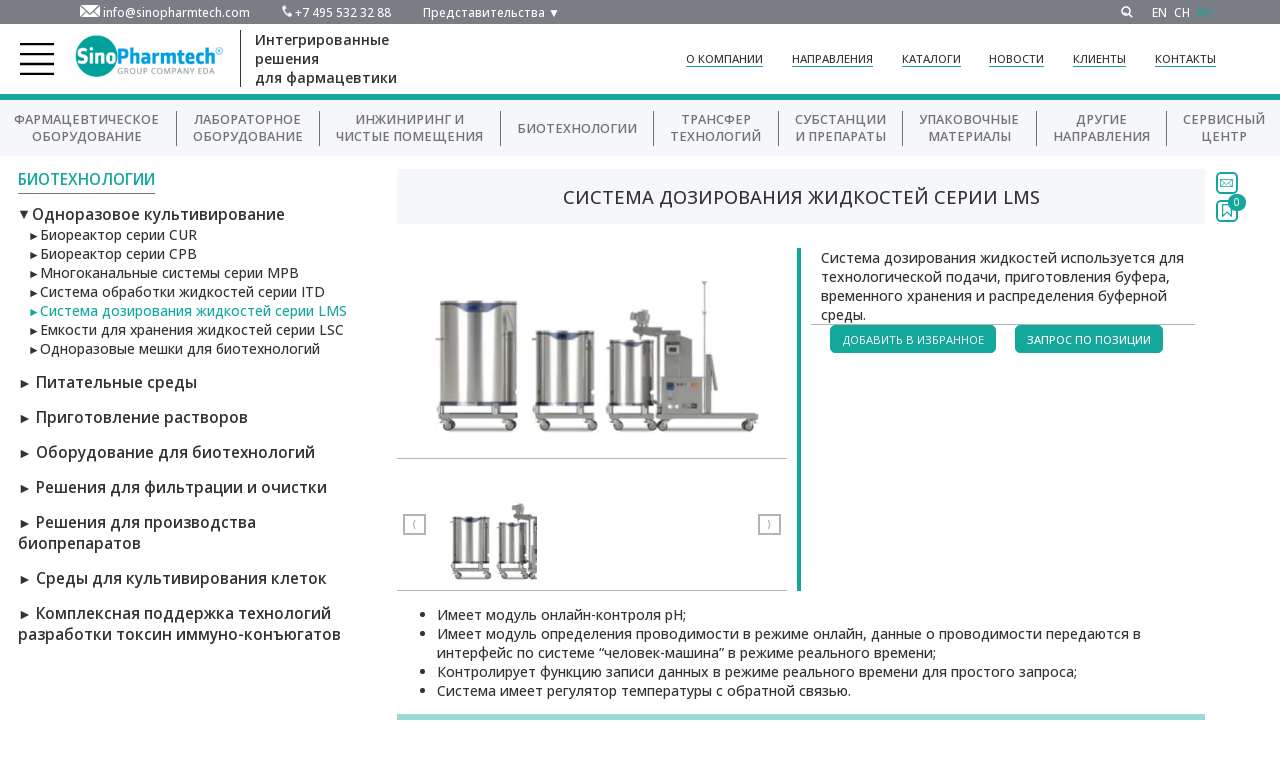

--- FILE ---
content_type: text/html; charset=UTF-8
request_url: https://sinopharmtech.com/ru/napravlenija/biotexnologii/odnorazovoe_kultivirovanie/sistemy_dozirovanija_zhidkostej_serii_lms/
body_size: 35638
content:
<!DOCTYPE html>
<html lang="ru-RU">	
    <head>
        <meta charset="UTF-8">
        <meta name="viewport" content="width=device-width, initial-scale=1">
        <link rel="preconnect" href="https://fonts.googleapis.com">
        <link rel="preconnect" href="https://fonts.gstatic.com" crossorigin>
        <link href="https://fonts.googleapis.com/css2?family=Montserrat:wght@300;400;500;600&family=Open+Sans:wght@400;500;600;700&display=swap"
              rel="stylesheet">
        <meta name='robots' content='index, follow, max-image-preview:large, max-snippet:-1, max-video-preview:-1' />

	<!-- This site is optimized with the Yoast SEO Premium plugin v18.8 (Yoast SEO v19.11) - https://yoast.com/wordpress/plugins/seo/ -->
	<title>Система дозирования жидкостей серии LMS &bull; sinopharmtech.com</title>
	<meta name="description" content="Система дозирования жидкостей используется для технологической подачи, приготовления буфера, временного хранения и распределения буферной среды." />
	<link rel="canonical" href="https://sinopharmtech.com/ru/napravlenija/biotexnologii/odnorazovoe_kultivirovanie/sistemy_dozirovanija_zhidkostej_serii_lms/" />
	<meta property="og:locale" content="ru_RU" />
	<meta property="og:type" content="article" />
	<meta property="og:title" content="Система дозирования жидкостей серии LMS" />
	<meta property="og:description" content="Система дозирования жидкостей используется для технологической подачи, приготовления буфера, временного хранения и распределения буферной среды." />
	<meta property="og:url" content="https://sinopharmtech.com/ru/napravlenija/biotexnologii/odnorazovoe_kultivirovanie/sistemy_dozirovanija_zhidkostej_serii_lms/" />
	<meta property="og:site_name" content="sinopharmtech.com" />
	<meta property="article:modified_time" content="2023-02-08T18:23:02+00:00" />
	<meta property="og:image" content="https://sinopharmtech.com/wp-content/uploads/2022/05/sistemy-dozirovanija-zhidkostei-serii-lms.jpg" />
	<meta property="og:image:width" content="1920" />
	<meta property="og:image:height" content="1116" />
	<meta property="og:image:type" content="image/jpeg" />
	<meta name="twitter:card" content="summary_large_image" />
	<meta name="twitter:label1" content="Примерное время для чтения" />
	<meta name="twitter:data1" content="1 минута" />
	<script type="application/ld+json" class="yoast-schema-graph">{"@context":"https://schema.org","@graph":[{"@type":"WebPage","@id":"https://sinopharmtech.com/ru/napravlenija/biotexnologii/odnorazovoe_kultivirovanie/sistemy_dozirovanija_zhidkostej_serii_lms/","url":"https://sinopharmtech.com/ru/napravlenija/biotexnologii/odnorazovoe_kultivirovanie/sistemy_dozirovanija_zhidkostej_serii_lms/","name":"Система дозирования жидкостей серии LMS &bull; sinopharmtech.com","isPartOf":{"@id":"https://sinopharmtech.com/ru/#website"},"primaryImageOfPage":{"@id":"https://sinopharmtech.com/ru/napravlenija/biotexnologii/odnorazovoe_kultivirovanie/sistemy_dozirovanija_zhidkostej_serii_lms/#primaryimage"},"image":{"@id":"https://sinopharmtech.com/ru/napravlenija/biotexnologii/odnorazovoe_kultivirovanie/sistemy_dozirovanija_zhidkostej_serii_lms/#primaryimage"},"thumbnailUrl":"https://sinopharmtech.com/wp-content/uploads/2022/05/sistemy-dozirovanija-zhidkostei-serii-lms.jpg","datePublished":"2022-05-08T16:31:40+00:00","dateModified":"2023-02-08T18:23:02+00:00","description":"Система дозирования жидкостей используется для технологической подачи, приготовления буфера, временного хранения и распределения буферной среды.","breadcrumb":{"@id":"https://sinopharmtech.com/ru/napravlenija/biotexnologii/odnorazovoe_kultivirovanie/sistemy_dozirovanija_zhidkostej_serii_lms/#breadcrumb"},"inLanguage":"ru-RU","potentialAction":[{"@type":"ReadAction","target":["https://sinopharmtech.com/ru/napravlenija/biotexnologii/odnorazovoe_kultivirovanie/sistemy_dozirovanija_zhidkostej_serii_lms/"]}]},{"@type":"ImageObject","inLanguage":"ru-RU","@id":"https://sinopharmtech.com/ru/napravlenija/biotexnologii/odnorazovoe_kultivirovanie/sistemy_dozirovanija_zhidkostej_serii_lms/#primaryimage","url":"https://sinopharmtech.com/wp-content/uploads/2022/05/sistemy-dozirovanija-zhidkostei-serii-lms.jpg","contentUrl":"https://sinopharmtech.com/wp-content/uploads/2022/05/sistemy-dozirovanija-zhidkostei-serii-lms.jpg","width":1920,"height":1116},{"@type":"BreadcrumbList","@id":"https://sinopharmtech.com/ru/napravlenija/biotexnologii/odnorazovoe_kultivirovanie/sistemy_dozirovanija_zhidkostej_serii_lms/#breadcrumb","itemListElement":[{"@type":"ListItem","position":1,"name":"Главная","item":"https://sinopharmtech.com/ru/"},{"@type":"ListItem","position":2,"name":"Направления","item":"https://sinopharmtech.com/ru/napravlenija/"},{"@type":"ListItem","position":3,"name":"Биотехнологии","item":"https://sinopharmtech.com/ru/napravlenija/biotexnologii/"},{"@type":"ListItem","position":4,"name":"Одноразовое культивирование","item":"https://sinopharmtech.com/ru/napravlenija/biotexnologii/odnorazovoe_kultivirovanie/"},{"@type":"ListItem","position":5,"name":"Система дозирования жидкостей серии LMS"}]},{"@type":"WebSite","@id":"https://sinopharmtech.com/ru/#website","url":"https://sinopharmtech.com/ru/","name":"sinopharmtech.com","description":"Комплексные решения для фармацевтики","publisher":{"@id":"https://sinopharmtech.com/ru/#organization"},"potentialAction":[{"@type":"SearchAction","target":{"@type":"EntryPoint","urlTemplate":"https://sinopharmtech.com/ru/?s={search_term_string}"},"query-input":"required name=search_term_string"}],"inLanguage":"ru-RU"},{"@type":"Organization","@id":"https://sinopharmtech.com/ru/#organization","name":"Sinopharmtech","url":"https://sinopharmtech.com/ru/","logo":{"@type":"ImageObject","inLanguage":"ru-RU","@id":"https://sinopharmtech.com/ru/#/schema/logo/image/","url":"https://sinopharmtech.com/wp-content/uploads/2022/04/logo-kompl-reshenija.png","contentUrl":"https://sinopharmtech.com/wp-content/uploads/2022/04/logo-kompl-reshenija.png","width":1920,"height":532,"caption":"Sinopharmtech"},"image":{"@id":"https://sinopharmtech.com/ru/#/schema/logo/image/"}}]}</script>
	<!-- / Yoast SEO Premium plugin. -->


<link rel="alternate" type="application/rss+xml" title="sinopharmtech.com &raquo; Лента" href="https://sinopharmtech.com/ru/feed/" />
<link rel="alternate" type="application/rss+xml" title="sinopharmtech.com &raquo; Лента комментариев" href="https://sinopharmtech.com/ru/comments/feed/" />
<link rel="alternate" title="oEmbed (JSON)" type="application/json+oembed" href="https://sinopharmtech.com/wp-json/oembed/1.0/embed?url=https%3A%2F%2Fsinopharmtech.com%2Fru%2Fnapravlenija%2Fbiotexnologii%2Fodnorazovoe_kultivirovanie%2Fsistemy_dozirovanija_zhidkostej_serii_lms%2F" />
<link rel="alternate" title="oEmbed (XML)" type="text/xml+oembed" href="https://sinopharmtech.com/wp-json/oembed/1.0/embed?url=https%3A%2F%2Fsinopharmtech.com%2Fru%2Fnapravlenija%2Fbiotexnologii%2Fodnorazovoe_kultivirovanie%2Fsistemy_dozirovanija_zhidkostej_serii_lms%2F&#038;format=xml" />
<style id='wp-img-auto-sizes-contain-inline-css'>
img:is([sizes=auto i],[sizes^="auto," i]){contain-intrinsic-size:3000px 1500px}
/*# sourceURL=wp-img-auto-sizes-contain-inline-css */
</style>
<style id='wp-emoji-styles-inline-css'>

	img.wp-smiley, img.emoji {
		display: inline !important;
		border: none !important;
		box-shadow: none !important;
		height: 1em !important;
		width: 1em !important;
		margin: 0 0.07em !important;
		vertical-align: -0.1em !important;
		background: none !important;
		padding: 0 !important;
	}
/*# sourceURL=wp-emoji-styles-inline-css */
</style>
<style id='classic-theme-styles-inline-css'>
/*! This file is auto-generated */
.wp-block-button__link{color:#fff;background-color:#32373c;border-radius:9999px;box-shadow:none;text-decoration:none;padding:calc(.667em + 2px) calc(1.333em + 2px);font-size:1.125em}.wp-block-file__button{background:#32373c;color:#fff;text-decoration:none}
/*# sourceURL=/wp-includes/css/classic-themes.min.css */
</style>
<style id='extendify-gutenberg-patterns-and-templates-utilities-inline-css'>
.ext-absolute {
  position: absolute !important;
}

.ext-relative {
  position: relative !important;
}

.ext-top-base {
  top: var(--wp--style--block-gap, 1.75rem) !important;
}

.ext-top-lg {
  top: var(--extendify--spacing--large, 3rem) !important;
}

.ext--top-base {
  top: calc(var(--wp--style--block-gap, 1.75rem) * -1) !important;
}

.ext--top-lg {
  top: calc(var(--extendify--spacing--large, 3rem) * -1) !important;
}

.ext-right-base {
  right: var(--wp--style--block-gap, 1.75rem) !important;
}

.ext-right-lg {
  right: var(--extendify--spacing--large, 3rem) !important;
}

.ext--right-base {
  right: calc(var(--wp--style--block-gap, 1.75rem) * -1) !important;
}

.ext--right-lg {
  right: calc(var(--extendify--spacing--large, 3rem) * -1) !important;
}

.ext-bottom-base {
  bottom: var(--wp--style--block-gap, 1.75rem) !important;
}

.ext-bottom-lg {
  bottom: var(--extendify--spacing--large, 3rem) !important;
}

.ext--bottom-base {
  bottom: calc(var(--wp--style--block-gap, 1.75rem) * -1) !important;
}

.ext--bottom-lg {
  bottom: calc(var(--extendify--spacing--large, 3rem) * -1) !important;
}

.ext-left-base {
  left: var(--wp--style--block-gap, 1.75rem) !important;
}

.ext-left-lg {
  left: var(--extendify--spacing--large, 3rem) !important;
}

.ext--left-base {
  left: calc(var(--wp--style--block-gap, 1.75rem) * -1) !important;
}

.ext--left-lg {
  left: calc(var(--extendify--spacing--large, 3rem) * -1) !important;
}

.ext-order-1 {
  order: 1 !important;
}

.ext-order-2 {
  order: 2 !important;
}

.ext-col-auto {
  grid-column: auto !important;
}

.ext-col-span-1 {
  grid-column: span 1 / span 1 !important;
}

.ext-col-span-2 {
  grid-column: span 2 / span 2 !important;
}

.ext-col-span-3 {
  grid-column: span 3 / span 3 !important;
}

.ext-col-span-4 {
  grid-column: span 4 / span 4 !important;
}

.ext-col-span-5 {
  grid-column: span 5 / span 5 !important;
}

.ext-col-span-6 {
  grid-column: span 6 / span 6 !important;
}

.ext-col-span-7 {
  grid-column: span 7 / span 7 !important;
}

.ext-col-span-8 {
  grid-column: span 8 / span 8 !important;
}

.ext-col-span-9 {
  grid-column: span 9 / span 9 !important;
}

.ext-col-span-10 {
  grid-column: span 10 / span 10 !important;
}

.ext-col-span-11 {
  grid-column: span 11 / span 11 !important;
}

.ext-col-span-12 {
  grid-column: span 12 / span 12 !important;
}

.ext-col-span-full {
  grid-column: 1 / -1 !important;
}

.ext-col-start-1 {
  grid-column-start: 1 !important;
}

.ext-col-start-2 {
  grid-column-start: 2 !important;
}

.ext-col-start-3 {
  grid-column-start: 3 !important;
}

.ext-col-start-4 {
  grid-column-start: 4 !important;
}

.ext-col-start-5 {
  grid-column-start: 5 !important;
}

.ext-col-start-6 {
  grid-column-start: 6 !important;
}

.ext-col-start-7 {
  grid-column-start: 7 !important;
}

.ext-col-start-8 {
  grid-column-start: 8 !important;
}

.ext-col-start-9 {
  grid-column-start: 9 !important;
}

.ext-col-start-10 {
  grid-column-start: 10 !important;
}

.ext-col-start-11 {
  grid-column-start: 11 !important;
}

.ext-col-start-12 {
  grid-column-start: 12 !important;
}

.ext-col-start-13 {
  grid-column-start: 13 !important;
}

.ext-col-start-auto {
  grid-column-start: auto !important;
}

.ext-col-end-1 {
  grid-column-end: 1 !important;
}

.ext-col-end-2 {
  grid-column-end: 2 !important;
}

.ext-col-end-3 {
  grid-column-end: 3 !important;
}

.ext-col-end-4 {
  grid-column-end: 4 !important;
}

.ext-col-end-5 {
  grid-column-end: 5 !important;
}

.ext-col-end-6 {
  grid-column-end: 6 !important;
}

.ext-col-end-7 {
  grid-column-end: 7 !important;
}

.ext-col-end-8 {
  grid-column-end: 8 !important;
}

.ext-col-end-9 {
  grid-column-end: 9 !important;
}

.ext-col-end-10 {
  grid-column-end: 10 !important;
}

.ext-col-end-11 {
  grid-column-end: 11 !important;
}

.ext-col-end-12 {
  grid-column-end: 12 !important;
}

.ext-col-end-13 {
  grid-column-end: 13 !important;
}

.ext-col-end-auto {
  grid-column-end: auto !important;
}

.ext-row-auto {
  grid-row: auto !important;
}

.ext-row-span-1 {
  grid-row: span 1 / span 1 !important;
}

.ext-row-span-2 {
  grid-row: span 2 / span 2 !important;
}

.ext-row-span-3 {
  grid-row: span 3 / span 3 !important;
}

.ext-row-span-4 {
  grid-row: span 4 / span 4 !important;
}

.ext-row-span-5 {
  grid-row: span 5 / span 5 !important;
}

.ext-row-span-6 {
  grid-row: span 6 / span 6 !important;
}

.ext-row-span-full {
  grid-row: 1 / -1 !important;
}

.ext-row-start-1 {
  grid-row-start: 1 !important;
}

.ext-row-start-2 {
  grid-row-start: 2 !important;
}

.ext-row-start-3 {
  grid-row-start: 3 !important;
}

.ext-row-start-4 {
  grid-row-start: 4 !important;
}

.ext-row-start-5 {
  grid-row-start: 5 !important;
}

.ext-row-start-6 {
  grid-row-start: 6 !important;
}

.ext-row-start-7 {
  grid-row-start: 7 !important;
}

.ext-row-start-auto {
  grid-row-start: auto !important;
}

.ext-row-end-1 {
  grid-row-end: 1 !important;
}

.ext-row-end-2 {
  grid-row-end: 2 !important;
}

.ext-row-end-3 {
  grid-row-end: 3 !important;
}

.ext-row-end-4 {
  grid-row-end: 4 !important;
}

.ext-row-end-5 {
  grid-row-end: 5 !important;
}

.ext-row-end-6 {
  grid-row-end: 6 !important;
}

.ext-row-end-7 {
  grid-row-end: 7 !important;
}

.ext-row-end-auto {
  grid-row-end: auto !important;
}

.ext-m-0:not([style*="margin"]) {
  margin: 0 !important;
}

.ext-m-auto:not([style*="margin"]) {
  margin: auto !important;
}

.ext-m-base:not([style*="margin"]) {
  margin: var(--wp--style--block-gap, 1.75rem) !important;
}

.ext-m-lg:not([style*="margin"]) {
  margin: var(--extendify--spacing--large, 3rem) !important;
}

.ext--m-base:not([style*="margin"]) {
  margin: calc(var(--wp--style--block-gap, 1.75rem) * -1) !important;
}

.ext--m-lg:not([style*="margin"]) {
  margin: calc(var(--extendify--spacing--large, 3rem) * -1) !important;
}

.ext-mx-0:not([style*="margin"]) {
  margin-left: 0 !important;
  margin-right: 0 !important;
}

.ext-mx-auto:not([style*="margin"]) {
  margin-left: auto !important;
  margin-right: auto !important;
}

.ext-mx-base:not([style*="margin"]) {
  margin-left: var(--wp--style--block-gap, 1.75rem) !important;
  margin-right: var(--wp--style--block-gap, 1.75rem) !important;
}

.ext-mx-lg:not([style*="margin"]) {
  margin-left: var(--extendify--spacing--large, 3rem) !important;
  margin-right: var(--extendify--spacing--large, 3rem) !important;
}

.ext--mx-base:not([style*="margin"]) {
  margin-left: calc(var(--wp--style--block-gap, 1.75rem) * -1) !important;
  margin-right: calc(var(--wp--style--block-gap, 1.75rem) * -1) !important;
}

.ext--mx-lg:not([style*="margin"]) {
  margin-left: calc(var(--extendify--spacing--large, 3rem) * -1) !important;
  margin-right: calc(var(--extendify--spacing--large, 3rem) * -1) !important;
}

.ext-my-0:not([style*="margin"]) {
  margin-top: 0 !important;
  margin-bottom: 0 !important;
}

.ext-my-auto:not([style*="margin"]) {
  margin-top: auto !important;
  margin-bottom: auto !important;
}

.ext-my-base:not([style*="margin"]) {
  margin-top: var(--wp--style--block-gap, 1.75rem) !important;
  margin-bottom: var(--wp--style--block-gap, 1.75rem) !important;
}

.ext-my-lg:not([style*="margin"]) {
  margin-top: var(--extendify--spacing--large, 3rem) !important;
  margin-bottom: var(--extendify--spacing--large, 3rem) !important;
}

.ext--my-base:not([style*="margin"]) {
  margin-top: calc(var(--wp--style--block-gap, 1.75rem) * -1) !important;
  margin-bottom: calc(var(--wp--style--block-gap, 1.75rem) * -1) !important;
}

.ext--my-lg:not([style*="margin"]) {
  margin-top: calc(var(--extendify--spacing--large, 3rem) * -1) !important;
  margin-bottom: calc(var(--extendify--spacing--large, 3rem) * -1) !important;
}

.ext-mt-0:not([style*="margin"]) {
  margin-top: 0 !important;
}

.ext-mt-auto:not([style*="margin"]) {
  margin-top: auto !important;
}

.ext-mt-base:not([style*="margin"]) {
  margin-top: var(--wp--style--block-gap, 1.75rem) !important;
}

.ext-mt-lg:not([style*="margin"]) {
  margin-top: var(--extendify--spacing--large, 3rem) !important;
}

.ext--mt-base:not([style*="margin"]) {
  margin-top: calc(var(--wp--style--block-gap, 1.75rem) * -1) !important;
}

.ext--mt-lg:not([style*="margin"]) {
  margin-top: calc(var(--extendify--spacing--large, 3rem) * -1) !important;
}

.ext-mr-0:not([style*="margin"]) {
  margin-right: 0 !important;
}

.ext-mr-auto:not([style*="margin"]) {
  margin-right: auto !important;
}

.ext-mr-base:not([style*="margin"]) {
  margin-right: var(--wp--style--block-gap, 1.75rem) !important;
}

.ext-mr-lg:not([style*="margin"]) {
  margin-right: var(--extendify--spacing--large, 3rem) !important;
}

.ext--mr-base:not([style*="margin"]) {
  margin-right: calc(var(--wp--style--block-gap, 1.75rem) * -1) !important;
}

.ext--mr-lg:not([style*="margin"]) {
  margin-right: calc(var(--extendify--spacing--large, 3rem) * -1) !important;
}

.ext-mb-0:not([style*="margin"]) {
  margin-bottom: 0 !important;
}

.ext-mb-auto:not([style*="margin"]) {
  margin-bottom: auto !important;
}

.ext-mb-base:not([style*="margin"]) {
  margin-bottom: var(--wp--style--block-gap, 1.75rem) !important;
}

.ext-mb-lg:not([style*="margin"]) {
  margin-bottom: var(--extendify--spacing--large, 3rem) !important;
}

.ext--mb-base:not([style*="margin"]) {
  margin-bottom: calc(var(--wp--style--block-gap, 1.75rem) * -1) !important;
}

.ext--mb-lg:not([style*="margin"]) {
  margin-bottom: calc(var(--extendify--spacing--large, 3rem) * -1) !important;
}

.ext-ml-0:not([style*="margin"]) {
  margin-left: 0 !important;
}

.ext-ml-auto:not([style*="margin"]) {
  margin-left: auto !important;
}

.ext-ml-base:not([style*="margin"]) {
  margin-left: var(--wp--style--block-gap, 1.75rem) !important;
}

.ext-ml-lg:not([style*="margin"]) {
  margin-left: var(--extendify--spacing--large, 3rem) !important;
}

.ext--ml-base:not([style*="margin"]) {
  margin-left: calc(var(--wp--style--block-gap, 1.75rem) * -1) !important;
}

.ext--ml-lg:not([style*="margin"]) {
  margin-left: calc(var(--extendify--spacing--large, 3rem) * -1) !important;
}

.ext-block {
  display: block !important;
}

.ext-inline-block {
  display: inline-block !important;
}

.ext-inline {
  display: inline !important;
}

.ext-flex {
  display: flex !important;
}

.ext-inline-flex {
  display: inline-flex !important;
}

.ext-grid {
  display: grid !important;
}

.ext-inline-grid {
  display: inline-grid !important;
}

.ext-hidden {
  display: none !important;
}

.ext-w-auto {
  width: auto !important;
}

.ext-w-full {
  width: 100% !important;
}

.ext-max-w-full {
  max-width: 100% !important;
}

.ext-flex-1 {
  flex: 1 1 0% !important;
}

.ext-flex-auto {
  flex: 1 1 auto !important;
}

.ext-flex-initial {
  flex: 0 1 auto !important;
}

.ext-flex-none {
  flex: none !important;
}

.ext-flex-shrink-0 {
  flex-shrink: 0 !important;
}

.ext-flex-shrink {
  flex-shrink: 1 !important;
}

.ext-flex-grow-0 {
  flex-grow: 0 !important;
}

.ext-flex-grow {
  flex-grow: 1 !important;
}

.ext-list-none {
  list-style-type: none !important;
}

.ext-grid-cols-1 {
  grid-template-columns: repeat(1, minmax(0, 1fr)) !important;
}

.ext-grid-cols-2 {
  grid-template-columns: repeat(2, minmax(0, 1fr)) !important;
}

.ext-grid-cols-3 {
  grid-template-columns: repeat(3, minmax(0, 1fr)) !important;
}

.ext-grid-cols-4 {
  grid-template-columns: repeat(4, minmax(0, 1fr)) !important;
}

.ext-grid-cols-5 {
  grid-template-columns: repeat(5, minmax(0, 1fr)) !important;
}

.ext-grid-cols-6 {
  grid-template-columns: repeat(6, minmax(0, 1fr)) !important;
}

.ext-grid-cols-7 {
  grid-template-columns: repeat(7, minmax(0, 1fr)) !important;
}

.ext-grid-cols-8 {
  grid-template-columns: repeat(8, minmax(0, 1fr)) !important;
}

.ext-grid-cols-9 {
  grid-template-columns: repeat(9, minmax(0, 1fr)) !important;
}

.ext-grid-cols-10 {
  grid-template-columns: repeat(10, minmax(0, 1fr)) !important;
}

.ext-grid-cols-11 {
  grid-template-columns: repeat(11, minmax(0, 1fr)) !important;
}

.ext-grid-cols-12 {
  grid-template-columns: repeat(12, minmax(0, 1fr)) !important;
}

.ext-grid-cols-none {
  grid-template-columns: none !important;
}

.ext-grid-rows-1 {
  grid-template-rows: repeat(1, minmax(0, 1fr)) !important;
}

.ext-grid-rows-2 {
  grid-template-rows: repeat(2, minmax(0, 1fr)) !important;
}

.ext-grid-rows-3 {
  grid-template-rows: repeat(3, minmax(0, 1fr)) !important;
}

.ext-grid-rows-4 {
  grid-template-rows: repeat(4, minmax(0, 1fr)) !important;
}

.ext-grid-rows-5 {
  grid-template-rows: repeat(5, minmax(0, 1fr)) !important;
}

.ext-grid-rows-6 {
  grid-template-rows: repeat(6, minmax(0, 1fr)) !important;
}

.ext-grid-rows-none {
  grid-template-rows: none !important;
}

.ext-flex-row {
  flex-direction: row !important;
}

.ext-flex-row-reverse {
  flex-direction: row-reverse !important;
}

.ext-flex-col {
  flex-direction: column !important;
}

.ext-flex-col-reverse {
  flex-direction: column-reverse !important;
}

.ext-flex-wrap {
  flex-wrap: wrap !important;
}

.ext-flex-wrap-reverse {
  flex-wrap: wrap-reverse !important;
}

.ext-flex-nowrap {
  flex-wrap: nowrap !important;
}

.ext-items-start {
  align-items: flex-start !important;
}

.ext-items-end {
  align-items: flex-end !important;
}

.ext-items-center {
  align-items: center !important;
}

.ext-items-baseline {
  align-items: baseline !important;
}

.ext-items-stretch {
  align-items: stretch !important;
}

.ext-justify-start {
  justify-content: flex-start !important;
}

.ext-justify-end {
  justify-content: flex-end !important;
}

.ext-justify-center {
  justify-content: center !important;
}

.ext-justify-between {
  justify-content: space-between !important;
}

.ext-justify-around {
  justify-content: space-around !important;
}

.ext-justify-evenly {
  justify-content: space-evenly !important;
}

.ext-justify-items-start {
  justify-items: start !important;
}

.ext-justify-items-end {
  justify-items: end !important;
}

.ext-justify-items-center {
  justify-items: center !important;
}

.ext-justify-items-stretch {
  justify-items: stretch !important;
}

.ext-gap-0 {
  gap: 0 !important;
}

.ext-gap-base {
  gap: var(--wp--style--block-gap, 1.75rem) !important;
}

.ext-gap-lg {
  gap: var(--extendify--spacing--large, 3rem) !important;
}

.ext-gap-x-0 {
  -moz-column-gap: 0 !important;
       column-gap: 0 !important;
}

.ext-gap-x-base {
  -moz-column-gap: var(--wp--style--block-gap, 1.75rem) !important;
       column-gap: var(--wp--style--block-gap, 1.75rem) !important;
}

.ext-gap-x-lg {
  -moz-column-gap: var(--extendify--spacing--large, 3rem) !important;
       column-gap: var(--extendify--spacing--large, 3rem) !important;
}

.ext-gap-y-0 {
  row-gap: 0 !important;
}

.ext-gap-y-base {
  row-gap: var(--wp--style--block-gap, 1.75rem) !important;
}

.ext-gap-y-lg {
  row-gap: var(--extendify--spacing--large, 3rem) !important;
}

.ext-justify-self-auto {
  justify-self: auto !important;
}

.ext-justify-self-start {
  justify-self: start !important;
}

.ext-justify-self-end {
  justify-self: end !important;
}

.ext-justify-self-center {
  justify-self: center !important;
}

.ext-justify-self-stretch {
  justify-self: stretch !important;
}

.ext-rounded-none {
  border-radius: 0px !important;
}

.ext-rounded-full {
  border-radius: 9999px !important;
}

.ext-rounded-t-none {
  border-top-left-radius: 0px !important;
  border-top-right-radius: 0px !important;
}

.ext-rounded-t-full {
  border-top-left-radius: 9999px !important;
  border-top-right-radius: 9999px !important;
}

.ext-rounded-r-none {
  border-top-right-radius: 0px !important;
  border-bottom-right-radius: 0px !important;
}

.ext-rounded-r-full {
  border-top-right-radius: 9999px !important;
  border-bottom-right-radius: 9999px !important;
}

.ext-rounded-b-none {
  border-bottom-right-radius: 0px !important;
  border-bottom-left-radius: 0px !important;
}

.ext-rounded-b-full {
  border-bottom-right-radius: 9999px !important;
  border-bottom-left-radius: 9999px !important;
}

.ext-rounded-l-none {
  border-top-left-radius: 0px !important;
  border-bottom-left-radius: 0px !important;
}

.ext-rounded-l-full {
  border-top-left-radius: 9999px !important;
  border-bottom-left-radius: 9999px !important;
}

.ext-rounded-tl-none {
  border-top-left-radius: 0px !important;
}

.ext-rounded-tl-full {
  border-top-left-radius: 9999px !important;
}

.ext-rounded-tr-none {
  border-top-right-radius: 0px !important;
}

.ext-rounded-tr-full {
  border-top-right-radius: 9999px !important;
}

.ext-rounded-br-none {
  border-bottom-right-radius: 0px !important;
}

.ext-rounded-br-full {
  border-bottom-right-radius: 9999px !important;
}

.ext-rounded-bl-none {
  border-bottom-left-radius: 0px !important;
}

.ext-rounded-bl-full {
  border-bottom-left-radius: 9999px !important;
}

.ext-border-0 {
  border-width: 0px !important;
}

.ext-border-t-0 {
  border-top-width: 0px !important;
}

.ext-border-r-0 {
  border-right-width: 0px !important;
}

.ext-border-b-0 {
  border-bottom-width: 0px !important;
}

.ext-border-l-0 {
  border-left-width: 0px !important;
}

.ext-p-0:not([style*="padding"]) {
  padding: 0 !important;
}

.ext-p-base:not([style*="padding"]) {
  padding: var(--wp--style--block-gap, 1.75rem) !important;
}

.ext-p-lg:not([style*="padding"]) {
  padding: var(--extendify--spacing--large, 3rem) !important;
}

.ext-px-0:not([style*="padding"]) {
  padding-left: 0 !important;
  padding-right: 0 !important;
}

.ext-px-base:not([style*="padding"]) {
  padding-left: var(--wp--style--block-gap, 1.75rem) !important;
  padding-right: var(--wp--style--block-gap, 1.75rem) !important;
}

.ext-px-lg:not([style*="padding"]) {
  padding-left: var(--extendify--spacing--large, 3rem) !important;
  padding-right: var(--extendify--spacing--large, 3rem) !important;
}

.ext-py-0:not([style*="padding"]) {
  padding-top: 0 !important;
  padding-bottom: 0 !important;
}

.ext-py-base:not([style*="padding"]) {
  padding-top: var(--wp--style--block-gap, 1.75rem) !important;
  padding-bottom: var(--wp--style--block-gap, 1.75rem) !important;
}

.ext-py-lg:not([style*="padding"]) {
  padding-top: var(--extendify--spacing--large, 3rem) !important;
  padding-bottom: var(--extendify--spacing--large, 3rem) !important;
}

.ext-pt-0:not([style*="padding"]) {
  padding-top: 0 !important;
}

.ext-pt-base:not([style*="padding"]) {
  padding-top: var(--wp--style--block-gap, 1.75rem) !important;
}

.ext-pt-lg:not([style*="padding"]) {
  padding-top: var(--extendify--spacing--large, 3rem) !important;
}

.ext-pr-0:not([style*="padding"]) {
  padding-right: 0 !important;
}

.ext-pr-base:not([style*="padding"]) {
  padding-right: var(--wp--style--block-gap, 1.75rem) !important;
}

.ext-pr-lg:not([style*="padding"]) {
  padding-right: var(--extendify--spacing--large, 3rem) !important;
}

.ext-pb-0:not([style*="padding"]) {
  padding-bottom: 0 !important;
}

.ext-pb-base:not([style*="padding"]) {
  padding-bottom: var(--wp--style--block-gap, 1.75rem) !important;
}

.ext-pb-lg:not([style*="padding"]) {
  padding-bottom: var(--extendify--spacing--large, 3rem) !important;
}

.ext-pl-0:not([style*="padding"]) {
  padding-left: 0 !important;
}

.ext-pl-base:not([style*="padding"]) {
  padding-left: var(--wp--style--block-gap, 1.75rem) !important;
}

.ext-pl-lg:not([style*="padding"]) {
  padding-left: var(--extendify--spacing--large, 3rem) !important;
}

.ext-text-left {
  text-align: left !important;
}

.ext-text-center {
  text-align: center !important;
}

.ext-text-right {
  text-align: right !important;
}

.ext-leading-none {
  line-height: 1 !important;
}

.ext-leading-tight {
  line-height: 1.25 !important;
}

.ext-leading-snug {
  line-height: 1.375 !important;
}

.ext-leading-normal {
  line-height: 1.5 !important;
}

.ext-leading-relaxed {
  line-height: 1.625 !important;
}

.ext-leading-loose {
  line-height: 2 !important;
}

.ext-aspect-square img {
  aspect-ratio: 1 / 1 !important;
  -o-object-fit: cover !important;
     object-fit: cover !important;
}

.ext-aspect-landscape img {
  aspect-ratio: 4 / 3 !important;
  -o-object-fit: cover !important;
     object-fit: cover !important;
}

.ext-aspect-landscape-wide img {
  aspect-ratio: 16 / 9 !important;
  -o-object-fit: cover !important;
     object-fit: cover !important;
}

.ext-aspect-portrait img {
  aspect-ratio: 3 / 4 !important;
  -o-object-fit: cover !important;
     object-fit: cover !important;
}

.ext-aspect-square .components-resizable-box__container,
.ext-aspect-landscape .components-resizable-box__container,
.ext-aspect-landscape-wide .components-resizable-box__container,
.ext-aspect-portrait .components-resizable-box__container {
  height: auto !important;
}

.clip-path--rhombus img {
  -webkit-clip-path: polygon(15% 6%, 80% 29%, 84% 93%, 23% 69%) !important;
          clip-path: polygon(15% 6%, 80% 29%, 84% 93%, 23% 69%) !important;
}

.clip-path--diamond img {
  -webkit-clip-path: polygon(5% 29%, 60% 2%, 91% 64%, 36% 89%) !important;
          clip-path: polygon(5% 29%, 60% 2%, 91% 64%, 36% 89%) !important;
}

.clip-path--rhombus-alt img {
  -webkit-clip-path: polygon(14% 9%, 85% 24%, 91% 89%, 19% 76%) !important;
          clip-path: polygon(14% 9%, 85% 24%, 91% 89%, 19% 76%) !important;
}

/*
The .ext utility is a top-level class that we use to target contents within our patterns.
We use it here to ensure columns blocks display well across themes.
*/

.wp-block-columns[class*="fullwidth-cols"] {
  /* no suggestion */
  margin-bottom: unset !important;
}

.wp-block-column.editor\:pointer-events-none {
  /* no suggestion */
  margin-top: 0 !important;
  margin-bottom: 0 !important;
}

.is-root-container.block-editor-block-list__layout
    > [data-align="full"]:not(:first-of-type)
    > .wp-block-column.editor\:pointer-events-none,
.is-root-container.block-editor-block-list__layout
    > [data-align="wide"]
    > .wp-block-column.editor\:pointer-events-none {
  /* no suggestion */
  margin-top: calc(-1 * var(--wp--style--block-gap, 28px)) !important;
}

.is-root-container.block-editor-block-list__layout
    > [data-align="full"]:not(:first-of-type)
    > .ext-my-0,
.is-root-container.block-editor-block-list__layout
    > [data-align="wide"]
    > .ext-my-0:not([style*="margin"]) {
  /* no suggestion */
  margin-top: calc(-1 * var(--wp--style--block-gap, 28px)) !important;
}

/* Some popular themes use padding instead of core margin for columns; remove it */

.ext .wp-block-columns .wp-block-column[style*="padding"] {
  /* no suggestion */
  padding-left: 0 !important;
  padding-right: 0 !important;
}

/* Some popular themes add double spacing between columns; remove it */

.ext
    .wp-block-columns
    + .wp-block-columns:not([class*="mt-"]):not([class*="my-"]):not([style*="margin"]) {
  /* no suggestion */
  margin-top: 0 !important;
}

[class*="fullwidth-cols"] .wp-block-column:first-child,
[class*="fullwidth-cols"] .wp-block-group:first-child {
  /* no suggestion */
}

[class*="fullwidth-cols"] .wp-block-column:first-child, [class*="fullwidth-cols"] .wp-block-group:first-child {
  margin-top: 0 !important;
}

[class*="fullwidth-cols"] .wp-block-column:last-child,
[class*="fullwidth-cols"] .wp-block-group:last-child {
  /* no suggestion */
}

[class*="fullwidth-cols"] .wp-block-column:last-child, [class*="fullwidth-cols"] .wp-block-group:last-child {
  margin-bottom: 0 !important;
}

[class*="fullwidth-cols"] .wp-block-column:first-child > * {
  /* no suggestion */
  margin-top: 0 !important;
}

[class*="fullwidth-cols"] .wp-block-column > *:first-child {
  /* no suggestion */
  margin-top: 0 !important;
}

[class*="fullwidth-cols"] .wp-block-column > *:last-child {
  /* no suggestion */
  margin-bottom: 0 !important;
}

.ext .is-not-stacked-on-mobile .wp-block-column {
  /* no suggestion */
  margin-bottom: 0 !important;
}

/* Add base margin bottom to all columns */

.wp-block-columns[class*="fullwidth-cols"]:not(.is-not-stacked-on-mobile)
    > .wp-block-column:not(:last-child) {
  /* no suggestion */
  margin-bottom: var(--wp--style--block-gap, 1.75rem) !important;
}

@media (min-width: 782px) {
  .wp-block-columns[class*="fullwidth-cols"]:not(.is-not-stacked-on-mobile)
        > .wp-block-column:not(:last-child) {
    /* no suggestion */
    margin-bottom: 0 !important;
  }
}

/* Remove margin bottom from "not-stacked" columns */

.wp-block-columns[class*="fullwidth-cols"].is-not-stacked-on-mobile
    > .wp-block-column {
  /* no suggestion */
  margin-bottom: 0 !important;
}

@media (min-width: 600px) and (max-width: 781px) {
  .wp-block-columns[class*="fullwidth-cols"]:not(.is-not-stacked-on-mobile)
        > .wp-block-column:nth-child(even) {
    /* no suggestion */
    margin-left: var(--wp--style--block-gap, 2em) !important;
  }
}

/*
    The `tablet:fullwidth-cols` and `desktop:fullwidth-cols` utilities are used
    to counter the core/columns responsive for at our breakpoints.
*/

@media (max-width: 781px) {
  .tablet\:fullwidth-cols.wp-block-columns:not(.is-not-stacked-on-mobile) {
    flex-wrap: wrap !important;
  }

  .tablet\:fullwidth-cols.wp-block-columns:not(.is-not-stacked-on-mobile)
        > .wp-block-column {
    margin-left: 0 !important;
  }

  .tablet\:fullwidth-cols.wp-block-columns:not(.is-not-stacked-on-mobile)
        > .wp-block-column:not([style*="margin"]) {
    /* no suggestion */
    margin-left: 0 !important;
  }

  .tablet\:fullwidth-cols.wp-block-columns:not(.is-not-stacked-on-mobile)
        > .wp-block-column {
    flex-basis: 100% !important; /* Required to negate core/columns flex-basis */
  }
}

@media (max-width: 1079px) {
  .desktop\:fullwidth-cols.wp-block-columns:not(.is-not-stacked-on-mobile) {
    flex-wrap: wrap !important;
  }

  .desktop\:fullwidth-cols.wp-block-columns:not(.is-not-stacked-on-mobile)
        > .wp-block-column {
    margin-left: 0 !important;
  }

  .desktop\:fullwidth-cols.wp-block-columns:not(.is-not-stacked-on-mobile)
        > .wp-block-column:not([style*="margin"]) {
    /* no suggestion */
    margin-left: 0 !important;
  }

  .desktop\:fullwidth-cols.wp-block-columns:not(.is-not-stacked-on-mobile)
        > .wp-block-column {
    flex-basis: 100% !important; /* Required to negate core/columns flex-basis */
  }

  .desktop\:fullwidth-cols.wp-block-columns:not(.is-not-stacked-on-mobile)
        > .wp-block-column:not(:last-child) {
    margin-bottom: var(--wp--style--block-gap, 1.75rem) !important;
  }
}

.direction-rtl {
  direction: rtl !important;
}

.direction-ltr {
  direction: ltr !important;
}

/* Use "is-style-" prefix to support adding this style to the core/list block */

.is-style-inline-list {
  padding-left: 0 !important;
}

.is-style-inline-list li {
  /* no suggestion */
  list-style-type: none !important;
}

@media (min-width: 782px) {
  .is-style-inline-list li {
    margin-right: var(--wp--style--block-gap, 1.75rem) !important;
    display: inline !important;
  }
}

.is-style-inline-list li:first-child {
  /* no suggestion */
}

@media (min-width: 782px) {
  .is-style-inline-list li:first-child {
    margin-left: 0 !important;
  }
}

.is-style-inline-list li:last-child {
  /* no suggestion */
}

@media (min-width: 782px) {
  .is-style-inline-list li:last-child {
    margin-right: 0 !important;
  }
}

.bring-to-front {
  position: relative !important;
  z-index: 10 !important;
}

.text-stroke {
  -webkit-text-stroke-width: var(
        --wp--custom--typography--text-stroke-width,
        2px
    ) !important;
  -webkit-text-stroke-color: var(--wp--preset--color--background) !important;
}

.text-stroke--primary {
  -webkit-text-stroke-width: var(
        --wp--custom--typography--text-stroke-width,
        2px
    ) !important;
  -webkit-text-stroke-color: var(--wp--preset--color--primary) !important;
}

.text-stroke--secondary {
  -webkit-text-stroke-width: var(
        --wp--custom--typography--text-stroke-width,
        2px
    ) !important;
  -webkit-text-stroke-color: var(--wp--preset--color--secondary) !important;
}

.editor\:no-caption .block-editor-rich-text__editable {
  display: none !important;
}

.editor\:no-inserter > .block-list-appender,
.editor\:no-inserter .wp-block-group__inner-container > .block-list-appender {
  display: none !important;
}

.editor\:no-inserter .wp-block-cover__inner-container > .block-list-appender {
  display: none !important;
}

.editor\:no-inserter .wp-block-column:not(.is-selected) > .block-list-appender {
  display: none !important;
}

.editor\:no-resize .components-resizable-box__handle::after,
.editor\:no-resize .components-resizable-box__side-handle::before,
.editor\:no-resize .components-resizable-box__handle {
  display: none !important;
  pointer-events: none !important;
}

.editor\:no-resize .components-resizable-box__container {
  display: block !important;
}

.editor\:pointer-events-none {
  pointer-events: none !important;
}

.is-style-angled {
  /* no suggestion */
  align-items: center !important;
  justify-content: flex-end !important;
}

.ext .is-style-angled > [class*="_inner-container"] {
  align-items: center !important;
}

.is-style-angled .wp-block-cover__image-background,
.is-style-angled .wp-block-cover__video-background {
  /* no suggestion */
  -webkit-clip-path: polygon(0 0, 30% 0%, 50% 100%, 0% 100%) !important;
          clip-path: polygon(0 0, 30% 0%, 50% 100%, 0% 100%) !important;
  z-index: 1 !important;
}

@media (min-width: 782px) {
  .is-style-angled .wp-block-cover__image-background,
    .is-style-angled .wp-block-cover__video-background {
    /* no suggestion */
    -webkit-clip-path: polygon(0 0, 55% 0%, 65% 100%, 0% 100%) !important;
            clip-path: polygon(0 0, 55% 0%, 65% 100%, 0% 100%) !important;
  }
}

.has-foreground-color {
  /* no suggestion */
  color: var(--wp--preset--color--foreground, #000) !important;
}

.has-foreground-background-color {
  /* no suggestion */
  background-color: var(--wp--preset--color--foreground, #000) !important;
}

.has-background-color {
  /* no suggestion */
  color: var(--wp--preset--color--background, #fff) !important;
}

.has-background-background-color {
  /* no suggestion */
  background-color: var(--wp--preset--color--background, #fff) !important;
}

.has-primary-color {
  /* no suggestion */
  color: var(--wp--preset--color--primary, #4b5563) !important;
}

.has-primary-background-color {
  /* no suggestion */
  background-color: var(--wp--preset--color--primary, #4b5563) !important;
}

.has-secondary-color {
  /* no suggestion */
  color: var(--wp--preset--color--secondary, #9ca3af) !important;
}

.has-secondary-background-color {
  /* no suggestion */
  background-color: var(--wp--preset--color--secondary, #9ca3af) !important;
}

/* Ensure themes that target specific elements use the right colors */

.ext.has-text-color p,
.ext.has-text-color h1,
.ext.has-text-color h2,
.ext.has-text-color h3,
.ext.has-text-color h4,
.ext.has-text-color h5,
.ext.has-text-color h6 {
  /* no suggestion */
  color: currentColor !important;
}

.has-white-color {
  /* no suggestion */
  color: var(--wp--preset--color--white, #fff) !important;
}

.has-black-color {
  /* no suggestion */
  color: var(--wp--preset--color--black, #000) !important;
}

.has-ext-foreground-background-color {
  /* no suggestion */
  background-color: var(
        --wp--preset--color--foreground,
        var(--wp--preset--color--black, #000)
    ) !important;
}

.has-ext-primary-background-color {
  /* no suggestion */
  background-color: var(
        --wp--preset--color--primary,
        var(--wp--preset--color--cyan-bluish-gray, #000)
    ) !important;
}

/* Fix button borders with specified background colors */

.wp-block-button__link.has-black-background-color {
  /* no suggestion */
  border-color: var(--wp--preset--color--black, #000) !important;
}

.wp-block-button__link.has-white-background-color {
  /* no suggestion */
  border-color: var(--wp--preset--color--white, #fff) !important;
}

.has-ext-small-font-size {
  /* no suggestion */
  font-size: var(--wp--preset--font-size--ext-small) !important;
}

.has-ext-medium-font-size {
  /* no suggestion */
  font-size: var(--wp--preset--font-size--ext-medium) !important;
}

.has-ext-large-font-size {
  /* no suggestion */
  font-size: var(--wp--preset--font-size--ext-large) !important;
  line-height: 1.2 !important;
}

.has-ext-x-large-font-size {
  /* no suggestion */
  font-size: var(--wp--preset--font-size--ext-x-large) !important;
  line-height: 1 !important;
}

.has-ext-xx-large-font-size {
  /* no suggestion */
  font-size: var(--wp--preset--font-size--ext-xx-large) !important;
  line-height: 1 !important;
}

/* Line height */

.has-ext-x-large-font-size:not([style*="line-height"]) {
  /* no suggestion */
  line-height: 1.1 !important;
}

.has-ext-xx-large-font-size:not([style*="line-height"]) {
  /* no suggestion */
  line-height: 1.1 !important;
}

.ext .wp-block-group > * {
  /* Line height */
  margin-top: 0 !important;
  margin-bottom: 0 !important;
}

.ext .wp-block-group > * + * {
  margin-top: var(--wp--style--block-gap, 1.75rem) !important;
  margin-bottom: 0 !important;
}

.ext h2 {
  margin-top: var(--wp--style--block-gap, 1.75rem) !important;
  margin-bottom: var(--wp--style--block-gap, 1.75rem) !important;
}

.has-ext-x-large-font-size + p,
.has-ext-x-large-font-size + h3 {
  margin-top: 0.5rem !important;
}

.ext .wp-block-buttons > .wp-block-button.wp-block-button__width-25 {
  width: calc(25% - var(--wp--style--block-gap, 0.5em) * 0.75) !important;
  min-width: 12rem !important;
}

/* Classic themes use an inner [class*="_inner-container"] that our utilities cannot directly target, so we need to do so with a few */

.ext .ext-grid > [class*="_inner-container"] {
  /* no suggestion */
  display: grid !important;
}

/* Unhinge grid for container blocks in classic themes, and < 5.9 */

.ext > [class*="_inner-container"] > .ext-grid:not([class*="columns"]),
.ext
    > [class*="_inner-container"]
    > .wp-block
    > .ext-grid:not([class*="columns"]) {
  /* no suggestion */
  display: initial !important;
}

/* Grid Columns */

.ext .ext-grid-cols-1 > [class*="_inner-container"] {
  /* no suggestion */
  grid-template-columns: repeat(1, minmax(0, 1fr)) !important;
}

.ext .ext-grid-cols-2 > [class*="_inner-container"] {
  /* no suggestion */
  grid-template-columns: repeat(2, minmax(0, 1fr)) !important;
}

.ext .ext-grid-cols-3 > [class*="_inner-container"] {
  /* no suggestion */
  grid-template-columns: repeat(3, minmax(0, 1fr)) !important;
}

.ext .ext-grid-cols-4 > [class*="_inner-container"] {
  /* no suggestion */
  grid-template-columns: repeat(4, minmax(0, 1fr)) !important;
}

.ext .ext-grid-cols-5 > [class*="_inner-container"] {
  /* no suggestion */
  grid-template-columns: repeat(5, minmax(0, 1fr)) !important;
}

.ext .ext-grid-cols-6 > [class*="_inner-container"] {
  /* no suggestion */
  grid-template-columns: repeat(6, minmax(0, 1fr)) !important;
}

.ext .ext-grid-cols-7 > [class*="_inner-container"] {
  /* no suggestion */
  grid-template-columns: repeat(7, minmax(0, 1fr)) !important;
}

.ext .ext-grid-cols-8 > [class*="_inner-container"] {
  /* no suggestion */
  grid-template-columns: repeat(8, minmax(0, 1fr)) !important;
}

.ext .ext-grid-cols-9 > [class*="_inner-container"] {
  /* no suggestion */
  grid-template-columns: repeat(9, minmax(0, 1fr)) !important;
}

.ext .ext-grid-cols-10 > [class*="_inner-container"] {
  /* no suggestion */
  grid-template-columns: repeat(10, minmax(0, 1fr)) !important;
}

.ext .ext-grid-cols-11 > [class*="_inner-container"] {
  /* no suggestion */
  grid-template-columns: repeat(11, minmax(0, 1fr)) !important;
}

.ext .ext-grid-cols-12 > [class*="_inner-container"] {
  /* no suggestion */
  grid-template-columns: repeat(12, minmax(0, 1fr)) !important;
}

.ext .ext-grid-cols-13 > [class*="_inner-container"] {
  /* no suggestion */
  grid-template-columns: repeat(13, minmax(0, 1fr)) !important;
}

.ext .ext-grid-cols-none > [class*="_inner-container"] {
  /* no suggestion */
  grid-template-columns: none !important;
}

/* Grid Rows */

.ext .ext-grid-rows-1 > [class*="_inner-container"] {
  /* no suggestion */
  grid-template-rows: repeat(1, minmax(0, 1fr)) !important;
}

.ext .ext-grid-rows-2 > [class*="_inner-container"] {
  /* no suggestion */
  grid-template-rows: repeat(2, minmax(0, 1fr)) !important;
}

.ext .ext-grid-rows-3 > [class*="_inner-container"] {
  /* no suggestion */
  grid-template-rows: repeat(3, minmax(0, 1fr)) !important;
}

.ext .ext-grid-rows-4 > [class*="_inner-container"] {
  /* no suggestion */
  grid-template-rows: repeat(4, minmax(0, 1fr)) !important;
}

.ext .ext-grid-rows-5 > [class*="_inner-container"] {
  /* no suggestion */
  grid-template-rows: repeat(5, minmax(0, 1fr)) !important;
}

.ext .ext-grid-rows-6 > [class*="_inner-container"] {
  /* no suggestion */
  grid-template-rows: repeat(6, minmax(0, 1fr)) !important;
}

.ext .ext-grid-rows-none > [class*="_inner-container"] {
  /* no suggestion */
  grid-template-rows: none !important;
}

/* Align */

.ext .ext-items-start > [class*="_inner-container"] {
  align-items: flex-start !important;
}

.ext .ext-items-end > [class*="_inner-container"] {
  align-items: flex-end !important;
}

.ext .ext-items-center > [class*="_inner-container"] {
  align-items: center !important;
}

.ext .ext-items-baseline > [class*="_inner-container"] {
  align-items: baseline !important;
}

.ext .ext-items-stretch > [class*="_inner-container"] {
  align-items: stretch !important;
}

.ext.wp-block-group > *:last-child {
  /* no suggestion */
  margin-bottom: 0 !important;
}

/* For <5.9 */

.ext .wp-block-group__inner-container {
  /* no suggestion */
  padding: 0 !important;
}

.ext.has-background {
  /* no suggestion */
  padding-left: var(--wp--style--block-gap, 1.75rem) !important;
  padding-right: var(--wp--style--block-gap, 1.75rem) !important;
}

/* Fallback for classic theme group blocks */

.ext *[class*="inner-container"] > .alignwide *[class*="inner-container"],
.ext
    *[class*="inner-container"]
    > [data-align="wide"]
    *[class*="inner-container"] {
  /* no suggestion */
  max-width: var(--responsive--alignwide-width, 120rem) !important;
}

.ext *[class*="inner-container"] > .alignwide *[class*="inner-container"] > *,
.ext
    *[class*="inner-container"]
    > [data-align="wide"]
    *[class*="inner-container"]
    > * {
  /* no suggestion */
}

.ext *[class*="inner-container"] > .alignwide *[class*="inner-container"] > *, .ext
    *[class*="inner-container"]
    > [data-align="wide"]
    *[class*="inner-container"]
    > * {
  max-width: 100% !important;
}

/* Ensure image block display is standardized */

.ext .wp-block-image {
  /* no suggestion */
  position: relative !important;
  text-align: center !important;
}

.ext .wp-block-image img {
  /* no suggestion */
  display: inline-block !important;
  vertical-align: middle !important;
}

body {
  /* no suggestion */
  /* We need to abstract this out of tailwind.config because clamp doesnt translate with negative margins */
  --extendify--spacing--large: var(
        --wp--custom--spacing--large,
        clamp(2em, 8vw, 8em)
    ) !important;
  /* Add pattern preset font sizes */
  --wp--preset--font-size--ext-small: 1rem !important;
  --wp--preset--font-size--ext-medium: 1.125rem !important;
  --wp--preset--font-size--ext-large: clamp(1.65rem, 3.5vw, 2.15rem) !important;
  --wp--preset--font-size--ext-x-large: clamp(3rem, 6vw, 4.75rem) !important;
  --wp--preset--font-size--ext-xx-large: clamp(3.25rem, 7.5vw, 5.75rem) !important;
  /* Fallbacks for pre 5.9 themes */
  --wp--preset--color--black: #000 !important;
  --wp--preset--color--white: #fff !important;
}

.ext * {
  box-sizing: border-box !important;
}

/* Astra: Remove spacer block visuals in the library */

.block-editor-block-preview__content-iframe
    .ext
    [data-type="core/spacer"]
    .components-resizable-box__container {
  /* no suggestion */
  background: transparent !important;
}

.block-editor-block-preview__content-iframe
    .ext
    [data-type="core/spacer"]
    .block-library-spacer__resize-container::before {
  /* no suggestion */
  display: none !important;
}

/* Twenty Twenty adds a lot of margin automatically to blocks. We only want our own margin added to our patterns. */

.ext .wp-block-group__inner-container figure.wp-block-gallery.alignfull {
  /* no suggestion */
  margin-top: unset !important;
  margin-bottom: unset !important;
}

/* Ensure no funky business is assigned to alignwide */

.ext .alignwide {
  /* no suggestion */
  margin-left: auto !important;
  margin-right: auto !important;
}

/* Negate blockGap being inappropriately assigned in the editor */

.is-root-container.block-editor-block-list__layout
    > [data-align="full"]:not(:first-of-type)
    > .ext-my-0,
.is-root-container.block-editor-block-list__layout
    > [data-align="wide"]
    > .ext-my-0:not([style*="margin"]) {
  /* no suggestion */
  margin-top: calc(-1 * var(--wp--style--block-gap, 28px)) !important;
}

/* Ensure vh content in previews looks taller */

.block-editor-block-preview__content-iframe .preview\:min-h-50 {
  /* no suggestion */
  min-height: 50vw !important;
}

.block-editor-block-preview__content-iframe .preview\:min-h-60 {
  /* no suggestion */
  min-height: 60vw !important;
}

.block-editor-block-preview__content-iframe .preview\:min-h-70 {
  /* no suggestion */
  min-height: 70vw !important;
}

.block-editor-block-preview__content-iframe .preview\:min-h-80 {
  /* no suggestion */
  min-height: 80vw !important;
}

.block-editor-block-preview__content-iframe .preview\:min-h-100 {
  /* no suggestion */
  min-height: 100vw !important;
}

/*  Removes excess margin when applied to the alignfull parent div in Block Themes */

.ext-mr-0.alignfull:not([style*="margin"]):not([style*="margin"]) {
  /* no suggestion */
  margin-right: 0 !important;
}

.ext-ml-0:not([style*="margin"]):not([style*="margin"]) {
  /* no suggestion */
  margin-left: 0 !important;
}

/*  Ensures fullwidth blocks display properly in the editor when margin is zeroed out */

.is-root-container
    .wp-block[data-align="full"]
    > .ext-mx-0:not([style*="margin"]):not([style*="margin"]) {
  /* no suggestion */
  margin-right: calc(1 * var(--wp--custom--spacing--outer, 0)) !important;
  margin-left: calc(1 * var(--wp--custom--spacing--outer, 0)) !important;
  overflow: hidden !important;
  width: unset !important;
}

@media (min-width: 782px) {
  .tablet\:ext-absolute {
    position: absolute !important;
  }

  .tablet\:ext-relative {
    position: relative !important;
  }

  .tablet\:ext-top-base {
    top: var(--wp--style--block-gap, 1.75rem) !important;
  }

  .tablet\:ext-top-lg {
    top: var(--extendify--spacing--large, 3rem) !important;
  }

  .tablet\:ext--top-base {
    top: calc(var(--wp--style--block-gap, 1.75rem) * -1) !important;
  }

  .tablet\:ext--top-lg {
    top: calc(var(--extendify--spacing--large, 3rem) * -1) !important;
  }

  .tablet\:ext-right-base {
    right: var(--wp--style--block-gap, 1.75rem) !important;
  }

  .tablet\:ext-right-lg {
    right: var(--extendify--spacing--large, 3rem) !important;
  }

  .tablet\:ext--right-base {
    right: calc(var(--wp--style--block-gap, 1.75rem) * -1) !important;
  }

  .tablet\:ext--right-lg {
    right: calc(var(--extendify--spacing--large, 3rem) * -1) !important;
  }

  .tablet\:ext-bottom-base {
    bottom: var(--wp--style--block-gap, 1.75rem) !important;
  }

  .tablet\:ext-bottom-lg {
    bottom: var(--extendify--spacing--large, 3rem) !important;
  }

  .tablet\:ext--bottom-base {
    bottom: calc(var(--wp--style--block-gap, 1.75rem) * -1) !important;
  }

  .tablet\:ext--bottom-lg {
    bottom: calc(var(--extendify--spacing--large, 3rem) * -1) !important;
  }

  .tablet\:ext-left-base {
    left: var(--wp--style--block-gap, 1.75rem) !important;
  }

  .tablet\:ext-left-lg {
    left: var(--extendify--spacing--large, 3rem) !important;
  }

  .tablet\:ext--left-base {
    left: calc(var(--wp--style--block-gap, 1.75rem) * -1) !important;
  }

  .tablet\:ext--left-lg {
    left: calc(var(--extendify--spacing--large, 3rem) * -1) !important;
  }

  .tablet\:ext-order-1 {
    order: 1 !important;
  }

  .tablet\:ext-order-2 {
    order: 2 !important;
  }

  .tablet\:ext-m-0:not([style*="margin"]) {
    margin: 0 !important;
  }

  .tablet\:ext-m-auto:not([style*="margin"]) {
    margin: auto !important;
  }

  .tablet\:ext-m-base:not([style*="margin"]) {
    margin: var(--wp--style--block-gap, 1.75rem) !important;
  }

  .tablet\:ext-m-lg:not([style*="margin"]) {
    margin: var(--extendify--spacing--large, 3rem) !important;
  }

  .tablet\:ext--m-base:not([style*="margin"]) {
    margin: calc(var(--wp--style--block-gap, 1.75rem) * -1) !important;
  }

  .tablet\:ext--m-lg:not([style*="margin"]) {
    margin: calc(var(--extendify--spacing--large, 3rem) * -1) !important;
  }

  .tablet\:ext-mx-0:not([style*="margin"]) {
    margin-left: 0 !important;
    margin-right: 0 !important;
  }

  .tablet\:ext-mx-auto:not([style*="margin"]) {
    margin-left: auto !important;
    margin-right: auto !important;
  }

  .tablet\:ext-mx-base:not([style*="margin"]) {
    margin-left: var(--wp--style--block-gap, 1.75rem) !important;
    margin-right: var(--wp--style--block-gap, 1.75rem) !important;
  }

  .tablet\:ext-mx-lg:not([style*="margin"]) {
    margin-left: var(--extendify--spacing--large, 3rem) !important;
    margin-right: var(--extendify--spacing--large, 3rem) !important;
  }

  .tablet\:ext--mx-base:not([style*="margin"]) {
    margin-left: calc(var(--wp--style--block-gap, 1.75rem) * -1) !important;
    margin-right: calc(var(--wp--style--block-gap, 1.75rem) * -1) !important;
  }

  .tablet\:ext--mx-lg:not([style*="margin"]) {
    margin-left: calc(var(--extendify--spacing--large, 3rem) * -1) !important;
    margin-right: calc(var(--extendify--spacing--large, 3rem) * -1) !important;
  }

  .tablet\:ext-my-0:not([style*="margin"]) {
    margin-top: 0 !important;
    margin-bottom: 0 !important;
  }

  .tablet\:ext-my-auto:not([style*="margin"]) {
    margin-top: auto !important;
    margin-bottom: auto !important;
  }

  .tablet\:ext-my-base:not([style*="margin"]) {
    margin-top: var(--wp--style--block-gap, 1.75rem) !important;
    margin-bottom: var(--wp--style--block-gap, 1.75rem) !important;
  }

  .tablet\:ext-my-lg:not([style*="margin"]) {
    margin-top: var(--extendify--spacing--large, 3rem) !important;
    margin-bottom: var(--extendify--spacing--large, 3rem) !important;
  }

  .tablet\:ext--my-base:not([style*="margin"]) {
    margin-top: calc(var(--wp--style--block-gap, 1.75rem) * -1) !important;
    margin-bottom: calc(var(--wp--style--block-gap, 1.75rem) * -1) !important;
  }

  .tablet\:ext--my-lg:not([style*="margin"]) {
    margin-top: calc(var(--extendify--spacing--large, 3rem) * -1) !important;
    margin-bottom: calc(var(--extendify--spacing--large, 3rem) * -1) !important;
  }

  .tablet\:ext-mt-0:not([style*="margin"]) {
    margin-top: 0 !important;
  }

  .tablet\:ext-mt-auto:not([style*="margin"]) {
    margin-top: auto !important;
  }

  .tablet\:ext-mt-base:not([style*="margin"]) {
    margin-top: var(--wp--style--block-gap, 1.75rem) !important;
  }

  .tablet\:ext-mt-lg:not([style*="margin"]) {
    margin-top: var(--extendify--spacing--large, 3rem) !important;
  }

  .tablet\:ext--mt-base:not([style*="margin"]) {
    margin-top: calc(var(--wp--style--block-gap, 1.75rem) * -1) !important;
  }

  .tablet\:ext--mt-lg:not([style*="margin"]) {
    margin-top: calc(var(--extendify--spacing--large, 3rem) * -1) !important;
  }

  .tablet\:ext-mr-0:not([style*="margin"]) {
    margin-right: 0 !important;
  }

  .tablet\:ext-mr-auto:not([style*="margin"]) {
    margin-right: auto !important;
  }

  .tablet\:ext-mr-base:not([style*="margin"]) {
    margin-right: var(--wp--style--block-gap, 1.75rem) !important;
  }

  .tablet\:ext-mr-lg:not([style*="margin"]) {
    margin-right: var(--extendify--spacing--large, 3rem) !important;
  }

  .tablet\:ext--mr-base:not([style*="margin"]) {
    margin-right: calc(var(--wp--style--block-gap, 1.75rem) * -1) !important;
  }

  .tablet\:ext--mr-lg:not([style*="margin"]) {
    margin-right: calc(var(--extendify--spacing--large, 3rem) * -1) !important;
  }

  .tablet\:ext-mb-0:not([style*="margin"]) {
    margin-bottom: 0 !important;
  }

  .tablet\:ext-mb-auto:not([style*="margin"]) {
    margin-bottom: auto !important;
  }

  .tablet\:ext-mb-base:not([style*="margin"]) {
    margin-bottom: var(--wp--style--block-gap, 1.75rem) !important;
  }

  .tablet\:ext-mb-lg:not([style*="margin"]) {
    margin-bottom: var(--extendify--spacing--large, 3rem) !important;
  }

  .tablet\:ext--mb-base:not([style*="margin"]) {
    margin-bottom: calc(var(--wp--style--block-gap, 1.75rem) * -1) !important;
  }

  .tablet\:ext--mb-lg:not([style*="margin"]) {
    margin-bottom: calc(var(--extendify--spacing--large, 3rem) * -1) !important;
  }

  .tablet\:ext-ml-0:not([style*="margin"]) {
    margin-left: 0 !important;
  }

  .tablet\:ext-ml-auto:not([style*="margin"]) {
    margin-left: auto !important;
  }

  .tablet\:ext-ml-base:not([style*="margin"]) {
    margin-left: var(--wp--style--block-gap, 1.75rem) !important;
  }

  .tablet\:ext-ml-lg:not([style*="margin"]) {
    margin-left: var(--extendify--spacing--large, 3rem) !important;
  }

  .tablet\:ext--ml-base:not([style*="margin"]) {
    margin-left: calc(var(--wp--style--block-gap, 1.75rem) * -1) !important;
  }

  .tablet\:ext--ml-lg:not([style*="margin"]) {
    margin-left: calc(var(--extendify--spacing--large, 3rem) * -1) !important;
  }

  .tablet\:ext-block {
    display: block !important;
  }

  .tablet\:ext-inline-block {
    display: inline-block !important;
  }

  .tablet\:ext-inline {
    display: inline !important;
  }

  .tablet\:ext-flex {
    display: flex !important;
  }

  .tablet\:ext-inline-flex {
    display: inline-flex !important;
  }

  .tablet\:ext-grid {
    display: grid !important;
  }

  .tablet\:ext-inline-grid {
    display: inline-grid !important;
  }

  .tablet\:ext-hidden {
    display: none !important;
  }

  .tablet\:ext-w-auto {
    width: auto !important;
  }

  .tablet\:ext-w-full {
    width: 100% !important;
  }

  .tablet\:ext-max-w-full {
    max-width: 100% !important;
  }

  .tablet\:ext-flex-1 {
    flex: 1 1 0% !important;
  }

  .tablet\:ext-flex-auto {
    flex: 1 1 auto !important;
  }

  .tablet\:ext-flex-initial {
    flex: 0 1 auto !important;
  }

  .tablet\:ext-flex-none {
    flex: none !important;
  }

  .tablet\:ext-flex-shrink-0 {
    flex-shrink: 0 !important;
  }

  .tablet\:ext-flex-shrink {
    flex-shrink: 1 !important;
  }

  .tablet\:ext-flex-grow-0 {
    flex-grow: 0 !important;
  }

  .tablet\:ext-flex-grow {
    flex-grow: 1 !important;
  }

  .tablet\:ext-list-none {
    list-style-type: none !important;
  }

  .tablet\:ext-grid-cols-1 {
    grid-template-columns: repeat(1, minmax(0, 1fr)) !important;
  }

  .tablet\:ext-grid-cols-2 {
    grid-template-columns: repeat(2, minmax(0, 1fr)) !important;
  }

  .tablet\:ext-grid-cols-3 {
    grid-template-columns: repeat(3, minmax(0, 1fr)) !important;
  }

  .tablet\:ext-grid-cols-4 {
    grid-template-columns: repeat(4, minmax(0, 1fr)) !important;
  }

  .tablet\:ext-grid-cols-5 {
    grid-template-columns: repeat(5, minmax(0, 1fr)) !important;
  }

  .tablet\:ext-grid-cols-6 {
    grid-template-columns: repeat(6, minmax(0, 1fr)) !important;
  }

  .tablet\:ext-grid-cols-7 {
    grid-template-columns: repeat(7, minmax(0, 1fr)) !important;
  }

  .tablet\:ext-grid-cols-8 {
    grid-template-columns: repeat(8, minmax(0, 1fr)) !important;
  }

  .tablet\:ext-grid-cols-9 {
    grid-template-columns: repeat(9, minmax(0, 1fr)) !important;
  }

  .tablet\:ext-grid-cols-10 {
    grid-template-columns: repeat(10, minmax(0, 1fr)) !important;
  }

  .tablet\:ext-grid-cols-11 {
    grid-template-columns: repeat(11, minmax(0, 1fr)) !important;
  }

  .tablet\:ext-grid-cols-12 {
    grid-template-columns: repeat(12, minmax(0, 1fr)) !important;
  }

  .tablet\:ext-grid-cols-none {
    grid-template-columns: none !important;
  }

  .tablet\:ext-flex-row {
    flex-direction: row !important;
  }

  .tablet\:ext-flex-row-reverse {
    flex-direction: row-reverse !important;
  }

  .tablet\:ext-flex-col {
    flex-direction: column !important;
  }

  .tablet\:ext-flex-col-reverse {
    flex-direction: column-reverse !important;
  }

  .tablet\:ext-flex-wrap {
    flex-wrap: wrap !important;
  }

  .tablet\:ext-flex-wrap-reverse {
    flex-wrap: wrap-reverse !important;
  }

  .tablet\:ext-flex-nowrap {
    flex-wrap: nowrap !important;
  }

  .tablet\:ext-items-start {
    align-items: flex-start !important;
  }

  .tablet\:ext-items-end {
    align-items: flex-end !important;
  }

  .tablet\:ext-items-center {
    align-items: center !important;
  }

  .tablet\:ext-items-baseline {
    align-items: baseline !important;
  }

  .tablet\:ext-items-stretch {
    align-items: stretch !important;
  }

  .tablet\:ext-justify-start {
    justify-content: flex-start !important;
  }

  .tablet\:ext-justify-end {
    justify-content: flex-end !important;
  }

  .tablet\:ext-justify-center {
    justify-content: center !important;
  }

  .tablet\:ext-justify-between {
    justify-content: space-between !important;
  }

  .tablet\:ext-justify-around {
    justify-content: space-around !important;
  }

  .tablet\:ext-justify-evenly {
    justify-content: space-evenly !important;
  }

  .tablet\:ext-justify-items-start {
    justify-items: start !important;
  }

  .tablet\:ext-justify-items-end {
    justify-items: end !important;
  }

  .tablet\:ext-justify-items-center {
    justify-items: center !important;
  }

  .tablet\:ext-justify-items-stretch {
    justify-items: stretch !important;
  }

  .tablet\:ext-justify-self-auto {
    justify-self: auto !important;
  }

  .tablet\:ext-justify-self-start {
    justify-self: start !important;
  }

  .tablet\:ext-justify-self-end {
    justify-self: end !important;
  }

  .tablet\:ext-justify-self-center {
    justify-self: center !important;
  }

  .tablet\:ext-justify-self-stretch {
    justify-self: stretch !important;
  }

  .tablet\:ext-p-0:not([style*="padding"]) {
    padding: 0 !important;
  }

  .tablet\:ext-p-base:not([style*="padding"]) {
    padding: var(--wp--style--block-gap, 1.75rem) !important;
  }

  .tablet\:ext-p-lg:not([style*="padding"]) {
    padding: var(--extendify--spacing--large, 3rem) !important;
  }

  .tablet\:ext-px-0:not([style*="padding"]) {
    padding-left: 0 !important;
    padding-right: 0 !important;
  }

  .tablet\:ext-px-base:not([style*="padding"]) {
    padding-left: var(--wp--style--block-gap, 1.75rem) !important;
    padding-right: var(--wp--style--block-gap, 1.75rem) !important;
  }

  .tablet\:ext-px-lg:not([style*="padding"]) {
    padding-left: var(--extendify--spacing--large, 3rem) !important;
    padding-right: var(--extendify--spacing--large, 3rem) !important;
  }

  .tablet\:ext-py-0:not([style*="padding"]) {
    padding-top: 0 !important;
    padding-bottom: 0 !important;
  }

  .tablet\:ext-py-base:not([style*="padding"]) {
    padding-top: var(--wp--style--block-gap, 1.75rem) !important;
    padding-bottom: var(--wp--style--block-gap, 1.75rem) !important;
  }

  .tablet\:ext-py-lg:not([style*="padding"]) {
    padding-top: var(--extendify--spacing--large, 3rem) !important;
    padding-bottom: var(--extendify--spacing--large, 3rem) !important;
  }

  .tablet\:ext-pt-0:not([style*="padding"]) {
    padding-top: 0 !important;
  }

  .tablet\:ext-pt-base:not([style*="padding"]) {
    padding-top: var(--wp--style--block-gap, 1.75rem) !important;
  }

  .tablet\:ext-pt-lg:not([style*="padding"]) {
    padding-top: var(--extendify--spacing--large, 3rem) !important;
  }

  .tablet\:ext-pr-0:not([style*="padding"]) {
    padding-right: 0 !important;
  }

  .tablet\:ext-pr-base:not([style*="padding"]) {
    padding-right: var(--wp--style--block-gap, 1.75rem) !important;
  }

  .tablet\:ext-pr-lg:not([style*="padding"]) {
    padding-right: var(--extendify--spacing--large, 3rem) !important;
  }

  .tablet\:ext-pb-0:not([style*="padding"]) {
    padding-bottom: 0 !important;
  }

  .tablet\:ext-pb-base:not([style*="padding"]) {
    padding-bottom: var(--wp--style--block-gap, 1.75rem) !important;
  }

  .tablet\:ext-pb-lg:not([style*="padding"]) {
    padding-bottom: var(--extendify--spacing--large, 3rem) !important;
  }

  .tablet\:ext-pl-0:not([style*="padding"]) {
    padding-left: 0 !important;
  }

  .tablet\:ext-pl-base:not([style*="padding"]) {
    padding-left: var(--wp--style--block-gap, 1.75rem) !important;
  }

  .tablet\:ext-pl-lg:not([style*="padding"]) {
    padding-left: var(--extendify--spacing--large, 3rem) !important;
  }

  .tablet\:ext-text-left {
    text-align: left !important;
  }

  .tablet\:ext-text-center {
    text-align: center !important;
  }

  .tablet\:ext-text-right {
    text-align: right !important;
  }
}

@media (min-width: 1080px) {
  .desktop\:ext-absolute {
    position: absolute !important;
  }

  .desktop\:ext-relative {
    position: relative !important;
  }

  .desktop\:ext-top-base {
    top: var(--wp--style--block-gap, 1.75rem) !important;
  }

  .desktop\:ext-top-lg {
    top: var(--extendify--spacing--large, 3rem) !important;
  }

  .desktop\:ext--top-base {
    top: calc(var(--wp--style--block-gap, 1.75rem) * -1) !important;
  }

  .desktop\:ext--top-lg {
    top: calc(var(--extendify--spacing--large, 3rem) * -1) !important;
  }

  .desktop\:ext-right-base {
    right: var(--wp--style--block-gap, 1.75rem) !important;
  }

  .desktop\:ext-right-lg {
    right: var(--extendify--spacing--large, 3rem) !important;
  }

  .desktop\:ext--right-base {
    right: calc(var(--wp--style--block-gap, 1.75rem) * -1) !important;
  }

  .desktop\:ext--right-lg {
    right: calc(var(--extendify--spacing--large, 3rem) * -1) !important;
  }

  .desktop\:ext-bottom-base {
    bottom: var(--wp--style--block-gap, 1.75rem) !important;
  }

  .desktop\:ext-bottom-lg {
    bottom: var(--extendify--spacing--large, 3rem) !important;
  }

  .desktop\:ext--bottom-base {
    bottom: calc(var(--wp--style--block-gap, 1.75rem) * -1) !important;
  }

  .desktop\:ext--bottom-lg {
    bottom: calc(var(--extendify--spacing--large, 3rem) * -1) !important;
  }

  .desktop\:ext-left-base {
    left: var(--wp--style--block-gap, 1.75rem) !important;
  }

  .desktop\:ext-left-lg {
    left: var(--extendify--spacing--large, 3rem) !important;
  }

  .desktop\:ext--left-base {
    left: calc(var(--wp--style--block-gap, 1.75rem) * -1) !important;
  }

  .desktop\:ext--left-lg {
    left: calc(var(--extendify--spacing--large, 3rem) * -1) !important;
  }

  .desktop\:ext-order-1 {
    order: 1 !important;
  }

  .desktop\:ext-order-2 {
    order: 2 !important;
  }

  .desktop\:ext-m-0:not([style*="margin"]) {
    margin: 0 !important;
  }

  .desktop\:ext-m-auto:not([style*="margin"]) {
    margin: auto !important;
  }

  .desktop\:ext-m-base:not([style*="margin"]) {
    margin: var(--wp--style--block-gap, 1.75rem) !important;
  }

  .desktop\:ext-m-lg:not([style*="margin"]) {
    margin: var(--extendify--spacing--large, 3rem) !important;
  }

  .desktop\:ext--m-base:not([style*="margin"]) {
    margin: calc(var(--wp--style--block-gap, 1.75rem) * -1) !important;
  }

  .desktop\:ext--m-lg:not([style*="margin"]) {
    margin: calc(var(--extendify--spacing--large, 3rem) * -1) !important;
  }

  .desktop\:ext-mx-0:not([style*="margin"]) {
    margin-left: 0 !important;
    margin-right: 0 !important;
  }

  .desktop\:ext-mx-auto:not([style*="margin"]) {
    margin-left: auto !important;
    margin-right: auto !important;
  }

  .desktop\:ext-mx-base:not([style*="margin"]) {
    margin-left: var(--wp--style--block-gap, 1.75rem) !important;
    margin-right: var(--wp--style--block-gap, 1.75rem) !important;
  }

  .desktop\:ext-mx-lg:not([style*="margin"]) {
    margin-left: var(--extendify--spacing--large, 3rem) !important;
    margin-right: var(--extendify--spacing--large, 3rem) !important;
  }

  .desktop\:ext--mx-base:not([style*="margin"]) {
    margin-left: calc(var(--wp--style--block-gap, 1.75rem) * -1) !important;
    margin-right: calc(var(--wp--style--block-gap, 1.75rem) * -1) !important;
  }

  .desktop\:ext--mx-lg:not([style*="margin"]) {
    margin-left: calc(var(--extendify--spacing--large, 3rem) * -1) !important;
    margin-right: calc(var(--extendify--spacing--large, 3rem) * -1) !important;
  }

  .desktop\:ext-my-0:not([style*="margin"]) {
    margin-top: 0 !important;
    margin-bottom: 0 !important;
  }

  .desktop\:ext-my-auto:not([style*="margin"]) {
    margin-top: auto !important;
    margin-bottom: auto !important;
  }

  .desktop\:ext-my-base:not([style*="margin"]) {
    margin-top: var(--wp--style--block-gap, 1.75rem) !important;
    margin-bottom: var(--wp--style--block-gap, 1.75rem) !important;
  }

  .desktop\:ext-my-lg:not([style*="margin"]) {
    margin-top: var(--extendify--spacing--large, 3rem) !important;
    margin-bottom: var(--extendify--spacing--large, 3rem) !important;
  }

  .desktop\:ext--my-base:not([style*="margin"]) {
    margin-top: calc(var(--wp--style--block-gap, 1.75rem) * -1) !important;
    margin-bottom: calc(var(--wp--style--block-gap, 1.75rem) * -1) !important;
  }

  .desktop\:ext--my-lg:not([style*="margin"]) {
    margin-top: calc(var(--extendify--spacing--large, 3rem) * -1) !important;
    margin-bottom: calc(var(--extendify--spacing--large, 3rem) * -1) !important;
  }

  .desktop\:ext-mt-0:not([style*="margin"]) {
    margin-top: 0 !important;
  }

  .desktop\:ext-mt-auto:not([style*="margin"]) {
    margin-top: auto !important;
  }

  .desktop\:ext-mt-base:not([style*="margin"]) {
    margin-top: var(--wp--style--block-gap, 1.75rem) !important;
  }

  .desktop\:ext-mt-lg:not([style*="margin"]) {
    margin-top: var(--extendify--spacing--large, 3rem) !important;
  }

  .desktop\:ext--mt-base:not([style*="margin"]) {
    margin-top: calc(var(--wp--style--block-gap, 1.75rem) * -1) !important;
  }

  .desktop\:ext--mt-lg:not([style*="margin"]) {
    margin-top: calc(var(--extendify--spacing--large, 3rem) * -1) !important;
  }

  .desktop\:ext-mr-0:not([style*="margin"]) {
    margin-right: 0 !important;
  }

  .desktop\:ext-mr-auto:not([style*="margin"]) {
    margin-right: auto !important;
  }

  .desktop\:ext-mr-base:not([style*="margin"]) {
    margin-right: var(--wp--style--block-gap, 1.75rem) !important;
  }

  .desktop\:ext-mr-lg:not([style*="margin"]) {
    margin-right: var(--extendify--spacing--large, 3rem) !important;
  }

  .desktop\:ext--mr-base:not([style*="margin"]) {
    margin-right: calc(var(--wp--style--block-gap, 1.75rem) * -1) !important;
  }

  .desktop\:ext--mr-lg:not([style*="margin"]) {
    margin-right: calc(var(--extendify--spacing--large, 3rem) * -1) !important;
  }

  .desktop\:ext-mb-0:not([style*="margin"]) {
    margin-bottom: 0 !important;
  }

  .desktop\:ext-mb-auto:not([style*="margin"]) {
    margin-bottom: auto !important;
  }

  .desktop\:ext-mb-base:not([style*="margin"]) {
    margin-bottom: var(--wp--style--block-gap, 1.75rem) !important;
  }

  .desktop\:ext-mb-lg:not([style*="margin"]) {
    margin-bottom: var(--extendify--spacing--large, 3rem) !important;
  }

  .desktop\:ext--mb-base:not([style*="margin"]) {
    margin-bottom: calc(var(--wp--style--block-gap, 1.75rem) * -1) !important;
  }

  .desktop\:ext--mb-lg:not([style*="margin"]) {
    margin-bottom: calc(var(--extendify--spacing--large, 3rem) * -1) !important;
  }

  .desktop\:ext-ml-0:not([style*="margin"]) {
    margin-left: 0 !important;
  }

  .desktop\:ext-ml-auto:not([style*="margin"]) {
    margin-left: auto !important;
  }

  .desktop\:ext-ml-base:not([style*="margin"]) {
    margin-left: var(--wp--style--block-gap, 1.75rem) !important;
  }

  .desktop\:ext-ml-lg:not([style*="margin"]) {
    margin-left: var(--extendify--spacing--large, 3rem) !important;
  }

  .desktop\:ext--ml-base:not([style*="margin"]) {
    margin-left: calc(var(--wp--style--block-gap, 1.75rem) * -1) !important;
  }

  .desktop\:ext--ml-lg:not([style*="margin"]) {
    margin-left: calc(var(--extendify--spacing--large, 3rem) * -1) !important;
  }

  .desktop\:ext-block {
    display: block !important;
  }

  .desktop\:ext-inline-block {
    display: inline-block !important;
  }

  .desktop\:ext-inline {
    display: inline !important;
  }

  .desktop\:ext-flex {
    display: flex !important;
  }

  .desktop\:ext-inline-flex {
    display: inline-flex !important;
  }

  .desktop\:ext-grid {
    display: grid !important;
  }

  .desktop\:ext-inline-grid {
    display: inline-grid !important;
  }

  .desktop\:ext-hidden {
    display: none !important;
  }

  .desktop\:ext-w-auto {
    width: auto !important;
  }

  .desktop\:ext-w-full {
    width: 100% !important;
  }

  .desktop\:ext-max-w-full {
    max-width: 100% !important;
  }

  .desktop\:ext-flex-1 {
    flex: 1 1 0% !important;
  }

  .desktop\:ext-flex-auto {
    flex: 1 1 auto !important;
  }

  .desktop\:ext-flex-initial {
    flex: 0 1 auto !important;
  }

  .desktop\:ext-flex-none {
    flex: none !important;
  }

  .desktop\:ext-flex-shrink-0 {
    flex-shrink: 0 !important;
  }

  .desktop\:ext-flex-shrink {
    flex-shrink: 1 !important;
  }

  .desktop\:ext-flex-grow-0 {
    flex-grow: 0 !important;
  }

  .desktop\:ext-flex-grow {
    flex-grow: 1 !important;
  }

  .desktop\:ext-list-none {
    list-style-type: none !important;
  }

  .desktop\:ext-grid-cols-1 {
    grid-template-columns: repeat(1, minmax(0, 1fr)) !important;
  }

  .desktop\:ext-grid-cols-2 {
    grid-template-columns: repeat(2, minmax(0, 1fr)) !important;
  }

  .desktop\:ext-grid-cols-3 {
    grid-template-columns: repeat(3, minmax(0, 1fr)) !important;
  }

  .desktop\:ext-grid-cols-4 {
    grid-template-columns: repeat(4, minmax(0, 1fr)) !important;
  }

  .desktop\:ext-grid-cols-5 {
    grid-template-columns: repeat(5, minmax(0, 1fr)) !important;
  }

  .desktop\:ext-grid-cols-6 {
    grid-template-columns: repeat(6, minmax(0, 1fr)) !important;
  }

  .desktop\:ext-grid-cols-7 {
    grid-template-columns: repeat(7, minmax(0, 1fr)) !important;
  }

  .desktop\:ext-grid-cols-8 {
    grid-template-columns: repeat(8, minmax(0, 1fr)) !important;
  }

  .desktop\:ext-grid-cols-9 {
    grid-template-columns: repeat(9, minmax(0, 1fr)) !important;
  }

  .desktop\:ext-grid-cols-10 {
    grid-template-columns: repeat(10, minmax(0, 1fr)) !important;
  }

  .desktop\:ext-grid-cols-11 {
    grid-template-columns: repeat(11, minmax(0, 1fr)) !important;
  }

  .desktop\:ext-grid-cols-12 {
    grid-template-columns: repeat(12, minmax(0, 1fr)) !important;
  }

  .desktop\:ext-grid-cols-none {
    grid-template-columns: none !important;
  }

  .desktop\:ext-flex-row {
    flex-direction: row !important;
  }

  .desktop\:ext-flex-row-reverse {
    flex-direction: row-reverse !important;
  }

  .desktop\:ext-flex-col {
    flex-direction: column !important;
  }

  .desktop\:ext-flex-col-reverse {
    flex-direction: column-reverse !important;
  }

  .desktop\:ext-flex-wrap {
    flex-wrap: wrap !important;
  }

  .desktop\:ext-flex-wrap-reverse {
    flex-wrap: wrap-reverse !important;
  }

  .desktop\:ext-flex-nowrap {
    flex-wrap: nowrap !important;
  }

  .desktop\:ext-items-start {
    align-items: flex-start !important;
  }

  .desktop\:ext-items-end {
    align-items: flex-end !important;
  }

  .desktop\:ext-items-center {
    align-items: center !important;
  }

  .desktop\:ext-items-baseline {
    align-items: baseline !important;
  }

  .desktop\:ext-items-stretch {
    align-items: stretch !important;
  }

  .desktop\:ext-justify-start {
    justify-content: flex-start !important;
  }

  .desktop\:ext-justify-end {
    justify-content: flex-end !important;
  }

  .desktop\:ext-justify-center {
    justify-content: center !important;
  }

  .desktop\:ext-justify-between {
    justify-content: space-between !important;
  }

  .desktop\:ext-justify-around {
    justify-content: space-around !important;
  }

  .desktop\:ext-justify-evenly {
    justify-content: space-evenly !important;
  }

  .desktop\:ext-justify-items-start {
    justify-items: start !important;
  }

  .desktop\:ext-justify-items-end {
    justify-items: end !important;
  }

  .desktop\:ext-justify-items-center {
    justify-items: center !important;
  }

  .desktop\:ext-justify-items-stretch {
    justify-items: stretch !important;
  }

  .desktop\:ext-justify-self-auto {
    justify-self: auto !important;
  }

  .desktop\:ext-justify-self-start {
    justify-self: start !important;
  }

  .desktop\:ext-justify-self-end {
    justify-self: end !important;
  }

  .desktop\:ext-justify-self-center {
    justify-self: center !important;
  }

  .desktop\:ext-justify-self-stretch {
    justify-self: stretch !important;
  }

  .desktop\:ext-p-0:not([style*="padding"]) {
    padding: 0 !important;
  }

  .desktop\:ext-p-base:not([style*="padding"]) {
    padding: var(--wp--style--block-gap, 1.75rem) !important;
  }

  .desktop\:ext-p-lg:not([style*="padding"]) {
    padding: var(--extendify--spacing--large, 3rem) !important;
  }

  .desktop\:ext-px-0:not([style*="padding"]) {
    padding-left: 0 !important;
    padding-right: 0 !important;
  }

  .desktop\:ext-px-base:not([style*="padding"]) {
    padding-left: var(--wp--style--block-gap, 1.75rem) !important;
    padding-right: var(--wp--style--block-gap, 1.75rem) !important;
  }

  .desktop\:ext-px-lg:not([style*="padding"]) {
    padding-left: var(--extendify--spacing--large, 3rem) !important;
    padding-right: var(--extendify--spacing--large, 3rem) !important;
  }

  .desktop\:ext-py-0:not([style*="padding"]) {
    padding-top: 0 !important;
    padding-bottom: 0 !important;
  }

  .desktop\:ext-py-base:not([style*="padding"]) {
    padding-top: var(--wp--style--block-gap, 1.75rem) !important;
    padding-bottom: var(--wp--style--block-gap, 1.75rem) !important;
  }

  .desktop\:ext-py-lg:not([style*="padding"]) {
    padding-top: var(--extendify--spacing--large, 3rem) !important;
    padding-bottom: var(--extendify--spacing--large, 3rem) !important;
  }

  .desktop\:ext-pt-0:not([style*="padding"]) {
    padding-top: 0 !important;
  }

  .desktop\:ext-pt-base:not([style*="padding"]) {
    padding-top: var(--wp--style--block-gap, 1.75rem) !important;
  }

  .desktop\:ext-pt-lg:not([style*="padding"]) {
    padding-top: var(--extendify--spacing--large, 3rem) !important;
  }

  .desktop\:ext-pr-0:not([style*="padding"]) {
    padding-right: 0 !important;
  }

  .desktop\:ext-pr-base:not([style*="padding"]) {
    padding-right: var(--wp--style--block-gap, 1.75rem) !important;
  }

  .desktop\:ext-pr-lg:not([style*="padding"]) {
    padding-right: var(--extendify--spacing--large, 3rem) !important;
  }

  .desktop\:ext-pb-0:not([style*="padding"]) {
    padding-bottom: 0 !important;
  }

  .desktop\:ext-pb-base:not([style*="padding"]) {
    padding-bottom: var(--wp--style--block-gap, 1.75rem) !important;
  }

  .desktop\:ext-pb-lg:not([style*="padding"]) {
    padding-bottom: var(--extendify--spacing--large, 3rem) !important;
  }

  .desktop\:ext-pl-0:not([style*="padding"]) {
    padding-left: 0 !important;
  }

  .desktop\:ext-pl-base:not([style*="padding"]) {
    padding-left: var(--wp--style--block-gap, 1.75rem) !important;
  }

  .desktop\:ext-pl-lg:not([style*="padding"]) {
    padding-left: var(--extendify--spacing--large, 3rem) !important;
  }

  .desktop\:ext-text-left {
    text-align: left !important;
  }

  .desktop\:ext-text-center {
    text-align: center !important;
  }

  .desktop\:ext-text-right {
    text-align: right !important;
  }
}

/*# sourceURL=extendify-gutenberg-patterns-and-templates-utilities-inline-css */
</style>
<link rel='stylesheet' id='mk-redux-options-css' href='https://sinopharmtech.com/wp-content/plugins/mk-redux-options/public/css/mk-redux-options-public.css?ver=1.0.0' media='all' />
<link rel='stylesheet' id='pdfp-public-css' href='https://sinopharmtech.com/wp-content/plugins/pdf-poster-pro/dist/public.css?ver=2.1.9' media='all' />
<link rel='stylesheet' id='mk-pharm-style-css' href='https://sinopharmtech.com/wp-content/themes/mk-pharm/style.css?ver=1.0.0' media='all' />
<link rel='stylesheet' id='tablepress-default-css' href='https://sinopharmtech.com/wp-content/tablepress-combined.min.css?ver=13' media='all' />
<script src="https://sinopharmtech.com/wp-content/plugins/wp-yandex-metrika/assets/YmEc.min.js?ver=1.2.1" id="wp-yandex-metrika_YmEc-js"></script>
<script id="wp-yandex-metrika_YmEc-js-after">
window.tmpwpym={datalayername:'dataLayer',counters:JSON.parse('[{"number":"100876025","webvisor":0}]'),targets:JSON.parse('[]')};
//# sourceURL=wp-yandex-metrika_YmEc-js-after
</script>
<script src="https://sinopharmtech.com/wp-includes/js/jquery/jquery.min.js?ver=3.7.1" id="jquery-core-js"></script>
<script src="https://sinopharmtech.com/wp-includes/js/jquery/jquery-migrate.min.js?ver=3.4.1" id="jquery-migrate-js"></script>
<script src="https://sinopharmtech.com/wp-content/plugins/wp-yandex-metrika/assets/frontend.min.js?ver=1.2.1" id="wp-yandex-metrika_frontend-js"></script>
<script src="https://sinopharmtech.com/wp-content/plugins/mk-redux-options/public/js/mk-redux-options-public.js?ver=1.0.0" id="mk-redux-options-js"></script>
<script id="wp-wpso-front-scripts-js-extra">
var wpso = {"ajaxurl":"https://sinopharmtech.com/wp-admin/admin-ajax.php","user_items":[]};
//# sourceURL=wp-wpso-front-scripts-js-extra
</script>
<script src="https://sinopharmtech.com/wp-content/plugins/wp-sort-order/js/front-scripts.js?t=2026010248&amp;ver=6.9" id="wp-wpso-front-scripts-js"></script>
<link rel="https://api.w.org/" href="https://sinopharmtech.com/wp-json/" /><link rel="alternate" title="JSON" type="application/json" href="https://sinopharmtech.com/wp-json/wp/v2/pages/2055" /><link rel="EditURI" type="application/rsd+xml" title="RSD" href="https://sinopharmtech.com/xmlrpc.php?rsd" />
<meta name="generator" content="WordPress 6.9" />
<link rel='shortlink' href='https://sinopharmtech.com/?p=2055' />
<meta name="generator" content="Redux 4.3.20" />
		<!-- GA Google Analytics @ https://m0n.co/ga -->
		<script async src="https://www.googletagmanager.com/gtag/js?id=G-BTDEQ2RPF0"></script>
		<script>
			window.dataLayer = window.dataLayer || [];
			function gtag(){dataLayer.push(arguments);}
			gtag('js', new Date());
			gtag('config', 'G-BTDEQ2RPF0');
		</script>

	<meta name="verification" content="f612c7d25f5690ad41496fcfdbf8d1" /><noscript><style>.lazyload[data-src]{display:none !important;}</style></noscript><style>.lazyload{background-image:none !important;}.lazyload:before{background-image:none !important;}</style>        <!-- Yandex.Metrica counter -->
        <script type="text/javascript">
            (function (m, e, t, r, i, k, a) {
                m[i] = m[i] || function () {
                    (m[i].a = m[i].a || []).push(arguments)
                };
                m[i].l = 1 * new Date();
                k = e.createElement(t), a = e.getElementsByTagName(t)[0], k.async = 1, k.src = r, a.parentNode.insertBefore(k, a)
            })

            (window, document, "script", "https://mc.yandex.ru/metrika/tag.js", "ym");

            ym("100876025", "init", {
                clickmap: true,
                trackLinks: true,
                accurateTrackBounce: true,
                webvisor: false,
                ecommerce: "dataLayer",
                params: {
                    __ym: {
                        "ymCmsPlugin": {
                            "cms": "wordpress",
                            "cmsVersion":"6.9",
                            "pluginVersion": "1.2.1",
                            "ymCmsRip": "1307496918"
                        }
                    }
                }
            });
        </script>
        <!-- /Yandex.Metrica counter -->
        <link rel="icon" href="https://sinopharmtech.com/wp-content/uploads/2022/04/cropped-sinologoai_ltd-32x32.png" sizes="32x32" />
<link rel="icon" href="https://sinopharmtech.com/wp-content/uploads/2022/04/cropped-sinologoai_ltd-192x192.png" sizes="192x192" />
<link rel="apple-touch-icon" href="https://sinopharmtech.com/wp-content/uploads/2022/04/cropped-sinologoai_ltd-180x180.png" />
<meta name="msapplication-TileImage" content="https://sinopharmtech.com/wp-content/uploads/2022/04/cropped-sinologoai_ltd-270x270.png" />
		<style id="wp-custom-css">
			html a {
	color: inherit;
  cursor: pointer;
  text-decoration: none;
}

.nav_div li {
	    white-space: nowrap;
}

.catal_slide {
	position: relative;
}

.catal_slide_div {
	position: absolute;
  bottom: 0;
  width: 100%;
}

.catal_slide p {
	margin-bottom: 1em;
}

.direct_box {
	padding-bottom: 1.3em;
}

.bior .text_main p {
	margin: 0 5%
}

.bior_text_but:lang(en) div {
    width: 11em;
}

table {
	border-collapse: collapse;
  border-spacing: 0;
  width: 100%;
  margin-bottom: 1em;
  border: none;
	overflow: auto;
	-ms-overflow-style: none;
  scrollbar-width: none;
}

table.forum {
	overflow-y: visible;
    max-height: none;
    max-width: 1500px;
    width: 75%;
    margin: 0 auto;
	
}

 table.forum td {
	min-width: 0;
	text-align: center !important;
}

 table.forum.left td {
	min-width: 7em;
	text-align: left !important;
}

td, th {
    padding: 8px;
    border: none;
    background: 0 0;
    text-align: left;
    float: none!important;
}

tfoot th, thead th {
    background-color: #d9edf7;
    font-weight: 700;
    vertical-align: middle;
}

thead th {
  background-color: #9ad9d4;
	border-bottom: 1px solid #ddd;
}

tbody td {
    width: auto;
		min-width: 7em;
    max-width: 100%;
    white-space: normal;
	vertical-align: top;
}

tbody tr:first-child td {
    border-top: 0;
}

tr:nth-child(even) {
	background-color: #f9f9f9;
}

tr:hover td {
	background-color: #f3f3f3 !important;
}

tbody td, tfoot th {
    border-top: 1px solid #ddd;
}

.direct_box p {
	font-weight: 500 !important;
}

.bior_img_s_slides div {
    min-width: 30%;
    width: 30%;
    margin: 0 7px;
    overflow: hidden;
}

thead th {
    white-space: break-spaces;
}

.bior_img_s {
	margin: 0 auto 0 0;
	width: 97.5%;
	padding: 0.2em;
}

.bior_img_b div {
	margin-bottom: 1.5em;
}

.bior_img_b img {
	max-height: 100%;
	object-fit: contain;
}

#banner {
	aspect-ratio: 1920/706;
	height: auto;
}

/* .page-id-19 .slide:first-child {
	color: #fff;
}

.page-id-19 .slide:first-child .slide_name b {
	border-color: #fff !important;
} */

.title {
	min-height: 3em;
	height: fit-content;
}

.catal_slide img {
	aspect-ratio: 4/3;
  object-fit: cover;
}

.catal_slide_div img {
	aspect-ratio: auto;
}

.direct_box img, .prosm_slide img {
	object-fit: contain;
}

.page-id-6441 a:hover {
	text-decoration: underline;
}

.publ_div {
	align-items: flex-start;
}

.forumPartners #client_slides {
	justify-content: center;
}

.forumPartners .client_slide {
	width: 15%;
	min-width: 70px;
}

.forumPartners .client_slide img {
	height: 68%;
  object-fit: contain;
}

.forumPartners .client_slide:first-child img {
	height: 70%;
	width: 85%;
}

.send .forminator-g-recaptcha {
	display: flex;
  justify-content: center;
}

.forumPartners.one_img .client_slide:first-child img {
	height: 100%;
}

.forumButtons {
	display: flex;
	justify-content: center;
}

.forumButtons a {
	text-transform: uppercase;
  font-size: 0.8em;
  padding: 0.5em 1em;
  border: 1px solid #14a79ccc;
  background-color: #14a79ccc;
  border-radius: 5px;
  color: #fff;
  display: block;
	margin: 0 1em;
}

.forumButtons a {
	animation: glowing 1000ms infinite;
}

.noAmination a {
	animation: none;
}

.forum_img {
	display: flex;
  align-items: center;
  justify-content: space-between;
}

.forum_img.center {
  justify-content: center;
}

.forum_img img {
	width: 15%;
	height: auto;
}

.forum_img.center img {
	width: 10%;
}

.page-id-11049 .send, .page-id-11049 .categ, .page-id-11102 .send, .page-id-11102 .categ, .page-id-11105 .send, .page-id-11105 .categ, .page-id-11113 .send, .page-id-11113 .categ {
	display: none;
}

.zapros {
	display: flex !important;
}

.zapros form {
	width: 45% !important;
	margin: 3% 0 !important;
}

.zapros input {
    background: none !important;
    border: 2px solid #737373 !important;
    font-size: 0.8em !important;
    height: 3em !important;
}

.zapros button.forminator-button-submit {
	padding: 1em 2em !important;
  display: flex !important;
  background-color: #14a79ccc !important;
	color: #fff !important;
  border-radius: 5px !important;
	font-size: 0.8em !important;
}

.zapros button.forminator-button-upload {
  display: flex !important;
  background-color: #14a79ccc !important;
	color: #fff !important;
  border-radius: 5px !important;
	font-size: 0.8em !important;
}

.zapros #upload-1 .forminator-field {
	    flex-direction: column !important;
}

@keyframes glowing {
	0% {background-color: #14a79ccc;}
	50% {background-color: #7a7d83;}
	100% {background-color: #14a79ccc;}
}

.forumButtons a:hover {
	background: #fff;
	color: #14a79ccc;
	animation: none;
}

@media (max-width: 620px) {
	.slide_name {
		font-size: 1.5em;
	}
	.slide {
		font-size: 0.8em;
	}
}
@media (max-width: 600px) {
	.more_slide {
		font-size: 0.8em;
	}
}

@media (max-width: 340px) {
	.slide {
		font-size: 0.7em;
	}
}

@media (max-width: 768px) {
	div.fm_min {
		margin-top: 0.8em;
	}
	.bior_img, .bior .text_main {
		    width: 100%;
	}
	.single-post .b_s {
		display: none;
	}
	.bior_img_s {
		width: 100%;
		margin: 0;
	}
	.bior .text_main {
		margin-top: 1em;
	}
	.bior_img_b div {
		width: 80%;
		aspect-ratio: 1/1;
    margin-top: 1.5em;
	}
}
		</style>
		    <style id='wp-block-list-inline-css'>
ol,ul{box-sizing:border-box}:root :where(.wp-block-list.has-background){padding:1.25em 2.375em}
/*# sourceURL=https://sinopharmtech.com/wp-includes/blocks/list/style.min.css */
</style>
<style id='global-styles-inline-css'>
:root{--wp--preset--aspect-ratio--square: 1;--wp--preset--aspect-ratio--4-3: 4/3;--wp--preset--aspect-ratio--3-4: 3/4;--wp--preset--aspect-ratio--3-2: 3/2;--wp--preset--aspect-ratio--2-3: 2/3;--wp--preset--aspect-ratio--16-9: 16/9;--wp--preset--aspect-ratio--9-16: 9/16;--wp--preset--color--black: #000000;--wp--preset--color--cyan-bluish-gray: #abb8c3;--wp--preset--color--white: #ffffff;--wp--preset--color--pale-pink: #f78da7;--wp--preset--color--vivid-red: #cf2e2e;--wp--preset--color--luminous-vivid-orange: #ff6900;--wp--preset--color--luminous-vivid-amber: #fcb900;--wp--preset--color--light-green-cyan: #7bdcb5;--wp--preset--color--vivid-green-cyan: #00d084;--wp--preset--color--pale-cyan-blue: #8ed1fc;--wp--preset--color--vivid-cyan-blue: #0693e3;--wp--preset--color--vivid-purple: #9b51e0;--wp--preset--gradient--vivid-cyan-blue-to-vivid-purple: linear-gradient(135deg,rgb(6,147,227) 0%,rgb(155,81,224) 100%);--wp--preset--gradient--light-green-cyan-to-vivid-green-cyan: linear-gradient(135deg,rgb(122,220,180) 0%,rgb(0,208,130) 100%);--wp--preset--gradient--luminous-vivid-amber-to-luminous-vivid-orange: linear-gradient(135deg,rgb(252,185,0) 0%,rgb(255,105,0) 100%);--wp--preset--gradient--luminous-vivid-orange-to-vivid-red: linear-gradient(135deg,rgb(255,105,0) 0%,rgb(207,46,46) 100%);--wp--preset--gradient--very-light-gray-to-cyan-bluish-gray: linear-gradient(135deg,rgb(238,238,238) 0%,rgb(169,184,195) 100%);--wp--preset--gradient--cool-to-warm-spectrum: linear-gradient(135deg,rgb(74,234,220) 0%,rgb(151,120,209) 20%,rgb(207,42,186) 40%,rgb(238,44,130) 60%,rgb(251,105,98) 80%,rgb(254,248,76) 100%);--wp--preset--gradient--blush-light-purple: linear-gradient(135deg,rgb(255,206,236) 0%,rgb(152,150,240) 100%);--wp--preset--gradient--blush-bordeaux: linear-gradient(135deg,rgb(254,205,165) 0%,rgb(254,45,45) 50%,rgb(107,0,62) 100%);--wp--preset--gradient--luminous-dusk: linear-gradient(135deg,rgb(255,203,112) 0%,rgb(199,81,192) 50%,rgb(65,88,208) 100%);--wp--preset--gradient--pale-ocean: linear-gradient(135deg,rgb(255,245,203) 0%,rgb(182,227,212) 50%,rgb(51,167,181) 100%);--wp--preset--gradient--electric-grass: linear-gradient(135deg,rgb(202,248,128) 0%,rgb(113,206,126) 100%);--wp--preset--gradient--midnight: linear-gradient(135deg,rgb(2,3,129) 0%,rgb(40,116,252) 100%);--wp--preset--font-size--small: 13px;--wp--preset--font-size--medium: 20px;--wp--preset--font-size--large: 36px;--wp--preset--font-size--x-large: 42px;--wp--preset--spacing--20: 0.44rem;--wp--preset--spacing--30: 0.67rem;--wp--preset--spacing--40: 1rem;--wp--preset--spacing--50: 1.5rem;--wp--preset--spacing--60: 2.25rem;--wp--preset--spacing--70: 3.38rem;--wp--preset--spacing--80: 5.06rem;--wp--preset--shadow--natural: 6px 6px 9px rgba(0, 0, 0, 0.2);--wp--preset--shadow--deep: 12px 12px 50px rgba(0, 0, 0, 0.4);--wp--preset--shadow--sharp: 6px 6px 0px rgba(0, 0, 0, 0.2);--wp--preset--shadow--outlined: 6px 6px 0px -3px rgb(255, 255, 255), 6px 6px rgb(0, 0, 0);--wp--preset--shadow--crisp: 6px 6px 0px rgb(0, 0, 0);}:where(.is-layout-flex){gap: 0.5em;}:where(.is-layout-grid){gap: 0.5em;}body .is-layout-flex{display: flex;}.is-layout-flex{flex-wrap: wrap;align-items: center;}.is-layout-flex > :is(*, div){margin: 0;}body .is-layout-grid{display: grid;}.is-layout-grid > :is(*, div){margin: 0;}:where(.wp-block-columns.is-layout-flex){gap: 2em;}:where(.wp-block-columns.is-layout-grid){gap: 2em;}:where(.wp-block-post-template.is-layout-flex){gap: 1.25em;}:where(.wp-block-post-template.is-layout-grid){gap: 1.25em;}.has-black-color{color: var(--wp--preset--color--black) !important;}.has-cyan-bluish-gray-color{color: var(--wp--preset--color--cyan-bluish-gray) !important;}.has-white-color{color: var(--wp--preset--color--white) !important;}.has-pale-pink-color{color: var(--wp--preset--color--pale-pink) !important;}.has-vivid-red-color{color: var(--wp--preset--color--vivid-red) !important;}.has-luminous-vivid-orange-color{color: var(--wp--preset--color--luminous-vivid-orange) !important;}.has-luminous-vivid-amber-color{color: var(--wp--preset--color--luminous-vivid-amber) !important;}.has-light-green-cyan-color{color: var(--wp--preset--color--light-green-cyan) !important;}.has-vivid-green-cyan-color{color: var(--wp--preset--color--vivid-green-cyan) !important;}.has-pale-cyan-blue-color{color: var(--wp--preset--color--pale-cyan-blue) !important;}.has-vivid-cyan-blue-color{color: var(--wp--preset--color--vivid-cyan-blue) !important;}.has-vivid-purple-color{color: var(--wp--preset--color--vivid-purple) !important;}.has-black-background-color{background-color: var(--wp--preset--color--black) !important;}.has-cyan-bluish-gray-background-color{background-color: var(--wp--preset--color--cyan-bluish-gray) !important;}.has-white-background-color{background-color: var(--wp--preset--color--white) !important;}.has-pale-pink-background-color{background-color: var(--wp--preset--color--pale-pink) !important;}.has-vivid-red-background-color{background-color: var(--wp--preset--color--vivid-red) !important;}.has-luminous-vivid-orange-background-color{background-color: var(--wp--preset--color--luminous-vivid-orange) !important;}.has-luminous-vivid-amber-background-color{background-color: var(--wp--preset--color--luminous-vivid-amber) !important;}.has-light-green-cyan-background-color{background-color: var(--wp--preset--color--light-green-cyan) !important;}.has-vivid-green-cyan-background-color{background-color: var(--wp--preset--color--vivid-green-cyan) !important;}.has-pale-cyan-blue-background-color{background-color: var(--wp--preset--color--pale-cyan-blue) !important;}.has-vivid-cyan-blue-background-color{background-color: var(--wp--preset--color--vivid-cyan-blue) !important;}.has-vivid-purple-background-color{background-color: var(--wp--preset--color--vivid-purple) !important;}.has-black-border-color{border-color: var(--wp--preset--color--black) !important;}.has-cyan-bluish-gray-border-color{border-color: var(--wp--preset--color--cyan-bluish-gray) !important;}.has-white-border-color{border-color: var(--wp--preset--color--white) !important;}.has-pale-pink-border-color{border-color: var(--wp--preset--color--pale-pink) !important;}.has-vivid-red-border-color{border-color: var(--wp--preset--color--vivid-red) !important;}.has-luminous-vivid-orange-border-color{border-color: var(--wp--preset--color--luminous-vivid-orange) !important;}.has-luminous-vivid-amber-border-color{border-color: var(--wp--preset--color--luminous-vivid-amber) !important;}.has-light-green-cyan-border-color{border-color: var(--wp--preset--color--light-green-cyan) !important;}.has-vivid-green-cyan-border-color{border-color: var(--wp--preset--color--vivid-green-cyan) !important;}.has-pale-cyan-blue-border-color{border-color: var(--wp--preset--color--pale-cyan-blue) !important;}.has-vivid-cyan-blue-border-color{border-color: var(--wp--preset--color--vivid-cyan-blue) !important;}.has-vivid-purple-border-color{border-color: var(--wp--preset--color--vivid-purple) !important;}.has-vivid-cyan-blue-to-vivid-purple-gradient-background{background: var(--wp--preset--gradient--vivid-cyan-blue-to-vivid-purple) !important;}.has-light-green-cyan-to-vivid-green-cyan-gradient-background{background: var(--wp--preset--gradient--light-green-cyan-to-vivid-green-cyan) !important;}.has-luminous-vivid-amber-to-luminous-vivid-orange-gradient-background{background: var(--wp--preset--gradient--luminous-vivid-amber-to-luminous-vivid-orange) !important;}.has-luminous-vivid-orange-to-vivid-red-gradient-background{background: var(--wp--preset--gradient--luminous-vivid-orange-to-vivid-red) !important;}.has-very-light-gray-to-cyan-bluish-gray-gradient-background{background: var(--wp--preset--gradient--very-light-gray-to-cyan-bluish-gray) !important;}.has-cool-to-warm-spectrum-gradient-background{background: var(--wp--preset--gradient--cool-to-warm-spectrum) !important;}.has-blush-light-purple-gradient-background{background: var(--wp--preset--gradient--blush-light-purple) !important;}.has-blush-bordeaux-gradient-background{background: var(--wp--preset--gradient--blush-bordeaux) !important;}.has-luminous-dusk-gradient-background{background: var(--wp--preset--gradient--luminous-dusk) !important;}.has-pale-ocean-gradient-background{background: var(--wp--preset--gradient--pale-ocean) !important;}.has-electric-grass-gradient-background{background: var(--wp--preset--gradient--electric-grass) !important;}.has-midnight-gradient-background{background: var(--wp--preset--gradient--midnight) !important;}.has-small-font-size{font-size: var(--wp--preset--font-size--small) !important;}.has-medium-font-size{font-size: var(--wp--preset--font-size--medium) !important;}.has-large-font-size{font-size: var(--wp--preset--font-size--large) !important;}.has-x-large-font-size{font-size: var(--wp--preset--font-size--x-large) !important;}
/*# sourceURL=global-styles-inline-css */
</style>
<link rel='stylesheet' id='forminator-module-css-3400-css' href='https://sinopharmtech.com/wp-content/uploads/forminator/css/style-3400.css?ver=1741693972' media='all' />
<link rel='stylesheet' id='forminator-icons-css' href='https://sinopharmtech.com/wp-content/plugins/forminator/assets/forminator-ui/css/forminator-icons.min.css?ver=1.20.1' media='all' />
<link rel='stylesheet' id='forminator-utilities-css' href='https://sinopharmtech.com/wp-content/plugins/forminator/assets/forminator-ui/css/src/forminator-utilities.min.css?ver=1.20.1' media='all' />
<link rel='stylesheet' id='forminator-grid-default-css' href='https://sinopharmtech.com/wp-content/plugins/forminator/assets/forminator-ui/css/src/grid/forminator-grid.open.min.css?ver=1.20.1' media='all' />
<link rel='stylesheet' id='intlTelInput-forminator-css-css' href='https://sinopharmtech.com/wp-content/plugins/forminator/assets/css/intlTelInput.min.css?ver=4.0.3' media='all' />
<link rel='stylesheet' id='buttons-css' href='https://sinopharmtech.com/wp-includes/css/buttons.min.css?ver=6.9' media='all' />
</head>

<body class="wp-singular page-template page-template-page-cart page-template-page-cart-php page page-id-2055 page-child parent-pageid-2026 wp-custom-logo wp-theme-mk-pharm">
<script data-cfasync="false" data-no-defer="1">var ewww_webp_supported=false;</script>
    <header>
        <div class="cont ">
            <div class="cont1">
                <p><img src="[data-uri]" data-src="https://sinopharmtech.com/wp-content/themes/mk-pharm/img/mail.svg" decoding="async" class="lazyload"><noscript><img src="https://sinopharmtech.com/wp-content/themes/mk-pharm/img/mail.svg" data-eio="l"></noscript> <a href="mailto:info@sinopharmtech.com">info@sinopharmtech.com </a></p>
                <p><img src="[data-uri]" data-src="https://sinopharmtech.com/wp-content/themes/mk-pharm/img/tele.png" decoding="async" class="lazyload"><noscript><img src="https://sinopharmtech.com/wp-content/themes/mk-pharm/img/tele.png" data-eio="l"></noscript> <a href="callto:+7 495 532 32 88">+7 495 532 32 88</a></p>
                <p onclick="pred();" id="pred_but">Представительства &#9660;</p>
                <ul id="pred">
                    <li>+86 21 37026221<br>info@edapm.com<br>Китай, г. Шанхай</li><li>+7 495 532 32 88 <br>info@sinopharmtech.ru<br>Россия, г. Москва</li><li>+375-17-3758899<br>info@sinopharmtech.by<br>Беларусь, г. Минск</li><li>+998 90 9467222<br>info@sinopharmtech.uz<br>Узбекистан, г. Ташкент</li>                </ul>
            </div>
            <div class="cont2">
                <p class="top-search">
                    <img src="[data-uri]" class="i1 lazyload" data-src="https://sinopharmtech.com/wp-content/themes/mk-pharm/img/lupa.png" decoding="async"><noscript><img src="https://sinopharmtech.com/wp-content/themes/mk-pharm/img/lupa.png" class="i1" data-eio="l"></noscript><img
                            src="[data-uri]" class="i2 lazyload" data-src="https://sinopharmtech.com/wp-content/themes/mk-pharm/img/lupa2.png" decoding="async"><noscript><img
                            src="https://sinopharmtech.com/wp-content/themes/mk-pharm/img/lupa2.png" class="i2" data-eio="l"></noscript></p>
                <p><a href="https://sinopharmtech.com/">EN</a></p><p><a href="https://sinopharmtech.com/ch/">CH</a></p><p style="color:#14a79c;">RU</p>            </div>
        </div>

        <div class="nav_div">
            <div>
                <div style="margin-left: 1em" id="menu_but"><img
                            src="[data-uri]"
                            style="width: 100%; opacity: 0;" data-src="https://sinopharmtech.com/wp-content/themes/mk-pharm/img/menu.png" decoding="async" class="lazyload"><noscript><img
                            src="https://sinopharmtech.com/wp-content/themes/mk-pharm/img/menu.png"
                            style="width: 100%; opacity: 0;" data-eio="l"></noscript></div>
                <p style="margin: 0 0.5em; width: 40%;">
                                    <a href="https://sinopharmtech.com/ru/">
                        <img src="[data-uri]" style="width: 100%;" data-src="https://sinopharmtech.com/wp-content/uploads/2025/07/logo-sinopharmtech-eda-png.png" decoding="async" class="lazyload"><noscript><img src="https://sinopharmtech.com/wp-content/uploads/2025/07/logo-sinopharmtech-eda-png.png" style="width: 100%;" data-eio="l"></noscript>
                    </a>
                                </p>
                <p style="padding-left: 1em; margin-left: 0; border-left: 1px #333333 solid; font-weight: 600;">Интегрированные решения<br>для фармацевтики</p>
            </div>
            <nav class="menu-top-pharmtech-menu-container"><ul id="menu-top-pharmtech-menu" class=""><li id="menu-item-2843" class="menu-item menu-item-type-post_type menu-item-object-page menu-item-2843"><a href="https://sinopharmtech.com/ru/o_kompanii/">О КОМПАНИИ</a></li>
<li id="menu-item-2851" class="menu-item menu-item-type-post_type menu-item-object-page current-page-ancestor menu-item-2851"><a href="https://sinopharmtech.com/ru/napravlenija/">НАПРАВЛЕНИЯ</a></li>
<li id="menu-item-3551" class="menu-item menu-item-type-custom menu-item-object-custom menu-item-3551"><a href="/ru/catalogs/">КАТАЛОГИ</a></li>
<li id="menu-item-4562" class="menu-item menu-item-type-post_type menu-item-object-page menu-item-4562"><a href="https://sinopharmtech.com/ru/novosti/">НОВОСТИ</a></li>
<li id="menu-item-2859" class="menu-item menu-item-type-post_type menu-item-object-page menu-item-2859"><a href="https://sinopharmtech.com/ru/nashi_klienty/">КЛИЕНТЫ</a></li>
<li id="menu-item-2860" class="menu-item menu-item-type-post_type menu-item-object-page menu-item-2860"><a href="https://sinopharmtech.com/ru/kontakty/">КОНТАКТЫ</a></li>
</ul></nav>            <div class="search_form">
                <form role="search" method="get" class="search-form" action="https://sinopharmtech.com/ru/">
				<label>
					<span class="screen-reader-text">Найти:</span>
					<input type="search" class="search-field" placeholder="Поиск&hellip;" value="" name="s" />
				</label>
				<input type="submit" class="search-submit" value="Поиск" />
			</form>            </div>
        </div>
        <div class="menu_back" id="menu_back" onclick="menu_close();"></div>

        <!-- burger -->
        <div class="menu" id="menu">
            <div class="menu-burger-left-pharmtech-menu-1-container"><ul id="menu-burger-left-pharmtech-menu-1" class=""><li id="menu-item-2982" class="menu-item menu-item-type-post_type menu-item-object-page menu-item-has-children menu-item-2982"><a href="https://sinopharmtech.com/ru/napravlenija/farmacevticheskoe-oborudovanie/">Фармацевтическое оборудование</a>
<ul class="sub-menu">
	<li id="menu-item-2985" class="menu-item menu-item-type-post_type menu-item-object-page menu-item-2985"><a href="https://sinopharmtech.com/ru/napravlenija/farmacevticheskoe-oborudovanie/dlja-zhidkih-form/">Оборудование для жидких форм</a></li>
	<li id="menu-item-2986" class="menu-item menu-item-type-post_type menu-item-object-page menu-item-2986"><a href="https://sinopharmtech.com/ru/napravlenija/farmacevticheskoe-oborudovanie/dlja-polutvjordoj-formy/">Для полутвёрдых форм</a></li>
	<li id="menu-item-2984" class="menu-item menu-item-type-post_type menu-item-object-page menu-item-2984"><a href="https://sinopharmtech.com/ru/napravlenija/farmacevticheskoe-oborudovanie/dlja-tvjordyh-form/">Для твёрдых форм</a></li>
	<li id="menu-item-2991" class="menu-item menu-item-type-post_type menu-item-object-page menu-item-2991"><a href="https://sinopharmtech.com/ru/napravlenija/farmacevticheskoe-oborudovanie/barjernye_sistemy_i_izoljatory/">Барьерные системы и изоляторы</a></li>
	<li id="menu-item-2983" class="menu-item menu-item-type-post_type menu-item-object-page menu-item-2983"><a href="https://sinopharmtech.com/ru/napravlenija/farmacevticheskoe-oborudovanie/vodopodgotovka_i_emkostnoe_oborudovanie/">Водоподготовка и емкостное оборудование</a></li>
	<li id="menu-item-4306" class="menu-item menu-item-type-post_type menu-item-object-page menu-item-4306"><a href="https://sinopharmtech.com/ru/napravlenija/farmacevticheskoe-oborudovanie/ispariteli-promyshlennye/">Испарители промышленные</a></li>
	<li id="menu-item-2990" class="menu-item menu-item-type-post_type menu-item-object-page menu-item-2990"><a href="https://sinopharmtech.com/ru/napravlenija/farmacevticheskoe-oborudovanie/liofilnye-sushki/">Лиофильные сушки</a></li>
	<li id="menu-item-4307" class="menu-item menu-item-type-post_type menu-item-object-page menu-item-4307"><a href="https://sinopharmtech.com/ru/napravlenija/farmacevticheskoe-oborudovanie/ochistitelnye-mashiny-filtracija-mojka-sushka/">Очистительные машины (фильтрация, мойка, сушка)</a></li>
	<li id="menu-item-2989" class="menu-item menu-item-type-post_type menu-item-object-page menu-item-2989"><a href="https://sinopharmtech.com/ru/napravlenija/farmacevticheskoe-oborudovanie/sterilizatory/">Стерилизаторы | Автоклавы</a></li>
	<li id="menu-item-2988" class="menu-item menu-item-type-post_type menu-item-object-page menu-item-2988"><a href="https://sinopharmtech.com/ru/napravlenija/farmacevticheskoe-oborudovanie/fasovochno-upakovochnoe-oborudovanie/">Фасовочно-упаковочное оборудование</a></li>
	<li id="menu-item-4311" class="menu-item menu-item-type-post_type menu-item-object-page menu-item-4311"><a href="https://sinopharmtech.com/ru/napravlenija/farmacevticheskoe-oborudovanie/hromatografy-promyshlennye/">Хроматографы промышленные</a></li>
	<li id="menu-item-2993" class="menu-item menu-item-type-post_type menu-item-object-page menu-item-2993"><a href="https://sinopharmtech.com/ru/napravlenija/farmacevticheskoe-oborudovanie/centrifugi-promyshlennye/">Центрифуги промышленные</a></li>
</ul>
</li>
<li id="menu-item-2994" class="menu-item menu-item-type-post_type menu-item-object-page menu-item-has-children menu-item-2994"><a href="https://sinopharmtech.com/ru/napravlenija/laboratornoe_oborudovanie/">Лабораторное оборудование</a>
<ul class="sub-menu">
	<li id="menu-item-2998" class="menu-item menu-item-type-post_type menu-item-object-page menu-item-2998"><a href="https://sinopharmtech.com/ru/napravlenija/laboratornoe_oborudovanie/avtoklav/">Автоклавы</a></li>
	<li id="menu-item-3000" class="menu-item menu-item-type-post_type menu-item-object-page menu-item-3000"><a href="https://sinopharmtech.com/ru/napravlenija/laboratornoe_oborudovanie/boksy_biologicheskoj_bezopasnosti/">Боксы</a></li>
	<li id="menu-item-2999" class="menu-item menu-item-type-post_type menu-item-object-page menu-item-2999"><a href="https://sinopharmtech.com/ru/napravlenija/laboratornoe_oborudovanie/inkubat_co2/">Инкубаторы</a></li>
	<li id="menu-item-2995" class="menu-item menu-item-type-post_type menu-item-object-page menu-item-2995"><a href="https://sinopharmtech.com/ru/napravlenija/laboratornoe_oborudovanie/pcr/">Оборудование для ПЦР-диагностики</a></li>
	<li id="menu-item-2996" class="menu-item menu-item-type-post_type menu-item-object-page menu-item-2996"><a href="https://sinopharmtech.com/ru/napravlenija/laboratornoe_oborudovanie/stekljannye_reaktory/">Реакторы</a></li>
	<li id="menu-item-3001" class="menu-item menu-item-type-post_type menu-item-object-page menu-item-3001"><a href="https://sinopharmtech.com/ru/napravlenija/laboratornoe_oborudovanie/fermentery/">Ферментёры</a></li>
	<li id="menu-item-3002" class="menu-item menu-item-type-post_type menu-item-object-page menu-item-3002"><a href="https://sinopharmtech.com/ru/napravlenija/laboratornoe_oborudovanie/xromatografija/">Хроматографы лабораторные</a></li>
	<li id="menu-item-2997" class="menu-item menu-item-type-post_type menu-item-object-page menu-item-2997"><a href="https://sinopharmtech.com/ru/napravlenija/laboratornoe_oborudovanie/tsentrifuga/">Центрифуги</a></li>
</ul>
</li>
</ul></div><div class="m1"><ul id="menu-burger-left-pharmtech-menu-2" class=" "><li id="menu-item-3004" class="menu-item menu-item-type-post_type menu-item-object-page menu-item-has-children menu-item-3004"><a href="https://sinopharmtech.com/ru/napravlenija/inzhiniring-i-chistye-pomeshhenija/">Инжиниринг и чистые помещения</a>
<ul class="sub-menu">
	<li id="menu-item-4380" class="menu-item menu-item-type-post_type menu-item-object-page menu-item-4380"><a href="https://sinopharmtech.com/ru/napravlenija/sertifikacija-i-validacija/cro/">CRO</a></li>
	<li id="menu-item-3005" class="menu-item menu-item-type-post_type menu-item-object-page menu-item-3005"><a href="https://sinopharmtech.com/ru/napravlenija/inzhiniring-i-chistye-pomeshhenija/produktsija_dlja_chp/">Продукция для ЧПП</a></li>
	<li id="menu-item-3006" class="menu-item menu-item-type-post_type menu-item-object-page menu-item-3006"><a href="https://sinopharmtech.com/ru/napravlenija/inzhiniring-i-chistye-pomeshhenija/proektirovanie/">Проектирование</a></li>
	<li id="menu-item-4813" class="menu-item menu-item-type-post_type menu-item-object-page menu-item-4813"><a href="https://sinopharmtech.com/ru/napravlenija/inzhiniring-i-chistye-pomeshhenija/postavka-oborudovanija/">Поставка оборудования</a></li>
	<li id="menu-item-3007" class="menu-item menu-item-type-post_type menu-item-object-page menu-item-3007"><a href="https://sinopharmtech.com/ru/napravlenija/inzhiniring-i-chistye-pomeshhenija/stroitelno-montazhnaja_rabota/">Строительно-монтажные работы</a></li>
	<li id="menu-item-3009" class="menu-item menu-item-type-post_type menu-item-object-page menu-item-3009"><a href="https://sinopharmtech.com/ru/napravlenija/sertifikacija-i-validacija/">Сертификация и валидация, GMP консалтинг</a></li>
	<li id="menu-item-4382" class="menu-item menu-item-type-post_type menu-item-object-page menu-item-4382"><a href="https://sinopharmtech.com/ru/napravlenija/inzhiniring-i-chistye-pomeshhenija/pod-kljuch/">Под ключ</a></li>
	<li id="menu-item-4814" class="menu-item menu-item-type-post_type menu-item-object-page menu-item-4814"><a href="https://sinopharmtech.com/ru/napravlenija/inzhiniring-i-chistye-pomeshhenija/servis-i-obuchenie/">Сервис и обучение</a></li>
	<li id="menu-item-4824" class="menu-item menu-item-type-post_type menu-item-object-page menu-item-4824"><a href="https://sinopharmtech.com/ru/napravlenija/inzhiniring-i-chistye-pomeshhenija/garantija-i-teh-podderzhka/">Гарантия и тех. поддержка</a></li>
</ul>
</li>
<li id="menu-item-3010" class="menu-item menu-item-type-post_type menu-item-object-page current-page-ancestor menu-item-has-children menu-item-3010"><a href="https://sinopharmtech.com/ru/napravlenija/biotexnologii/">Биотехнологии</a>
<ul class="sub-menu">
	<li id="menu-item-3011" class="menu-item menu-item-type-post_type menu-item-object-page current-page-ancestor menu-item-3011"><a href="https://sinopharmtech.com/ru/napravlenija/biotexnologii/odnorazovoe_kultivirovanie/">Одноразовое культивирование</a></li>
	<li id="menu-item-3012" class="menu-item menu-item-type-post_type menu-item-object-page menu-item-3012"><a href="https://sinopharmtech.com/ru/napravlenija/biotexnologii/pitatelnye_sredy/">Питательные среды</a></li>
	<li id="menu-item-3013" class="menu-item menu-item-type-post_type menu-item-object-page menu-item-3013"><a href="https://sinopharmtech.com/ru/napravlenija/biotexnologii/prigotovlenie_rastvorov/">Приготовление растворов</a></li>
</ul>
</li>
<li id="menu-item-3014" class="menu-item menu-item-type-post_type menu-item-object-page menu-item-has-children menu-item-3014"><a href="https://sinopharmtech.com/ru/napravlenija/substancii-i-preparaty/">Субстанции и препараты</a>
<ul class="sub-menu">
	<li id="menu-item-3015" class="menu-item menu-item-type-post_type menu-item-object-page menu-item-3015"><a href="https://sinopharmtech.com/ru/napravlenija/substancii-i-preparaty/rekombinatnye_fermenty/">Рекомбинатные ферменты</a></li>
	<li id="menu-item-3016" class="menu-item menu-item-type-post_type menu-item-object-page menu-item-3016"><a href="https://sinopharmtech.com/ru/napravlenija/substancii-i-preparaty/substantsii/">Субстанции</a></li>
	<li id="menu-item-4392" class="menu-item menu-item-type-post_type menu-item-object-page menu-item-4392"><a href="https://sinopharmtech.com/ru/napravlenija/substancii-i-preparaty/biologicheskie-preparaty/">Биологические препараты</a></li>
	<li id="menu-item-4393" class="menu-item menu-item-type-post_type menu-item-object-page menu-item-4393"><a href="https://sinopharmtech.com/ru/napravlenija/substancii-i-preparaty/gotovye-himicheskie-preparaty/">Готовые химические препараты</a></li>
	<li id="menu-item-4394" class="menu-item menu-item-type-post_type menu-item-object-page menu-item-4394"><a href="https://sinopharmtech.com/ru/napravlenija/substancii-i-preparaty/himicheskie-substancii/">Химические субстанции</a></li>
	<li id="menu-item-4395" class="menu-item menu-item-type-post_type menu-item-object-page menu-item-4395"><a href="https://sinopharmtech.com/ru/napravlenija/substancii-i-preparaty/fermenty-preparaty-dlja-diagnostiki-adjuvanty/">Ферменты, препараты для диагностики, адъюванты</a></li>
</ul>
</li>
<li id="menu-item-3017" class="menu-item menu-item-type-post_type menu-item-object-page menu-item-has-children menu-item-3017"><a href="https://sinopharmtech.com/ru/napravlenija/transfer_texnologij/">Трансфер технологий</a>
<ul class="sub-menu">
	<li id="menu-item-4410" class="menu-item menu-item-type-post_type menu-item-object-page menu-item-4410"><a href="https://sinopharmtech.com/ru/napravlenija/transfer_texnologij/tehnologii-vysokoproizvoditelnoj-kultury-i-parallelnoj-fermentacii/">Технологии высокопроизводительной культуры и параллельной ферментации</a></li>
	<li id="menu-item-4411" class="menu-item menu-item-type-post_type menu-item-object-page menu-item-4411"><a href="https://sinopharmtech.com/ru/napravlenija/transfer_texnologij/produkty-krovi-plazma-krovi-cheloveka/">Продукты крови &#038; Плазма крови человека</a></li>
	<li id="menu-item-4412" class="menu-item menu-item-type-post_type menu-item-object-page menu-item-4412"><a href="https://sinopharmtech.com/ru/napravlenija/transfer_texnologij/vakciny/vakciny-dlja-cheloveka/">Вакцины для человека</a></li>
	<li id="menu-item-4413" class="menu-item menu-item-type-post_type menu-item-object-page menu-item-4413"><a href="https://sinopharmtech.com/ru/napravlenija/transfer_texnologij/vakciny/veterinarnye-vakciny/">Ветеринарные вакцины</a></li>
	<li id="menu-item-4414" class="menu-item menu-item-type-post_type menu-item-object-page menu-item-4414"><a href="https://sinopharmtech.com/ru/napravlenija/transfer_texnologij/geneticheskaja-inzhenerija-i-monoklonalnye-antitela/">Генетическая инженерия и моноклональные антитела</a></li>
</ul>
</li>
</ul></div><div class="menu-burger-left-pharmtech-menu-3-container"><ul id="menu-burger-left-pharmtech-menu-3" class=""><li id="menu-item-3031" class="menu-item menu-item-type-post_type menu-item-object-page menu-item-has-children menu-item-3031"><a href="https://sinopharmtech.com/ru/napravlenija/materialy_dlja_upakovki/">Расходные материалы</a>
<ul class="sub-menu">
	<li id="menu-item-3033" class="menu-item menu-item-type-post_type menu-item-object-page menu-item-3033"><a href="https://sinopharmtech.com/ru/napravlenija/materialy_dlja_upakovki/ampuly/">Ампулы</a></li>
	<li id="menu-item-3040" class="menu-item menu-item-type-post_type menu-item-object-page menu-item-3040"><a href="https://sinopharmtech.com/ru/napravlenija/materialy_dlja_upakovki/butylki/">Бутылки</a></li>
	<li id="menu-item-3035" class="menu-item menu-item-type-post_type menu-item-object-page menu-item-3035"><a href="https://sinopharmtech.com/ru/napravlenija/materialy_dlja_upakovki/kolpachki/">Колпачки</a></li>
	<li id="menu-item-3039" class="menu-item menu-item-type-post_type menu-item-object-page menu-item-3039"><a href="https://sinopharmtech.com/ru/napravlenija/materialy_dlja_upakovki/pakety/">Пакеты</a></li>
	<li id="menu-item-3038" class="menu-item menu-item-type-post_type menu-item-object-page menu-item-3038"><a href="https://sinopharmtech.com/ru/napravlenija/materialy_dlja_upakovki/plenki/">Плёнки</a></li>
	<li id="menu-item-3034" class="menu-item menu-item-type-post_type menu-item-object-page menu-item-3034"><a href="https://sinopharmtech.com/ru/napravlenija/materialy_dlja_upakovki/probki/">Пробки</a></li>
	<li id="menu-item-3041" class="menu-item menu-item-type-post_type menu-item-object-page menu-item-3041"><a href="https://sinopharmtech.com/ru/napravlenija/materialy_dlja_upakovki/sprej/">Спреи</a></li>
	<li id="menu-item-3042" class="menu-item menu-item-type-post_type menu-item-object-page menu-item-3042"><a href="https://sinopharmtech.com/ru/napravlenija/materialy_dlja_upakovki/tuby/">Тубы</a></li>
	<li id="menu-item-3032" class="menu-item menu-item-type-post_type menu-item-object-page menu-item-3032"><a href="https://sinopharmtech.com/ru/napravlenija/materialy_dlja_upakovki/flakony/">Флаконы</a></li>
	<li id="menu-item-3043" class="menu-item menu-item-type-post_type menu-item-object-page menu-item-3043"><a href="https://sinopharmtech.com/ru/napravlenija/materialy_dlja_upakovki/shpricy/">Шприцы</a></li>
</ul>
</li>
<li id="menu-item-3044" class="menu-item menu-item-type-post_type menu-item-object-page menu-item-has-children menu-item-3044"><a href="https://sinopharmtech.com/ru/napravlenija/drugie_napravlenija/">Другие направления</a>
<ul class="sub-menu">
	<li id="menu-item-3045" class="menu-item menu-item-type-post_type menu-item-object-page menu-item-3045"><a href="https://sinopharmtech.com/ru/napravlenija/drugie_napravlenija/meditsinskoe_oborudovanie/">Медицинское оборудование</a></li>
	<li id="menu-item-3046" class="menu-item menu-item-type-post_type menu-item-object-page menu-item-3046"><a href="https://sinopharmtech.com/ru/napravlenija/drugie_napravlenija/pischevoe_oborudovanie/">Пищевое оборудование</a></li>
	<li id="menu-item-4432" class="menu-item menu-item-type-post_type menu-item-object-page menu-item-4432"><a href="https://sinopharmtech.com/ru/napravlenija/drugie_napravlenija/oborudovanie-dlja-himicheskoj-promyshlennosti/">Оборудование для химической промышленности</a></li>
	<li id="menu-item-3047" class="menu-item menu-item-type-post_type menu-item-object-page menu-item-3047"><a href="https://sinopharmtech.com/ru/napravlenija/drugie_napravlenija/vyduvnoe_oborudovanie/">Выдувное оборудование</a></li>
	<li id="menu-item-3048" class="menu-item menu-item-type-post_type menu-item-object-page menu-item-3048"><a href="https://sinopharmtech.com/ru/napravlenija/drugie_napravlenija/xolodovye_tsepi/">Холодовые цепи</a></li>
</ul>
</li>
</ul></div>        </div>


        <!--script src="js/menu.js"></script-->
        <!-- баннер -->
                <!--script src="js/banner.js"></script-->
        <!-- фиксированное меню -->
    </header>
<div>


    <!-- menu_top -->
<div id="menu-slide-top-pharmtech-menu" class="menu_top"><p id="menu-item-2870" class="menu-item menu-item-type-post_type menu-item-object-page menu-item-2870"><a href="https://sinopharmtech.com/ru/napravlenija/farmacevticheskoe-oborudovanie/">Фармацевтическое <br>оборудование</a></p><div></div>
<p id="menu-item-2871" class="menu-item menu-item-type-post_type menu-item-object-page menu-item-2871"><a href="https://sinopharmtech.com/ru/napravlenija/laboratornoe_oborudovanie/">Лабораторное <br>оборудование</a></p><div></div>
<p id="menu-item-2875" class="menu-item menu-item-type-post_type menu-item-object-page menu-item-2875"><a href="https://sinopharmtech.com/ru/napravlenija/inzhiniring-i-chistye-pomeshhenija/">Инжиниринг и <br>Чистые помещения</a></p><div></div>
<p id="menu-item-2873" class="menu-item menu-item-type-post_type menu-item-object-page current-page-ancestor menu-item-2873"><a href="https://sinopharmtech.com/ru/napravlenija/biotexnologii/">Биотехнологии</a></p><div></div>
<p id="menu-item-2876" class="menu-item menu-item-type-post_type menu-item-object-page menu-item-2876"><a href="https://sinopharmtech.com/ru/napravlenija/transfer_texnologij/">Трансфер <br>технологий</a></p><div></div>
<p id="menu-item-2877" class="menu-item menu-item-type-post_type menu-item-object-page menu-item-2877"><a href="https://sinopharmtech.com/ru/napravlenija/substancii-i-preparaty/">Субстанции <br>и препараты</a></p><div></div>
<p id="menu-item-2878" class="menu-item menu-item-type-post_type menu-item-object-page menu-item-2878"><a href="https://sinopharmtech.com/ru/napravlenija/materialy_dlja_upakovki/">Упаковочные <br>материалы</a></p><div></div>
<p id="menu-item-2879" class="menu-item menu-item-type-post_type menu-item-object-page menu-item-2879"><a href="https://sinopharmtech.com/ru/napravlenija/drugie_napravlenija/">Другие <br>направления</a></p><div></div>
<p id="menu-item-11052" class="menu-item menu-item-type-post_type menu-item-object-page menu-item-11052"><a href="https://sinopharmtech.com/ru/napravlenija/servisnyj-centr/">Сервисный <br>центр</a></p><div></div>
</div>




    <style>
        .current-menu-item { color: #14a79c;}
        .farm2_menu li.active {color: #14a79c;}
        .farm2_menu ul.f_me {display: none;}
        .farm2_menu ul.f_me.active { display: block;}
    </style>
    <div class="farm2">
        <!-- фарм меню -->
        <div class="farm2_menu_div">
            <div class="fm_min"">
        </div>
        <aside id="secondary" class="widget-area">
            <b class="b_s" style="font-size: 1.3em;">БИОТЕХНОЛОГИИ</b>
            <div class="menu-biotech-pharmtech-container"><ul id="menu-biotech-pharmtech" class="sidebar-menu"><li id="menu-item-3306" class="menu-item menu-item-type-post_type menu-item-object-page current-page-ancestor current-menu-ancestor current-menu-parent current-page-parent current_page_parent current_page_ancestor menu-item-has-children menu-item-3306"><a href="https://sinopharmtech.com/ru/napravlenija/biotexnologii/odnorazovoe_kultivirovanie/"><span>&#9658; </span>Одноразовое культивирование</a>
<ul class="sub-menu">
	<li id="menu-item-3307" class="menu-item menu-item-type-post_type menu-item-object-page menu-item-3307"><a href="https://sinopharmtech.com/ru/napravlenija/biotexnologii/odnorazovoe_kultivirovanie/bioreaktor_serii_cur/"><span>&#9658; </span>Биореактор серии CUR</a></li>
	<li id="menu-item-3308" class="menu-item menu-item-type-post_type menu-item-object-page menu-item-3308"><a href="https://sinopharmtech.com/ru/napravlenija/biotexnologii/odnorazovoe_kultivirovanie/bioreaktor_serii_cpb/"><span>&#9658; </span>Биореактор серии CPB</a></li>
	<li id="menu-item-3309" class="menu-item menu-item-type-post_type menu-item-object-page menu-item-3309"><a href="https://sinopharmtech.com/ru/napravlenija/biotexnologii/odnorazovoe_kultivirovanie/mnogokanalnye_sistemy_serii_mpb/"><span>&#9658; </span>Многоканальные системы серии MPB</a></li>
	<li id="menu-item-3310" class="menu-item menu-item-type-post_type menu-item-object-page menu-item-3310"><a href="https://sinopharmtech.com/ru/napravlenija/biotexnologii/odnorazovoe_kultivirovanie/sistemy_obrabotki_zhidkostej_serii_itd/"><span>&#9658; </span>Система обработки жидкостей серии ITD</a></li>
	<li id="menu-item-3311" class="menu-item menu-item-type-post_type menu-item-object-page current-menu-item page_item page-item-2055 current_page_item menu-item-3311"><a href="https://sinopharmtech.com/ru/napravlenija/biotexnologii/odnorazovoe_kultivirovanie/sistemy_dozirovanija_zhidkostej_serii_lms/" aria-current="page"><span>&#9658; </span>Система дозирования жидкостей серии LMS</a></li>
	<li id="menu-item-3312" class="menu-item menu-item-type-post_type menu-item-object-page menu-item-3312"><a href="https://sinopharmtech.com/ru/napravlenija/biotexnologii/odnorazovoe_kultivirovanie/emkosti_dlja_xranenija_zhidkostej_serii_lsc/"><span>&#9658; </span>Емкости для хранения жидкостей серии LSC</a></li>
	<li id="menu-item-3313" class="menu-item menu-item-type-post_type menu-item-object-page menu-item-has-children menu-item-3313"><a href="https://sinopharmtech.com/ru/napravlenija/biotexnologii/odnorazovoe_kultivirovanie/odnorazovye_meshki_dlja_biotexnologij/"><span>&#9658; </span>Одноразовые мешки для биотехнологий</a>
	<ul class="sub-menu">
		<li id="menu-item-3314" class="menu-item menu-item-type-post_type menu-item-object-page menu-item-3314"><a href="https://sinopharmtech.com/ru/napravlenija/biotexnologii/odnorazovoe_kultivirovanie/odnorazovye_meshki_dlja_biotexnologij/id270/"><span>&#9658; </span>Одноразовые мешки для биологических культур серии CUR</a></li>
		<li id="menu-item-3315" class="menu-item menu-item-type-post_type menu-item-object-page menu-item-3315"><a href="https://sinopharmtech.com/ru/napravlenija/biotexnologii/odnorazovoe_kultivirovanie/odnorazovye_meshki_dlja_biotexnologij/id272/"><span>&#9658; </span>Одноразовые мешки для дозирования жидкости серии LMS</a></li>
		<li id="menu-item-3316" class="menu-item menu-item-type-post_type menu-item-object-page menu-item-3316"><a href="https://sinopharmtech.com/ru/napravlenija/biotexnologii/odnorazovoe_kultivirovanie/odnorazovye_meshki_dlja_biotexnologij/id271/"><span>&#9658; </span>Одноразовые мешки для хранения жидкости 2F/3F/4F</a></li>
		<li id="menu-item-3317" class="menu-item menu-item-type-post_type menu-item-object-page menu-item-3317"><a href="https://sinopharmtech.com/ru/napravlenija/biotexnologii/odnorazovoe_kultivirovanie/odnorazovye_meshki_dlja_biotexnologij/id273/"><span>&#9658; </span>Одноразовые мешки с пакетами для отбора проб</a></li>
	</ul>
</li>
</ul>
</li>
<li id="menu-item-3318" class="menu-item menu-item-type-post_type menu-item-object-page menu-item-has-children menu-item-3318"><a href="https://sinopharmtech.com/ru/napravlenija/biotexnologii/pitatelnye_sredy/"><span>&#9658; </span>Питательные среды</a>
<ul class="sub-menu">
	<li id="menu-item-3319" class="menu-item menu-item-type-post_type menu-item-object-page menu-item-3319"><a href="https://sinopharmtech.com/ru/napravlenija/biotexnologii/pitatelnye_sredy/bessyvorotochnye_pitatelnye_sredy_cho/"><span>&#9658; </span>Бессывороточные питательные среды CHO</a></li>
	<li id="menu-item-3320" class="menu-item menu-item-type-post_type menu-item-object-page menu-item-3320"><a href="https://sinopharmtech.com/ru/napravlenija/biotexnologii/pitatelnye_sredy/bessyvorotochnye_pitatelnye_sredy_293/"><span>&#9658; </span>Бессывороточные питательные среды HEK 293</a></li>
	<li id="menu-item-3321" class="menu-item menu-item-type-post_type menu-item-object-page menu-item-3321"><a href="https://sinopharmtech.com/ru/napravlenija/biotexnologii/pitatelnye_sredy/fetalnaja_bychja_syvorotka_fvs/"><span>&#9658; </span>Фетальная бычья сыворотка FВS</a></li>
	<li id="menu-item-3322" class="menu-item menu-item-type-post_type menu-item-object-page menu-item-has-children menu-item-3322"><a href="https://sinopharmtech.com/ru/napravlenija/biotexnologii/pitatelnye_sredy/biologicheskie_reaktory/"><span>&#9658; </span>Биологические реакторы</a>
	<ul class="sub-menu">
		<li id="menu-item-3325" class="menu-item menu-item-type-post_type menu-item-object-page menu-item-3325"><a href="https://sinopharmtech.com/ru/napravlenija/biotexnologii/pitatelnye_sredy/biologicheskie_reaktory/proizvodstvennyj_bioreaktor_bc/"><span>&#9658; </span>Производственный биореактор BC</a></li>
		<li id="menu-item-3324" class="menu-item menu-item-type-post_type menu-item-object-page menu-item-3324"><a href="https://sinopharmtech.com/ru/napravlenija/biotexnologii/pitatelnye_sredy/biologicheskie_reaktory/bioreaktor_s_kachajuschimsja_printsipom_peremeshivanija_wave/"><span>&#9658; </span>Биореактор с качающимся принципом перемешивания WAVE</a></li>
		<li id="menu-item-3323" class="menu-item menu-item-type-post_type menu-item-object-page menu-item-3323"><a href="https://sinopharmtech.com/ru/napravlenija/biotexnologii/pitatelnye_sredy/biologicheskie_reaktory/issledovatelskij_kletochnyj_bioreaktor_bc/"><span>&#9658; </span>Исследовательский клеточный биореактор BC</a></li>
	</ul>
</li>
	<li id="menu-item-3326" class="menu-item menu-item-type-post_type menu-item-object-page menu-item-has-children menu-item-3326"><a href="https://sinopharmtech.com/ru/napravlenija/biotexnologii/pitatelnye_sredy/texnologicheskoe_oborudovanie/"><span>&#9658; </span>Технологическое оборудование</a>
	<ul class="sub-menu">
		<li id="menu-item-3327" class="menu-item menu-item-type-post_type menu-item-object-page menu-item-3327"><a href="https://sinopharmtech.com/ru/napravlenija/biotexnologii/pitatelnye_sredy/texnologicheskoe_oborudovanie/avtomaticheskij_shejker-inkubator_co2/"><span>&#9658; </span>Автоматический шейкер-инкубатор CO2</a></li>
		<li id="menu-item-3328" class="menu-item menu-item-type-post_type menu-item-object-page menu-item-3328"><a href="https://sinopharmtech.com/ru/napravlenija/biotexnologii/pitatelnye_sredy/texnologicheskoe_oborudovanie/vysokoproizvoditelnyj_mnogokanalnyj_pribor_dlja_ochistki_belka_purilad/"><span>&#9658; </span>Высокопроизводительный многоканальный прибор для очистки белка Purilad</a></li>
		<li id="menu-item-3329" class="menu-item menu-item-type-post_type menu-item-object-page menu-item-3329"><a href="https://sinopharmtech.com/ru/napravlenija/biotexnologii/pitatelnye_sredy/texnologicheskoe_oborudovanie/vysokoproizvoditelnyj_odnokanalnyj_pribor_dlja_ochistki_belka_purilad/"><span>&#9658; </span>Высокопроизводительный одноканальный прибор для очистки белка Purilad</a></li>
		<li id="menu-item-3330" class="menu-item menu-item-type-post_type menu-item-object-page menu-item-3330"><a href="https://sinopharmtech.com/ru/napravlenija/biotexnologii/pitatelnye_sredy/texnologicheskoe_oborudovanie/vysokotochnyj_dozirujuschij_nasos_20060-31/"><span>&#9658; </span>Высокоточный дозирующий насос 20060-31</a></li>
		<li id="menu-item-3331" class="menu-item menu-item-type-post_type menu-item-object-page menu-item-3331"><a href="https://sinopharmtech.com/ru/napravlenija/biotexnologii/pitatelnye_sredy/texnologicheskoe_oborudovanie/vysokotochnyj_dozirujuschij_nasos_20060-33/"><span>&#9658; </span>Высокоточный дозирующий насос 20060-33</a></li>
		<li id="menu-item-3332" class="menu-item menu-item-type-post_type menu-item-object-page menu-item-3332"><a href="https://sinopharmtech.com/ru/napravlenija/biotexnologii/pitatelnye_sredy/texnologicheskoe_oborudovanie/vysokotochnyj_dozirujuschij_nasos_60210-61/"><span>&#9658; </span>Высокоточный дозирующий насос 60210-61</a></li>
	</ul>
</li>
	<li id="menu-item-3333" class="menu-item menu-item-type-post_type menu-item-object-page menu-item-3333"><a href="https://sinopharmtech.com/ru/napravlenija/biotexnologii/pitatelnye_sredy/reagenty/"><span>&#9658; </span>Реагенты</a></li>
	<li id="menu-item-3334" class="menu-item menu-item-type-post_type menu-item-object-page menu-item-3334"><a href="https://sinopharmtech.com/ru/napravlenija/biotexnologii/pitatelnye_sredy/odnorazovye_izdelija/"><span>&#9658; </span>Одноразовые изделия</a></li>
</ul>
</li>
<li id="menu-item-3335" class="menu-item menu-item-type-post_type menu-item-object-page menu-item-has-children menu-item-3335"><a href="https://sinopharmtech.com/ru/napravlenija/biotexnologii/prigotovlenie_rastvorov/"><span>&#9658; </span>Приготовление растворов</a>
<ul class="sub-menu">
	<li id="menu-item-3336" class="menu-item menu-item-type-post_type menu-item-object-page menu-item-3336"><a href="https://sinopharmtech.com/ru/napravlenija/biotexnologii/prigotovlenie_rastvorov/sistemy_magnitnyx_meshalok_dlja_odnorazovogo_peremeshivanija/"><span>&#9658; </span>Системы магнитных мешалок для одноразового перемешивания</a></li>
	<li id="menu-item-3337" class="menu-item menu-item-type-post_type menu-item-object-page menu-item-3337"><a href="https://sinopharmtech.com/ru/napravlenija/biotexnologii/prigotovlenie_rastvorov/odnorazovye_sistemy_podgotovki_rastvorov_s_avtomaticheskim_verxnim_smeshivaniem/"><span>&#9658; </span>Автоматическое оборудование верхнего перемешивания</a></li>
</ul>
</li>
<li id="menu-item-7830" class="menu-item menu-item-type-post_type menu-item-object-page menu-item-has-children menu-item-7830"><a href="https://sinopharmtech.com/ru/napravlenija/biotexnologii/oborudovanie-dlja-biotehnologij/"><span>&#9658; </span>Оборудование для биотехнологий</a>
<ul class="sub-menu">
	<li id="menu-item-7853" class="menu-item menu-item-type-post_type menu-item-object-page menu-item-7853"><a href="https://sinopharmtech.com/ru/napravlenija/biotexnologii/oborudovanie-dlja-biotehnologij/nastolnyj-bioreaktor-lephinix-ezg-pro-twins/"><span>&#9658; </span>Настольный биореактор LePhinix EZG PRO Twins</a></li>
	<li id="menu-item-7858" class="menu-item menu-item-type-post_type menu-item-object-page menu-item-7858"><a href="https://sinopharmtech.com/ru/napravlenija/biotexnologii/oborudovanie-dlja-biotehnologij/volnovoj-bioreaktor-lephinix-css/"><span>&#9658; </span>Волновой биореактор LePhinix CSS</a></li>
	<li id="menu-item-7874" class="menu-item menu-item-type-post_type menu-item-object-page menu-item-7874"><a href="https://sinopharmtech.com/ru/napravlenija/biotexnologii/oborudovanie-dlja-biotehnologij/avtomaticheskij-asepticheskij-zapajshhik/"><span>&#9658; </span>Автоматический асептический запайщик</a></li>
	<li id="menu-item-7883" class="menu-item menu-item-type-post_type menu-item-object-page menu-item-7883"><a href="https://sinopharmtech.com/ru/napravlenija/biotexnologii/oborudovanie-dlja-biotehnologij/avtomaticheskij-asepticheskij-svarshhik/"><span>&#9658; </span>Автоматический асептический сварщик</a></li>
</ul>
</li>
<li id="menu-item-9632" class="menu-item menu-item-type-post_type menu-item-object-page menu-item-has-children menu-item-9632"><a href="https://sinopharmtech.com/ru/napravlenija/biotexnologii/reshenija-dlja-filtracii-i-ochistki/"><span>&#9658; </span>Решения для фильтрации и очистки</a>
<ul class="sub-menu">
	<li id="menu-item-9653" class="menu-item menu-item-type-post_type menu-item-object-page menu-item-9653"><a href="https://sinopharmtech.com/ru/napravlenija/biotexnologii/reshenija-dlja-filtracii-i-ochistki/predvaritelnaja-i-finalnaja-filtracija-2/"><span>&#9658; </span>Предварительная и финальная фильтрация</a></li>
	<li id="menu-item-9727" class="menu-item menu-item-type-post_type menu-item-object-page menu-item-9727"><a href="https://sinopharmtech.com/ru/napravlenija/biotexnologii/reshenija-dlja-filtracii-i-ochistki/adsorbcija/"><span>&#9658; </span>Адсорбция</a></li>
</ul>
</li>
<li id="menu-item-9728" class="menu-item menu-item-type-post_type menu-item-object-page menu-item-has-children menu-item-9728"><a href="https://sinopharmtech.com/ru/napravlenija/biotexnologii/reshenija-dlja-proizvodstva-biologicheskih-preparatov/"><span>&#9658; </span>Решения для производства биопрепаратов</a>
<ul class="sub-menu">
	<li id="menu-item-9922" class="menu-item menu-item-type-post_type menu-item-object-page menu-item-9922"><a href="https://sinopharmtech.com/ru/napravlenija/biotexnologii/usovershenstvovanie-sredy-dlja-kultivirovanija-kletok/metodika-razrabotki-kombinacij-pitatelnyh-sred/"><span>&#9658; </span>Методика разработки комбинаций питательных сред</a></li>
</ul>
</li>
<li id="menu-item-9936" class="menu-item menu-item-type-post_type menu-item-object-page menu-item-has-children menu-item-9936"><a href="https://sinopharmtech.com/ru/napravlenija/biotexnologii/usovershenstvovanie-sredy-dlja-kultivirovanija-kletok/"><span>&#9658; </span>Среды для культивирования клеток</a>
<ul class="sub-menu">
	<li id="menu-item-9937" class="menu-item menu-item-type-post_type menu-item-object-page menu-item-9937"><a href="https://sinopharmtech.com/ru/napravlenija/biotexnologii/usovershenstvovanie-sredy-dlja-kultivirovanija-kletok/razrabotka-i-prigotovlenie-receptur-sred/"><span>&#9658; </span>Разработка и приготовление рецептур сред</a></li>
	<li id="menu-item-9938" class="menu-item menu-item-type-post_type menu-item-object-page menu-item-9938"><a href="https://sinopharmtech.com/ru/napravlenija/biotexnologii/usovershenstvovanie-sredy-dlja-kultivirovanija-kletok/metodika-razrabotki-kombinacij-pitatelnyh-sred/"><span>&#9658; </span>Методика разработки комбинаций питательных сред</a></li>
</ul>
</li>
<li id="menu-item-9923" class="menu-item menu-item-type-post_type menu-item-object-page menu-item-has-children menu-item-9923"><a href="https://sinopharmtech.com/ru/napravlenija/biotexnologii/kompleksnaja-podderzhka-tehnologij-razrabotki-toksin-immuno-konjugatov/"><span>&#9658; </span>Комплексная поддержка технологий разработки токсин иммуно-конъюгатов</a>
<ul class="sub-menu">
	<li id="menu-item-9924" class="menu-item menu-item-type-post_type menu-item-object-page menu-item-has-children menu-item-9924"><a href="https://sinopharmtech.com/ru/napravlenija/biotexnologii/kompleksnaja-podderzhka-tehnologij-razrabotki-toksin-immuno-konjugatov/kompleksnaja-podderzhka-tehnologicheskih-platform-po-sozdaniju-toksin-immuno-konjugatov/"><span>&#9658; </span>Комплексная поддержка технологических платформ по созданию токсин иммуно-конъюгатов</a>
	<ul class="sub-menu">
		<li id="menu-item-9927" class="menu-item menu-item-type-post_type menu-item-object-page menu-item-9927"><a href="https://sinopharmtech.com/ru/napravlenija/biotexnologii/kompleksnaja-podderzhka-tehnologij-razrabotki-toksin-immuno-konjugatov/kompleksnaja-podderzhka-tehnologicheskih-platform-po-sozdaniju-toksin-immuno-konjugatov/sistema-smeshivanija-mikser/"><span>&#9658; </span>Система смешивания (миксер)</a></li>
		<li id="menu-item-9925" class="menu-item menu-item-type-post_type menu-item-object-page menu-item-9925"><a href="https://sinopharmtech.com/ru/napravlenija/biotexnologii/kompleksnaja-podderzhka-tehnologij-razrabotki-toksin-immuno-konjugatov/kompleksnaja-podderzhka-tehnologicheskih-platform-po-sozdaniju-toksin-immuno-konjugatov/trubki-i-fitingi-ustojchivye-k-rastvoriteljam/"><span>&#9658; </span>Трубки и фитинги, устойчивые к растворителям</a></li>
		<li id="menu-item-9929" class="menu-item menu-item-type-post_type menu-item-object-page menu-item-9929"><a href="https://sinopharmtech.com/ru/napravlenija/biotexnologii/kompleksnaja-podderzhka-tehnologij-razrabotki-toksin-immuno-konjugatov/kompleksnaja-podderzhka-tehnologicheskih-platform-po-sozdaniju-toksin-immuno-konjugatov/montazhnye-izdelija-lebrider/"><span>&#9658; </span>Монтажные изделия LeBrider®</a></li>
		<li id="menu-item-9926" class="menu-item menu-item-type-post_type menu-item-object-page menu-item-9926"><a href="https://sinopharmtech.com/ru/napravlenija/biotexnologii/kompleksnaja-podderzhka-tehnologij-razrabotki-toksin-immuno-konjugatov/kompleksnaja-podderzhka-tehnologicheskih-platform-po-sozdaniju-toksin-immuno-konjugatov/peristalticheskie-nasosy-i-trubki-dlja-peristalticheskih-nasosov/"><span>&#9658; </span>Перистальтические насосы и трубки для перистальтических насосов</a></li>
		<li id="menu-item-9928" class="menu-item menu-item-type-post_type menu-item-object-page menu-item-9928"><a href="https://sinopharmtech.com/ru/napravlenija/biotexnologii/kompleksnaja-podderzhka-tehnologij-razrabotki-toksin-immuno-konjugatov/kompleksnaja-podderzhka-tehnologicheskih-platform-po-sozdaniju-toksin-immuno-konjugatov/odnorazovaja-sistema-dlja-smeshivanija-lemagmixer/"><span>&#9658; </span>Одноразовая система для смешивания LeMagmixer ®</a></li>
		<li id="menu-item-9932" class="menu-item menu-item-type-post_type menu-item-object-page menu-item-9932"><a href="https://sinopharmtech.com/ru/napravlenija/biotexnologii/kompleksnaja-podderzhka-tehnologij-razrabotki-toksin-immuno-konjugatov/kompleksnaja-podderzhka-tehnologicheskih-platform-po-sozdaniju-toksin-immuno-konjugatov/odnorazovye-sistemy-ultrafiltracii-lepure-biotech/"><span>&#9658; </span>Одноразовые системы ультрафильтрации LePure Biotech</a></li>
		<li id="menu-item-9930" class="menu-item menu-item-type-post_type menu-item-object-page menu-item-9930"><a href="https://sinopharmtech.com/ru/napravlenija/biotexnologii/kompleksnaja-podderzhka-tehnologij-razrabotki-toksin-immuno-konjugatov/kompleksnaja-podderzhka-tehnologicheskih-platform-po-sozdaniju-toksin-immuno-konjugatov/odnorazovye-membrany-lepure-biotech/"><span>&#9658; </span>Одноразовые мембраны LePure Biotech</a></li>
		<li id="menu-item-9931" class="menu-item menu-item-type-post_type menu-item-object-page menu-item-9931"><a href="https://sinopharmtech.com/ru/napravlenija/biotexnologii/kompleksnaja-podderzhka-tehnologij-razrabotki-toksin-immuno-konjugatov/kompleksnaja-podderzhka-tehnologicheskih-platform-po-sozdaniju-toksin-immuno-konjugatov/kartridzhi-dlja-zamorazhivanija-i-razmorazhivanija-letheana/"><span>&#9658; </span>Картриджи для замораживания и размораживания LeTheana®</a></li>
	</ul>
</li>
</ul>
</li>
</ul></div>        </aside>
    </div>

    <!-- основная -->
    <div class="farm2_main">
        <div class="farm2_content">
                        <div class="title">
                <p>Система дозирования жидкостей серии LMS</p>
            </div>

            <div class="bior">
                <div class="bior_img">
                    <div class="bior_img_b" id="bior_img_b">

                                                    <div class="single-img" id="b-0" style="display: flex;">
                                <img src="[data-uri]" data-src="https://sinopharmtech.com/wp-content/uploads/2022/05/sistemy-dozirovanija-zhidkostei-serii-lms-500x291.jpg" decoding="async" class="lazyload"><noscript><img src="https://sinopharmtech.com/wp-content/uploads/2022/05/sistemy-dozirovanija-zhidkostei-serii-lms-500x291.jpg" data-eio="l"></noscript>

                            </div>
                                            </div>
                    <div class="bior_img_s">
                        <div class="but_div but_f">
                            <button class="banner_button bio_b" id="bio_p" onclick="bio_prev();">
                                <p>⟨</p>
                            </button>
                            <button class="banner_button bio_b" id="bio_n" onclick="bio_next();">
                                <p>⟩</p>
                            </button>
                        </div>
                        <div class="bior_img_s_slider">
                            <div class="bior_img_s_slides" id="bior_img_s_slides">

                                
                                    <div>
                                        <img src="[data-uri]" class="switch-img lazyload"
                                             data-id="b-0" data-src="https://sinopharmtech.com/wp-content/uploads/2022/05/sistemy-dozirovanija-zhidkostei-serii-lms-118x118.jpg" decoding="async"><noscript><img src="https://sinopharmtech.com/wp-content/uploads/2022/05/sistemy-dozirovanija-zhidkostei-serii-lms-118x118.jpg" class="switch-img"
                                             data-id="b-0" data-eio="l"></noscript>
                                    </div>
                                
                            </div>
                        </div>
                    </div>
                </div>
                <div class="text_main">
                    <p><p>Система дозирования жидкостей используется для технологической подачи, приготовления буфера, временного хранения и распределения буферной среды.</p></p>
                    <div class="bior_text_but">
                                                <div class="mk-form-wrap">
                            <form id="add_to_favorites" class="mk-form">
                                <input type="hidden" id="fid" name="fid"
                                       value="2055"/>
                                <input type="hidden" name="handler" value="add"/>
                                <input type="hidden" name="action" value="mk_ajax"/>
                                <input type="hidden" name="fn" value="mk_add_to_favorites">
                                <input type="hidden" id="nonce" name="nonce" value="d1443e972f" /><input type="hidden" name="_wp_http_referer" value="/ru/napravlenija/biotexnologii/odnorazovoe_kultivirovanie/sistemy_dozirovanija_zhidkostej_serii_lms/" />                                <!--div class="mk-mess"></div-->
                                <button type="submit"
                                        class="popup_submit mk-button mk-ajax">ДОБАВИТЬ В ИЗБРАННОЕ</button>
                            </form>
                        </div>
                        <div>
                            <a href="#" class="get-form">
                                <p>Запрос по позиции</p>
                            </a>
                        </div>
                    </div>
                </div>
            </div>
            
<ul class="wp-block-list">
<li>Имеет модуль онлайн-контроля pH;</li>
<li>Имеет модуль определения проводимости в режиме онлайн, данные о проводимости передаются в интерфейс по системе &#8220;человек-машина&#8221; в режиме реального времени;</li>
<li>Контролирует функцию записи данных в режиме реального времени для простого запроса;</li>
<li>Система имеет регулятор температуры с обратной связью.</li>
</ul>

<table>
<thead>
<tr>
<th>Спецификация</th>
<th>Серия JY-LMS200</th>
</tr>
</thead>
<tbody>
<tr>
<td>Скорость перемешивания, об/мин</td>
<td>диапазон: 0-900 оборотов &lt; 300 об/мин, скорость вращения &gt; 300 об/мин, точность ± 1 %</td>
</tr>
<tr>
<td>pH</td>
<td> 0-14, точность ±0.01</td>
</tr>
<tr>
<td>Электрод, мс/см</td>
<td> 0.02-500, точность ±2%</td>
</tr>
<tr>
<td>Внутр. размер цилиндра, мм</td>
<td> 610*890</td>
</tr>
<tr>
<td>Мощность, кВт</td>
<td>0.5</td>
</tr>
<tr>
<td>Вес, кг</td>
<td>160 </td>
</tr>
<tr>
<td>Габариты, мм</td>
<td>1103*1090*1834</td>
</tr>
</tbody>
</table>
            <!-- недавно -->
            <p>    <!-- основные категории -->
    <div class="categ" style="margin: 0;">
                    <div class="name">
                <p>ПОЗИЦИИ ПО НАПРАВЛЕНИЮ</p>
                <div></div>
            </div>
                <div class="direct_content">
                                <div class="direct_box d_l anim sh">
                        <a href="https://sinopharmtech.com/ru/napravlenija/biotexnologii/odnorazovoe_kultivirovanie/bioreaktor_serii_cur/">
                            <img width="500" height="397" src="[data-uri]" class="attachment-large size-large wp-post-image lazyload" alt="" decoding="async"   data-src="https://sinopharmtech.com/wp-content/uploads/2022/05/bioreaktor-serii-cur-500x397.jpg" data-srcset="https://sinopharmtech.com/wp-content/uploads/2022/05/bioreaktor-serii-cur-500x397.jpg 500w, https://sinopharmtech.com/wp-content/uploads/2022/05/bioreaktor-serii-cur-250x198.jpg 250w, https://sinopharmtech.com/wp-content/uploads/2022/05/bioreaktor-serii-cur-768x609.jpg 768w, https://sinopharmtech.com/wp-content/uploads/2022/05/bioreaktor-serii-cur-1536x1218.jpg 1536w, https://sinopharmtech.com/wp-content/uploads/2022/05/bioreaktor-serii-cur.jpg 1964w" data-sizes="auto" /><noscript><img width="500" height="397" src="https://sinopharmtech.com/wp-content/uploads/2022/05/bioreaktor-serii-cur-500x397.jpg" class="attachment-large size-large wp-post-image" alt="" decoding="async" srcset="https://sinopharmtech.com/wp-content/uploads/2022/05/bioreaktor-serii-cur-500x397.jpg 500w, https://sinopharmtech.com/wp-content/uploads/2022/05/bioreaktor-serii-cur-250x198.jpg 250w, https://sinopharmtech.com/wp-content/uploads/2022/05/bioreaktor-serii-cur-768x609.jpg 768w, https://sinopharmtech.com/wp-content/uploads/2022/05/bioreaktor-serii-cur-1536x1218.jpg 1536w, https://sinopharmtech.com/wp-content/uploads/2022/05/bioreaktor-serii-cur.jpg 1964w" sizes="(max-width: 500px) 100vw, 500px" data-eio="l" /></noscript>                            <p>Биореактор серии CUR</p>
                            <div class="direct_line"><div class="direct_line2"></div></div>
                        </a>
                    </div>
                                        <div class="direct_box d_l anim sh">
                        <a href="https://sinopharmtech.com/ru/napravlenija/biotexnologii/odnorazovoe_kultivirovanie/bioreaktor_serii_cpb/">
                            <img width="500" height="295" src="[data-uri]" class="attachment-large size-large wp-post-image lazyload" alt="" decoding="async"   data-src="https://sinopharmtech.com/wp-content/uploads/2022/05/bioreaktor-serii-cpb-500x295.jpg" data-srcset="https://sinopharmtech.com/wp-content/uploads/2022/05/bioreaktor-serii-cpb-500x295.jpg 500w, https://sinopharmtech.com/wp-content/uploads/2022/05/bioreaktor-serii-cpb-250x147.jpg 250w, https://sinopharmtech.com/wp-content/uploads/2022/05/bioreaktor-serii-cpb-768x452.jpg 768w, https://sinopharmtech.com/wp-content/uploads/2022/05/bioreaktor-serii-cpb-1536x905.jpg 1536w, https://sinopharmtech.com/wp-content/uploads/2022/05/bioreaktor-serii-cpb-2048x1206.jpg 2048w, https://sinopharmtech.com/wp-content/uploads/2022/05/bioreaktor-serii-cpb.jpg 1920w" data-sizes="auto" /><noscript><img width="500" height="295" src="https://sinopharmtech.com/wp-content/uploads/2022/05/bioreaktor-serii-cpb-500x295.jpg" class="attachment-large size-large wp-post-image" alt="" decoding="async" srcset="https://sinopharmtech.com/wp-content/uploads/2022/05/bioreaktor-serii-cpb-500x295.jpg 500w, https://sinopharmtech.com/wp-content/uploads/2022/05/bioreaktor-serii-cpb-250x147.jpg 250w, https://sinopharmtech.com/wp-content/uploads/2022/05/bioreaktor-serii-cpb-768x452.jpg 768w, https://sinopharmtech.com/wp-content/uploads/2022/05/bioreaktor-serii-cpb-1536x905.jpg 1536w, https://sinopharmtech.com/wp-content/uploads/2022/05/bioreaktor-serii-cpb-2048x1206.jpg 2048w, https://sinopharmtech.com/wp-content/uploads/2022/05/bioreaktor-serii-cpb.jpg 1920w" sizes="(max-width: 500px) 100vw, 500px" data-eio="l" /></noscript>                            <p>Биореактор серии CPB</p>
                            <div class="direct_line"><div class="direct_line2"></div></div>
                        </a>
                    </div>
                                        <div class="direct_box d_l anim sh">
                        <a href="https://sinopharmtech.com/ru/napravlenija/biotexnologii/odnorazovoe_kultivirovanie/mnogokanalnye_sistemy_serii_mpb/">
                            <img width="500" height="406" src="[data-uri]" class="attachment-large size-large wp-post-image lazyload" alt="" decoding="async"   data-src="https://sinopharmtech.com/wp-content/uploads/2022/05/mnogokanalnye-sistemy-serii-mpb-500x406.jpg" data-srcset="https://sinopharmtech.com/wp-content/uploads/2022/05/mnogokanalnye-sistemy-serii-mpb-500x406.jpg 500w, https://sinopharmtech.com/wp-content/uploads/2022/05/mnogokanalnye-sistemy-serii-mpb-250x203.jpg 250w, https://sinopharmtech.com/wp-content/uploads/2022/05/mnogokanalnye-sistemy-serii-mpb-768x624.jpg 768w, https://sinopharmtech.com/wp-content/uploads/2022/05/mnogokanalnye-sistemy-serii-mpb-1536x1248.jpg 1536w, https://sinopharmtech.com/wp-content/uploads/2022/05/mnogokanalnye-sistemy-serii-mpb-2048x1664.jpg 2048w, https://sinopharmtech.com/wp-content/uploads/2022/05/mnogokanalnye-sistemy-serii-mpb.jpg 1920w" data-sizes="auto" /><noscript><img width="500" height="406" src="https://sinopharmtech.com/wp-content/uploads/2022/05/mnogokanalnye-sistemy-serii-mpb-500x406.jpg" class="attachment-large size-large wp-post-image" alt="" decoding="async" srcset="https://sinopharmtech.com/wp-content/uploads/2022/05/mnogokanalnye-sistemy-serii-mpb-500x406.jpg 500w, https://sinopharmtech.com/wp-content/uploads/2022/05/mnogokanalnye-sistemy-serii-mpb-250x203.jpg 250w, https://sinopharmtech.com/wp-content/uploads/2022/05/mnogokanalnye-sistemy-serii-mpb-768x624.jpg 768w, https://sinopharmtech.com/wp-content/uploads/2022/05/mnogokanalnye-sistemy-serii-mpb-1536x1248.jpg 1536w, https://sinopharmtech.com/wp-content/uploads/2022/05/mnogokanalnye-sistemy-serii-mpb-2048x1664.jpg 2048w, https://sinopharmtech.com/wp-content/uploads/2022/05/mnogokanalnye-sistemy-serii-mpb.jpg 1920w" sizes="(max-width: 500px) 100vw, 500px" data-eio="l" /></noscript>                            <p>Многоканальные системы серии MPB</p>
                            <div class="direct_line"><div class="direct_line2"></div></div>
                        </a>
                    </div>
                            </div>
    </div>
</p>

            <!-- недавно -->
            
            <!-- Форма -->
            <div id="send">
                <style>

    .send {
        background-image: url(/wp-content/themes/mk-pharm/img/send.png);
        background-size: cover;
        background-repeat: no-repeat;
        background-position: center;
        display: flex;
        flex-direction: column;
        align-items: center;
        justify-content: center;
        padding: 3% 0;
        margin-top: 6%;
    }

    .send input {
        background: none;
        font-size: 1em;
        border: 2px solid #737373;
        margin: 0.5em 0;
        height: 4em;
        color: #333333;
        padding: 0 1em;
        width: 285px;
    }

    .send form {
        display: flex;
        flex-direction: column;
        align-items: center;
        width: 45%;
        font-size: 1em;
        margin: 3% 0;
    }

    .send.forminator-row {
        width: 100%;
        margin: 0;
    }

    .send input::placeholder {
        color: #333333;
    }

    .send_check {
        margin: 0;
        width: 90%;
        display: flex;
        align-items: center;
        justify-content: flex-start;
    }

    .send_check input {
        width: 3%;
        height: 2em;
        margin: 0 2% 0 0;
    }

    .forminator-input .send_but {
        display: flex;
        align-items: center;
        justify-content: center;
        margin-top: 4em;
    }

    .forminator-input .send_but input {
        height: fit-content;
        padding: 1em 2em;
        display: flex;
        align-items: center;
        border: 0;
        background-color: #14a79ccc;
        color: #fff;
        border-radius: 5px;
        justify-content: center;
    }

    .forminator-input .send_but input:hover {
        color: #14a79c;
        background-color: #ffffffcc;
        cursor: pointer;
    }

    .send button {
        padding: 1em 2em;
        display: flex;
        align-items: center;
        border: 0;
        background-color: #14a79ccc;
        color: #fff;
        border-radius: 5px;
        justify-content: center;
        font-size: 0.8em;
    }


.send {
    background-image: url(/wp-content/themes/mk-pharm/img/send_f.png);
    padding: 0;
    margin: 10% 0;
}

.send input {
    font-size: 0.8em;
    height: 3em;
}

.send_check {
    font-size: 0.8em;
}

.send_but {
    margin-top: 1em;
}

</style>

<div class="send">
    <div class="name" style="margin-top: 3%;">
        <p>ЗАПРОС ПОЗИЦИИ</p>
    <div> </div>
    </div>
    <div class="forminator-ui forminator-custom-form forminator-custom-form-3400   forminator_ajax" data-forminator-render="0" data-form="forminator-module-3400" data-uid="696ba126447ef"><br/></div><form
				id="forminator-module-3400"
				class="forminator-ui forminator-custom-form forminator-custom-form-3400   forminator_ajax"
				method="post"
				data-forminator-render="0"
				data-form-id="3400"
				
				data-design="none"
				
				
				
				data-grid="open"
				
				
				style="display: none;"
				
				data-uid="696ba126447ef"
			><div class="forminator-response-message forminator-error" aria-hidden="true"></div><div class="forminator-row"><div id="name-1" class="forminator-col forminator-col-12 "><div class="forminator-field"><input type="text" name="name-1" value="" placeholder="Ваше имя:" id="forminator-field-name-1_696ba126447ef" class="forminator-input forminator-name--field" aria-required="true" /></div></div></div><div class="forminator-row"><div id="text-1" class="forminator-col forminator-col-12 "><div class="forminator-field"><input type="text" name="text-1" value="" placeholder="Название компании, населённый пункт:" id="forminator-field-text-1_696ba126447ef" class="forminator-input forminator-name--field" data-required="1" /></div></div></div><div class="forminator-row"><div id="email-1" class="forminator-col forminator-col-12 "><div class="forminator-field"><input type="email" name="email-1" value="" placeholder="E-mail:" id="forminator-field-email-1_696ba126447ef" class="forminator-input forminator-email--field" data-required="true" aria-required="true" /></div></div></div><div class="forminator-row"><div id="phone-1" class="forminator-col forminator-col-12 "><div class="forminator-field"><input type="text" name="phone-1" value="" placeholder="Номер телефона:" id="forminator-field-phone-1_696ba126447ef" class="forminator-input forminator-field--phone" data-required="" aria-required="false" autocomplete="off" data-validation="1" /></div></div></div><div class="forminator-row"><div id="text-2" class="forminator-col forminator-col-12 "><div class="forminator-field"><input type="text" name="text-2" value="" placeholder="Текст сообщения:" id="forminator-field-text-2_696ba126447ef" class="forminator-input forminator-name--field" data-required="" /></div></div></div><div class="forminator-row"><div id="consent-1" class="forminator-col forminator-col-12 "><div class="forminator-field"><div class="forminator-checkbox__wrapper"><label for="forminator-field-consent-1_696ba126447ef" class="forminator-checkbox" style="margin: 0;" aria-labelledby="forminator-field-consent-1_696ba126447ef__label"><input type="checkbox" name="consent-1" value="checked" id="forminator-field-consent-1_696ba126447ef" data-required="true" aria-required="true" /><span class="forminator-checkbox-box" aria-hidden="true"></span></label><div id="forminator-field-consent-1_696ba126447ef__label" class="forminator-checkbox__label"><p> *Согласен на обработку персональных данных</p></div></div></div></div></div><div class="forminator-row forminator-hidden"><input type="hidden" id="hidden-1_696ba126447ef" name="hidden-1" value="Система дозирования жидкостей серии LMS" /></div><div class="forminator-row"><div id="captcha-1" class="forminator-col forminator-col-12 "><div class="forminator-g-recaptcha" data-theme="light"  data-sitekey="6LdAHfEqAAAAAG0JdRw9BHsAOlowi5mbYKTjDetm" data-size="normal"></div> </div></div><input type="hidden" name="referer_url" value="" /><div class="forminator-row forminator-row-last"><div class="forminator-col"><div class="forminator-field"><button class="forminator-button forminator-button-submit .send_but">Отправить</button></div></div></div><input type="hidden" id="forminator_nonce" name="forminator_nonce" value="26fe12b54d" /><input type="hidden" name="_wp_http_referer" value="/ru/napravlenija/biotexnologii/odnorazovoe_kultivirovanie/sistemy_dozirovanija_zhidkostej_serii_lms/" /><input type="hidden" name="form_id" value="3400"><input type="hidden" name="page_id" value="2055"><input type="hidden" name="form_type" value="default"><input type="hidden" name="current_url" value="https://sinopharmtech.com/ru/napravlenija/biotexnologii/odnorazovoe_kultivirovanie/sistemy_dozirovanija_zhidkostej_serii_lms/"><input type="hidden" name="render_id" value="0"><input type="hidden" name="action" value="forminator_submit_form_custom-forms"><label for="input_8" class="forminator-hidden" aria-hidden="true">Please do not fill in this field. <input id="input_8" type="text" name="input_8" value="" autocomplete="off"></label></form></div>            </div>

                <div class="farm2_widget">
        <div class="wid wid_mail"><a href=""></a></div>
        <div class="wid wid_flag">
            <a href="https://sinopharmtech.com/ru/napravlenija/biotexnologii/odnorazovoe_kultivirovanie/sistemy_dozirovanija_zhidkostej_serii_lms/">
                <span class="fav-count">0</span>
            </a>
        </div>
        <div id="top" hidden></div>
    </div>
            </div>
    </div>
<style>
    .farm2_menu_div .sub-menu {
        display: none;
    }
    .current-menu-ancestor > .sub-menu, .current-menu-item > .sub-menu {
        display: block;
    }
    li.current-menu-item > a {
        color: #14a79c;
    }


    /*ul.sidebar-menu > li.menu-item-has-children > a {*/
    /*    color: red;*/
    /*}*/
</style>

<script>
    jQuery(document).ready(function ($){
        // $( 'ul.sidebar-menu > li.menu-item-has-children > a:not(".open")' ).click(function(e) {
        $('#secondary').on('click', 'ul.sidebar-menu > li.menu-item-has-children > a:not(".open")', function(e){
            e.preventDefault();
            $('.farm2_menu_div li').removeClass('current-menu-ancestor')
            $(this).addClass('open').parent('li').addClass('current-menu-ancestor')
        });

        $(window).on('scroll', function() {
            footerHeight = Math.round($('footer').height());
            scrollBottom = Math.round($(document).height() - $(window).height() - $(window).scrollTop());
            marginBottom = 0;

            if( scrollBottom <= footerHeight ) {
                marginBottom = marginBottom + footerHeight - scrollBottom;
            }
            $('#top').css('bottom', marginBottom);
        });

    });




</script>
</div>
<a data-target="subscribe-to-catalog" class="pharm-modal" id="subscribe-to-catalog-btn" style="display:none;">готово</a>

<p style="position: relative"><a data-target="subscribe-to-email" class="pharm-modal" id="subscribe-send-succes" style="display:none;">готово</a></p>

<p style="position: relative"><a data-target="done-register" class="pharm-modal" id="btn-done-register" style="display:none;">done-register</a></p>
<p style="position: relative"><a data-target="register-error" class="pharm-modal" id="btn-register-error" style="display:none;">done-register</a></p>

<!-- подвал -->
<footer>
    <div class="footer_content">
        <style>
            .footer_sino.fc .menu, .footer_menu.fc .menu {
                display: block;
                padding: 0px;
                background-color: transparent;
                font-size: 1.1em;
                border: none;
                min-width: unset;
                margin-top: 0px;
            }
            .footer_sino.fc .menu li, .footer_menu.fc .menu li {
                margin-top: 0;
                width: 90%;
                margin-bottom: 1em;
            }
        </style>

        <!--<div class="footer_menu fc">-->
            <div id="custom_html-2" class="widget_text widget_custom_html footer_sino fc"><div class="textwidget custom-html-widget"><div style="margin-left: -4%;">
	<img src="[data-uri]" data-src="https://sinopharmtech.com/wp-content/uploads/2025/07/logo-sinopharmtech-eda-png.png" decoding="async" class="lazyload"><noscript><img src="https://sinopharmtech.com/wp-content/uploads/2025/07/logo-sinopharmtech-eda-png.png" data-eio="l"></noscript>
<p style="font-weight: 600;">Интегрированные решения<br>для фармацевтики</p></div><p style="margin: 9% 0; margin-left: -4%;">© Sinopharmtech, 2019—2025</p></div></div><div id="nav_menu-3" class="widget_nav_menu footer_menu fc"><div class="menu-botom-left-pharmtech-container"><ul id="menu-botom-left-pharmtech" class="menu"><li id="menu-item-3538" class="menu-item menu-item-type-post_type menu-item-object-page menu-item-3538"><a href="https://sinopharmtech.com/ru/napravlenija/farmacevticheskoe-oborudovanie/">Фармацевтическое оборудование</a></li>
<li id="menu-item-3539" class="menu-item menu-item-type-post_type menu-item-object-page menu-item-3539"><a href="https://sinopharmtech.com/ru/napravlenija/laboratornoe_oborudovanie/">Лабораторное оборудование</a></li>
<li id="menu-item-3544" class="menu-item menu-item-type-post_type menu-item-object-page menu-item-3544"><a href="https://sinopharmtech.com/ru/napravlenija/inzhiniring-i-chistye-pomeshhenija/">Инжиниринг и чистые помещения</a></li>
<li id="menu-item-3540" class="menu-item menu-item-type-post_type menu-item-object-page current-page-ancestor menu-item-3540"><a href="https://sinopharmtech.com/ru/napravlenija/biotexnologii/">Биотехнологии</a></li>
<li id="menu-item-3541" class="menu-item menu-item-type-post_type menu-item-object-page menu-item-3541"><a href="https://sinopharmtech.com/ru/napravlenija/transfer_texnologij/">Трансфер технологий</a></li>
<li id="menu-item-3545" class="menu-item menu-item-type-post_type menu-item-object-page menu-item-3545"><a href="https://sinopharmtech.com/ru/napravlenija/substancii-i-preparaty/">Субстанции и препараты</a></li>
<li id="menu-item-3542" class="menu-item menu-item-type-post_type menu-item-object-page menu-item-3542"><a href="https://sinopharmtech.com/ru/napravlenija/materialy_dlja_upakovki/">Расходные материалы</a></li>
<li id="menu-item-3543" class="menu-item menu-item-type-post_type menu-item-object-page menu-item-3543"><a href="https://sinopharmtech.com/ru/napravlenija/drugie_napravlenija/">Другие направления</a></li>
</ul></div></div><div id="nav_menu-2" class="widget_nav_menu footer_menu fc"><div class="menu-top-pharmtech-menu-container"><ul id="menu-top-pharmtech-menu-1" class="menu"><li class="menu-item menu-item-type-post_type menu-item-object-page menu-item-2843"><a href="https://sinopharmtech.com/ru/o_kompanii/">О КОМПАНИИ</a></li>
<li class="menu-item menu-item-type-post_type menu-item-object-page current-page-ancestor menu-item-2851"><a href="https://sinopharmtech.com/ru/napravlenija/">НАПРАВЛЕНИЯ</a></li>
<li class="menu-item menu-item-type-custom menu-item-object-custom menu-item-3551"><a href="/ru/catalogs/">КАТАЛОГИ</a></li>
<li class="menu-item menu-item-type-post_type menu-item-object-page menu-item-4562"><a href="https://sinopharmtech.com/ru/novosti/">НОВОСТИ</a></li>
<li class="menu-item menu-item-type-post_type menu-item-object-page menu-item-2859"><a href="https://sinopharmtech.com/ru/nashi_klienty/">КЛИЕНТЫ</a></li>
<li class="menu-item menu-item-type-post_type menu-item-object-page menu-item-2860"><a href="https://sinopharmtech.com/ru/kontakty/">КОНТАКТЫ</a></li>
</ul></div></div><div id="custom_html-8" class="widget_text widget_custom_html footer-item last"><div class="textwidget custom-html-widget">            <div>
                <p>ГРУППА КОМПАНИЙ<br>
SINOPHARMTECH <br> GROUP COMPANY EDA <br>
107023, г. Москва, Семеновская пл., д.1А
<br>
E-mail: <a href="mailto:info@sinopharmtech.com">info@sinopharmtech.com </a> <br>
									Теl: <a href="callto:+74955323288">+7 495 532 32 88</a></p>
            </div></div></div>    </div>
</footer>
<!--script src="js/anim.js"></script-->
<script>
    jQuery(document).ready(function ($){

        // $( '.catalog-subscribe-btn').click(function(e) {
        $(document).on('click', '.catalog-subscribe-btn', function(e){
            e.preventDefault();
            let _pid = $(this).attr('data-id');
            $('#subscribe-to-catalog, .form-pid').find('.pid').val(_pid);
            $('.form-pid').val(_pid);
            $('#subscribe-to-catalog-btn').trigger('click');
            //
            // $('#dwn-pdf').submit();
            console.log('===')
            console.log(_pid)
        });


        $( '.catalog-dwn-btn, .single-dwn-btn' ).click(function(e) {
        // $(document).on('click', '.catalog-dwn-btn, .single-dwn-btn', function(e){
            let _pid = $(this).attr('data-id');
            let _title = $(this).attr('data-title');

            $('.form-pid').val(_pid);
            $('.catalog-title').val(_title);
            $('#dwn-pdf').submit();
            console.log('_pid')
            console.log(_pid)
            console.log('_pid')
        });

        // $( '.pharm-modal-close, .pharm-modal' ).click(function(e) {
        $(document).on('click', '.pharm-modal-close, .pharm-modal', function(e){
            e.preventDefault();
            let _display = e.target.className == 'pharm-modal' ? 'flex' : 'none';
            let _target = $(this).attr('data-target');

            $('.modal-owerley, .modal-owerley').addClass('pharm-modal-close').attr('data-target', _target)
            $("#" + _target + ', .modal-owerley').css({
                display: _display
            });
        });
    });
</script>

<form class="mk-form" id="dwn-pdf">
    <div class="mk-mess"></div>
    <input type="hidden" name="action" value="mk_ajax"/>
    <input type="hidden" name="pid" class="form-pid" value=""/>
    <input type="hidden" name="ptitle" class="catalog-title" value=""/>
    <input type="hidden" name="fn" value="mk_download_pdf">
    <input type="hidden" id="nonce" name="nonce" value="d1443e972f" /><input type="hidden" name="_wp_http_referer" value="/ru/napravlenija/biotexnologii/odnorazovoe_kultivirovanie/sistemy_dozirovanija_zhidkostej_serii_lms/" />    <!--div class="preloader" style="text-align: center;width: 100%;opacity:0;">
        <?xml version="1.0" encoding="UTF-8" standalone="no"?><svg xmlns:svg="http://www.w3.org/2000/svg" xmlns="http://www.w3.org/2000/svg" xmlns:xlink="http://www.w3.org/1999/xlink" version="1.0" width="160px" height="20px" viewBox="0 0 128 16" xml:space="preserve"><path fill="#9cdad5" d="M6.4,4.8A3.2,3.2,0,1,1,3.2,8,3.2,3.2,0,0,1,6.4,4.8Zm12.8,0A3.2,3.2,0,1,1,16,8,3.2,3.2,0,0,1,19.2,4.8ZM32,4.8A3.2,3.2,0,1,1,28.8,8,3.2,3.2,0,0,1,32,4.8Zm12.8,0A3.2,3.2,0,1,1,41.6,8,3.2,3.2,0,0,1,44.8,4.8Zm12.8,0A3.2,3.2,0,1,1,54.4,8,3.2,3.2,0,0,1,57.6,4.8Zm12.8,0A3.2,3.2,0,1,1,67.2,8,3.2,3.2,0,0,1,70.4,4.8Zm12.8,0A3.2,3.2,0,1,1,80,8,3.2,3.2,0,0,1,83.2,4.8ZM96,4.8A3.2,3.2,0,1,1,92.8,8,3.2,3.2,0,0,1,96,4.8Zm12.8,0A3.2,3.2,0,1,1,105.6,8,3.2,3.2,0,0,1,108.8,4.8Zm12.8,0A3.2,3.2,0,1,1,118.4,8,3.2,3.2,0,0,1,121.6,4.8Z"/><g><path fill="#14a79c" d="M-42.7,3.84A4.16,4.16,0,0,1-38.54,8a4.16,4.16,0,0,1-4.16,4.16A4.16,4.16,0,0,1-46.86,8,4.16,4.16,0,0,1-42.7,3.84Zm12.8-.64A4.8,4.8,0,0,1-25.1,8a4.8,4.8,0,0,1-4.8,4.8A4.8,4.8,0,0,1-34.7,8,4.8,4.8,0,0,1-29.9,3.2Zm12.8-.64A5.44,5.44,0,0,1-11.66,8a5.44,5.44,0,0,1-5.44,5.44A5.44,5.44,0,0,1-22.54,8,5.44,5.44,0,0,1-17.1,2.56Z"/><animateTransform attributeName="transform" type="translate" values="23 0;36 0;49 0;62 0;74.5 0;87.5 0;100 0;113 0;125.5 0;138.5 0;151.5 0;164.5 0;178 0" calcMode="discrete" dur="1430ms" repeatCount="indefinite"/></g></svg>
    </div-->
    <!--p class="send_but mk-ajax" style="height: 44px;">
        <button class="mk-ajax" type="submit">СКАЧАТЬ <img class="i1 lazyload" src="[data-uri]" data-src="https://sinopharmtech.com/wp-content/themes/mk-pharm/img/save2.png" decoding="async"><noscript><img class="i1" src="https://sinopharmtech.com/wp-content/themes/mk-pharm/img/save2.png" data-eio="l"></noscript><img class="i2 lazyload" src="[data-uri]" data-src="https://sinopharmtech.com/wp-content/themes/mk-pharm/img/save.png" decoding="async"><noscript><img class="i2" src="https://sinopharmtech.com/wp-content/themes/mk-pharm/img/save.png" data-eio="l"></noscript></button>
    </p-->
</form>



            <noscript>
                <div>
                    <img src="https://mc.yandex.ru/watch/100876025" style="position:absolute; left:-9999px;" alt=""/>
                </div>
            </noscript>
            <script type="speculationrules">
{"prefetch":[{"source":"document","where":{"and":[{"href_matches":"/*"},{"not":{"href_matches":["/wp-*.php","/wp-admin/*","/wp-content/uploads/*","/wp-content/*","/wp-content/plugins/*","/wp-content/themes/mk-pharm/*","/*\\?(.+)"]}},{"not":{"selector_matches":"a[rel~=\"nofollow\"]"}},{"not":{"selector_matches":".no-prefetch, .no-prefetch a"}}]},"eagerness":"conservative"}]}
</script>
<script id="eio-lazy-load-js-before">
var eio_lazy_vars = {"exactdn_domain":"","skip_autoscale":0,"threshold":0};
//# sourceURL=eio-lazy-load-js-before
</script>
<script src="https://sinopharmtech.com/wp-content/plugins/ewww-image-optimizer/includes/lazysizes.min.js?ver=692" id="eio-lazy-load-js"></script>
<script src="https://sinopharmtech.com/wp-content/themes/mk-pharm/js/theme.js?ver=1.0.0" id="mk-theme-js"></script>
<script src="https://sinopharmtech.com/wp-content/plugins/forminator/assets/js/library/jquery.validate.min.js?ver=1.20.1" id="forminator-jquery-validate-js"></script>
<script src="https://sinopharmtech.com/wp-content/plugins/forminator/assets/forminator-ui/js/forminator-form.min.js?ver=1.20.1" id="forminator-ui-js"></script>
<script id="forminator-front-scripts-js-extra">
var ForminatorFront = {"ajaxUrl":"https://sinopharmtech.com/wp-admin/admin-ajax.php","cform":{"processing":"Submitting form, please wait","error":"An error occurred while processing the form. Please try again","upload_error":"An upload error occurred while processing the form. Please try again","pagination_prev":"Previous","pagination_next":"Next","pagination_go":"Submit","gateway":{"processing":"Processing payment, please wait","paid":"Success! Payment confirmed. Submitting form, please wait","error":"Error! Something went wrong when verifying the payment"},"captcha_error":"Invalid CAPTCHA","no_file_chosen":"No file chosen","intlTelInput_utils_script":"https://sinopharmtech.com/wp-content/plugins/forminator/assets/js/library/intlTelInputUtils.js","process_error":"Please try again"},"poll":{"processing":"Submitting vote, please wait","error":"An error occurred saving the vote. Please try again"},"quiz":{"view_results":"View Results"},"select2":{"load_more":"Loading more results\u2026","no_result_found":"No results found","searching":"Searching\u2026","loaded_error":"The results could not be loaded."}};
//# sourceURL=forminator-front-scripts-js-extra
</script>
<script src="https://sinopharmtech.com/wp-content/plugins/forminator/build/front/front.multi.min.js?ver=1.20.1" id="forminator-front-scripts-js"></script>
<script src="https://sinopharmtech.com/wp-content/plugins/forminator/assets/js/library/intlTelInput.min.js?ver=1.20.1" id="forminator-intlTelInput-js"></script>
<script src="https://www.google.com/recaptcha/api.js?hl=ru&amp;onload=forminator_render_captcha&amp;render=explicit&amp;ver=1.20.1" id="forminator-google-recaptcha-js"></script>
<script id="wp-emoji-settings" type="application/json">
{"baseUrl":"https://s.w.org/images/core/emoji/17.0.2/72x72/","ext":".png","svgUrl":"https://s.w.org/images/core/emoji/17.0.2/svg/","svgExt":".svg","source":{"concatemoji":"https://sinopharmtech.com/wp-includes/js/wp-emoji-release.min.js?ver=6.9"}}
</script>
<script type="module">
/*! This file is auto-generated */
const a=JSON.parse(document.getElementById("wp-emoji-settings").textContent),o=(window._wpemojiSettings=a,"wpEmojiSettingsSupports"),s=["flag","emoji"];function i(e){try{var t={supportTests:e,timestamp:(new Date).valueOf()};sessionStorage.setItem(o,JSON.stringify(t))}catch(e){}}function c(e,t,n){e.clearRect(0,0,e.canvas.width,e.canvas.height),e.fillText(t,0,0);t=new Uint32Array(e.getImageData(0,0,e.canvas.width,e.canvas.height).data);e.clearRect(0,0,e.canvas.width,e.canvas.height),e.fillText(n,0,0);const a=new Uint32Array(e.getImageData(0,0,e.canvas.width,e.canvas.height).data);return t.every((e,t)=>e===a[t])}function p(e,t){e.clearRect(0,0,e.canvas.width,e.canvas.height),e.fillText(t,0,0);var n=e.getImageData(16,16,1,1);for(let e=0;e<n.data.length;e++)if(0!==n.data[e])return!1;return!0}function u(e,t,n,a){switch(t){case"flag":return n(e,"\ud83c\udff3\ufe0f\u200d\u26a7\ufe0f","\ud83c\udff3\ufe0f\u200b\u26a7\ufe0f")?!1:!n(e,"\ud83c\udde8\ud83c\uddf6","\ud83c\udde8\u200b\ud83c\uddf6")&&!n(e,"\ud83c\udff4\udb40\udc67\udb40\udc62\udb40\udc65\udb40\udc6e\udb40\udc67\udb40\udc7f","\ud83c\udff4\u200b\udb40\udc67\u200b\udb40\udc62\u200b\udb40\udc65\u200b\udb40\udc6e\u200b\udb40\udc67\u200b\udb40\udc7f");case"emoji":return!a(e,"\ud83e\u1fac8")}return!1}function f(e,t,n,a){let r;const o=(r="undefined"!=typeof WorkerGlobalScope&&self instanceof WorkerGlobalScope?new OffscreenCanvas(300,150):document.createElement("canvas")).getContext("2d",{willReadFrequently:!0}),s=(o.textBaseline="top",o.font="600 32px Arial",{});return e.forEach(e=>{s[e]=t(o,e,n,a)}),s}function r(e){var t=document.createElement("script");t.src=e,t.defer=!0,document.head.appendChild(t)}a.supports={everything:!0,everythingExceptFlag:!0},new Promise(t=>{let n=function(){try{var e=JSON.parse(sessionStorage.getItem(o));if("object"==typeof e&&"number"==typeof e.timestamp&&(new Date).valueOf()<e.timestamp+604800&&"object"==typeof e.supportTests)return e.supportTests}catch(e){}return null}();if(!n){if("undefined"!=typeof Worker&&"undefined"!=typeof OffscreenCanvas&&"undefined"!=typeof URL&&URL.createObjectURL&&"undefined"!=typeof Blob)try{var e="postMessage("+f.toString()+"("+[JSON.stringify(s),u.toString(),c.toString(),p.toString()].join(",")+"));",a=new Blob([e],{type:"text/javascript"});const r=new Worker(URL.createObjectURL(a),{name:"wpTestEmojiSupports"});return void(r.onmessage=e=>{i(n=e.data),r.terminate(),t(n)})}catch(e){}i(n=f(s,u,c,p))}t(n)}).then(e=>{for(const n in e)a.supports[n]=e[n],a.supports.everything=a.supports.everything&&a.supports[n],"flag"!==n&&(a.supports.everythingExceptFlag=a.supports.everythingExceptFlag&&a.supports[n]);var t;a.supports.everythingExceptFlag=a.supports.everythingExceptFlag&&!a.supports.flag,a.supports.everything||((t=a.source||{}).concatemoji?r(t.concatemoji):t.wpemoji&&t.twemoji&&(r(t.twemoji),r(t.wpemoji)))});
//# sourceURL=https://sinopharmtech.com/wp-includes/js/wp-emoji-loader.min.js
</script>
    <script>
        jQuery(function ($) {

            // $('.mk-form').submit( function (e) {
            $(document).on('submit', '.mk-form', function (e) {
               e.preventDefault();
                var button = $(this).find('button.mk-ajax');
                var _this = $(this);
                var _data = $(this).serialize();
                var _fn = $(this).find('input[name="fn"]').val();
                var _pid = $(this).find('.form-pid').val()
                var _title = $(this).find('.catalog-title').val()

// console.log('_pid - ' +_pid)
// console.log('_title - ' +_title)
// console.log($(this))


               if (_fn == 'mk_download_pdf') {
                   $.ajax({
                       url: 'https://sinopharmtech.com/wp-admin/admin-ajax.php',
                       type: 'POST',
                       data: _data,
                       dataType: 'binary',
                       xhrFields: {
                           'responseType': 'blob'
                       },

                       beforeSend: function (xhr) {
                           $('.preloader-'+ _pid).css('opacity', 1);
                           button.addClass('loading').prop('disabled', true).css('display', 'none');
                       },
                       success: function (data, status, xhr) {
                            var blob = new Blob([data], {type: xhr.getResponseHeader('Content-Type')});
                            var link = document.createElement('a');
                            link.href = window.URL.createObjectURL(blob);
                            link.download = _title+'.pdf';
                            link.click();

                           if (data.error) {
                               _this.find('.mk-mess').html(data.error);
                           }

                       },

                       error: function (jqXHR, textStatus) {
                           console.log(textStatus);
                       },

                       complete: function (jqXHR, textStatus) {
                           $('.preloader-'+ _pid).css('opacity', 0);
                           button.removeClass('loading').prop('disabled', false).css('display', 'unset');
                       }
                   });


               }else {


                   $.ajax({
                       url: 'https://sinopharmtech.com/wp-admin/admin-ajax.php',
                       type: 'POST',
                       data: _data,
                       dataType: 'json',

                       beforeSend: function (xhr) {
                           button.addClass('loading').prop('disabled', true);
                       },
                       success: function (data, status, xhr) {

                           if (data.error) {
                               _this.find('.mk-mess').html(data.error);
                           }

                           if (data.success) {

                               if (_this.find('input[name="fn"]').val() == 'mk_user_register') {
                                  console.log(data)
                                    $('.modal-owerley').click();
                                    // $('#subscribe-send-succes').click();
                                    // $('.modal-owerley').trigger('click');
                                    $('#subscribe-send-succes').trigger('click');
                               }


                               if (_this.find('input[name="fn"]').val() == 'mk_user_login') {
                                   _pid = _this.find('.form-pid').val();

                                   _this.html('УСПЕШНЫЙ ВХОД<br>Загрузка выбранного каталога начнется автоматически.');

                                   _get = '?dwn=' + _pid;
                                   setTimeout(function(){
                                       window.location.replace('?dwn=' + _pid);
                                   }, 3000);

                               }

                               //Добавление в избранное
                               if (_this.find('input[name="fn"]').val() == 'mk_add_to_favorites') {

                                   if (_this.find('input[name="handler2"]').val() == 'delete') {
                                       $('.favour.favour-' + data.data.fid).remove()

                                       $(document.body).trigger('fav_delete');
                                   }

                                   $('.fav-count').html(data.data.count);
                                   _this.find('input[name="handler"]').val(data.data.handler)
                                   button.html(data.data.btn)

                               }


                               //Подзагрузка постов на главной
                               if (_this.find('input[name="fn"]').val() == 'loading_posts') {
                                   $('.opc_products').append(data.data.products);
                               }

                               //Отправка писем с попапов
                               if (_this.find('input[name="fn"]').val() == 'mk_popup_forms') {
                                   _this.parent('.mk-form-wrap').html('<div class="popup_close">X</div><h3>Спасибо, что написали нам!</h3><h5> Мы скоро свяжемся с вами.</h5>');
                               }

                               // _this.parent( '.mk-form-wrap' ).empty().html(data.success);
                           }

                           if (data.mess) {
                               _this.find('.mk-mess').html(data.mess);

                               if (data.timeout != 0) {
                                   setTimeout(function () {
                                       $('.mk-mess').html('');
                                   }, 7000);
                               }
                           }
                       },

                       error: function (jqXHR, textStatus) {
                           console.log(textStatus);
                       },

                       complete: function (jqXHR, textStatus) {
                           button.removeClass('loading').prop('disabled', false);
                       }
                   });


               }

            });
        });
    </script>
    <script type="text/javascript">jQuery(function() {jQuery.ajax({url: 'https://sinopharmtech.com/wp-admin/admin-ajax.php',type: "POST",data: {action: "forminator_get_nonce",},success: function (response) {jQuery('#forminator-module-3400 #forminator_nonce').val( response.data );}});})</script>        <script type="text/javascript">
            jQuery(function () {
                window.Forminator_Cform_Paginations = window.Forminator_Cform_Paginations || [];
				                window.Forminator_Cform_Paginations[3400] =
				{"has-pagination":false,"pagination-header-design":"show","pagination-header":"nav","last-steps":"Finish","last-previous":"Previous","pagination-labels":"default","has-paypal":false};

                var runForminatorFront = function () {
                    jQuery('#forminator-module-3400[data-forminator-render="0"]')
                        .forminatorFront({"form_type":"custom-form","inline_validation":true,"print_value":false,"rules":"\"name-1\": \"required\",\"name-1\": \"trim\",\"text-1\": {\"required\": true,},\"email-1\": {\n\"required\": true,\"emailWP\": true,},\n\"phone-1\": {},\"consent-1\":{\"required\":true},","messages":"\"name-1\": \"\u042d\u0442\u043e \u043f\u043e\u043b\u0435 \u043e\u0431\u044f\u0437\u0430\u0442\u0435\u043b\u044c\u043d\u043e. \u041f\u043e\u0436\u0430\u043b\u0443\u0439\u0441\u0442\u0430 \u0432\u0432\u0435\u0434\u0438\u0442\u0435 \u0432\u0430\u0448\u0435 \u0438\u043c\u044f.\",\n\"text-1\": {\"required\": \"\u042d\u0442\u043e \u043f\u043e\u043b\u0435 \u043e\u0431\u044f\u0437\u0430\u0442\u0435\u043b\u044c\u043d\u043e. \u041f\u043e\u0436\u0430\u043b\u0443\u0439\u0441\u0442\u0430 \u0432\u0432\u0435\u0434\u0438\u0442\u0435 \u043d\u0430\u0438\u043c\u0435\u043d\u043e\u0432\u0430\u043d\u0438\u0435 \u043a\u043e\u043c\u043f\u0430\u043d\u0438\u0438 \u0438 \u0433\u043e\u0440\u043e\u0434 \u0434\u043e\u0441\u0442\u0430\u0432\u043a\u0438..\",\n},\"email-1\": {\n\"required\": \"\u042d\u0442\u043e \u043f\u043e\u043b\u0435 \u043e\u0431\u044f\u0437\u0430\u0442\u0435\u043b\u044c\u043d\u043e. \u041f\u043e\u0436\u0430\u043b\u0443\u0439\u0441\u0442\u0430 \u0432\u0432\u0435\u0434\u0438\u0442\u0435 \u0432\u0430\u0448 E-mail.\",\n\"emailWP\": \"This is not a valid email.\",\n\"email\": \"This is not a valid email.\",\n},\n\"phone-1\": {\n\"phone\": \"Please enter a valid phone number.\",\n},\n\"consent-1\": {\"required\":\"\u042d\u0442\u043e \u043f\u043e\u043b\u0435 \u043e\u0431\u044f\u0437\u0430\u0442\u0435\u043b\u044c\u043d\u043e. \u041f\u043e\u0436\u0430\u043b\u0443\u0439\u0441\u0442\u0430 \u0434\u0430\u0439\u0442\u0435 \u0432\u0430\u0448\u0435 \u0441\u043e\u0433\u043b\u0430\u0441\u0438\u0435 \u043d\u0430 \u043e\u0431\u0440\u0430\u0431\u043e\u0442\u043a\u0443 \u043f\u0435\u0440\u0441\u043e\u043d\u0430\u043b\u044c\u043d\u044b\u0445 \u0434\u0430\u043d\u043d\u044b\u0445.\"},\n","conditions":{"fields":[],"relations":{"name-1":[],"text-1":[],"email-1":[],"phone-1":[],"text-2":[],"consent-1":[],"hidden-1":[],"captcha-1":[],"submit":[]}},"calendar":"{\"days\":[\"Su\",\"Mo\",\"Tu\",\"We\",\"Th\",\"Fr\",\"Sa\"],\"months\":[\"Jan\",\"Feb\",\"Mar\",\"Apr\",\"May\",\"Jun\",\"Jul\",\"Aug\",\"Sep\",\"Oct\",\"Nov\",\"Dec\"]}","paypal_config":{"live_id":"","sandbox_id":"","redirect_url":"https:\/\/sinopharmtech.com\/ru\/napravlenija\/biotexnologii\/odnorazovoe_kultivirovanie\/sistemy_dozirovanija_zhidkostej_serii_lms","form_id":3400},"forminator_fields":["address","calculation","captcha","consent","currency","custom","date","email","gdprcheckbox","group","hidden","html","checkbox","name","number","page-break","password","paypal","phone","postdata","radio","section","select","stripe","text","textarea","time","upload","url"],"general_messages":{"calculation_error":"Failed to calculate field.","payment_require_ssl_error":"SSL required to submit this form, please check your URL.","payment_require_amount_error":"PayPal amount must be greater than 0.","form_has_error":"Please correct the errors before submission."},"payment_require_ssl":false,"has_loader":true,"loader_label":"\u041e\u0442\u043f\u0440\u0430\u0432\u043a\u0430...","calcs_memoize_time":300,"is_reset_enabled":true,"has_stripe":false,"has_paypal":false,"submit_button_class":".send_but"});
                }

				runForminatorFront();

				if (window.elementorFrontend) {
					if (typeof elementorFrontend.hooks !== "undefined") {
						elementorFrontend.hooks.addAction('frontend/element_ready/global', function () {
							runForminatorFront();
						});
					}
				}

										if (typeof ForminatorValidationErrors !== 'undefined') {
					var forminatorFrontSubmit = jQuery(ForminatorValidationErrors.selector).data('forminatorFrontSubmit');
					if (typeof forminatorFrontSubmit !== 'undefined') {
						forminatorFrontSubmit.show_messages(ForminatorValidationErrors.errors);
					}
				}
				if (typeof ForminatorFormHider !== 'undefined') {
					var forminatorFront = jQuery(ForminatorFormHider.selector).data('forminatorFront');
					if (typeof forminatorFront !== 'undefined') {
						jQuery(forminatorFront.forminator_selector).find('.forminator-row').hide();
						jQuery(forminatorFront.forminator_selector).find('.forminator-pagination-steps').hide();
						jQuery(forminatorFront.forminator_selector).find('.forminator-pagination-footer').hide();
					}
				}
				if (typeof ForminatorFormNewTabRedirect !== 'undefined') {
					var forminatorFront = ForminatorFormNewTabRedirect.url;
					if (typeof forminatorFront !== 'undefined') {
						window.open(ForminatorFormNewTabRedirect.url, '_blank');
					}
				}
			});
		</script>
		


<div class="modal-owerley"></div>

<!-- Попап успешной регистрации -->
<div id="done-register" class="zapr_div" style="display:none;">
    <div class="send mk-form-wrap" style="border-top: solid 8px #14a79c !important;max-width: 450px;margin: 0 5px;padding: 0 10px !important">
        <div class="zapr_close">
            <img data-target="done-register" class="pharm-modal-close lazyload" src="[data-uri]" data-src="https://sinopharmtech.com/wp-content/themes/mk-pharm/img/close.svg" decoding="async"><noscript><img data-target="done-register" class="pharm-modal-close" src="https://sinopharmtech.com/wp-content/themes/mk-pharm/img/close.svg" data-eio="l"></noscript>
        </div>
        <div class="name" style="margin-top: 3%;">
            <p>ПОДПИСКА ОФОРМЛЕНА! </p>
            <div></div>
        </div>
        <p>Загрузка выбранного каталога начнется автоматически. Детали входа были отправлены вам на Е-mail.</p>
    </div>
</div>

<!-- Попап подтверждение почты -->
<div id="subscribe-to-email" class="zapr_div" style="display:none;">
    <div class="send mk-form-wrap" style="border-top: solid 8px #14a79c !important;max-width: 450px;margin: 0 5px;">
        <div class="zapr_close">
            <img data-target="subscribe-to-email" class="pharm-modal-close lazyload" src="[data-uri]" data-src="https://sinopharmtech.com/wp-content/themes/mk-pharm/img/close.svg" decoding="async"><noscript><img data-target="subscribe-to-email" class="pharm-modal-close" src="https://sinopharmtech.com/wp-content/themes/mk-pharm/img/close.svg" data-eio="l"></noscript>
        </div>
        <div class="name" style="margin-top: 3%;">
            <p>ПОДТВЕРЖДЕНИЕ E-MAIL </p>
            <div></div>
        </div>
        <p class="send_text">На указанный почтовый ящик отправлено письмо о подписке. Чтобы скачать каталог, перейдите по ссылке из письма.</p>
        <p></p>
    </div>
</div>

<div id="subscribe-to-catalog" class="zapr_div" style="display:none;">
    <div class="send mk-form-wrap" id="send">
        <div class="zapr_close">
            <img data-target="subscribe-to-catalog" class="pharm-modal-close lazyload" src="[data-uri]" data-src="https://sinopharmtech.com/wp-content/themes/mk-pharm/img/close.svg" decoding="async"><noscript><img data-target="subscribe-to-catalog" class="pharm-modal-close" src="https://sinopharmtech.com/wp-content/themes/mk-pharm/img/close.svg" data-eio="l"></noscript>
        </div>
        <style>
            *,
            *::before,
            *::after {
                box-sizing: border-box;
            }
            .tabs {
                font-size: 0;
                margin-left: auto;
                margin-right: auto;
            }
            .tabs>input[type="radio"] {
                display: none;
            }

            .tabs>div {
                display: none;
                padding: 10px 0;
                font-size: 16px;
            }

            /* отобразить контент, связанный с вабранной радиокнопкой (input type="radio") */
            #tab-btn-1:checked~#content-1,
            #tab-btn-2:checked~#content-2 {
                display: block;
            }
            .tabs>label {
                display: inline-block;
                text-align: center;
                vertical-align: middle;
                user-select: none;
                background-color: #fff;
                border-top: 6px solid #14a79c;
                border-left: 1px solid #737373;
                padding: 2px 8px;
                font-size: 16px;
                line-height: 1.5;
                transition: color 0.15s ease-in-out, background-color 0.15s ease-in-out;
                cursor: pointer;
                position: relative;
                width: 50%;
                font-weight: 500;
            }
            .tabs>label:not(:last-of-type) {
                border-left: none;
            }
            .tabs>input[type="radio"]:checked+label {
                border-top: 6px solid #fff;
            }
        </style>

        <div class="tabs">
            <input type="radio" name="tab-btn" id="tab-btn-1" value="" checked>
            <label for="tab-btn-1">ПОДПИСКА</label>
            <input type="radio" name="tab-btn" id="tab-btn-2" value="">
            <label for="tab-btn-2">ВХОД</label>

            <div id="content-1">
                <p class="send_text">Оформите подписку и получите полный доступ к каталогам компании Sinopharmtech. <br>Если Вы уже подписаны, пожалуйста, авторизуйтесь через форму входа.</p>
                <div class="name" style="margin-top: 3%;">
                    <p>НОВЫЙ ПОЛЬЗОВАТЕЛЬ</p>
                    <div></div>
                </div>

                <form class="mk-form">
                    <input type="text" name="name" placeholder="Ваше имя*" required>
                    <input type="text" name="company" placeholder="Название компании, населенный пункт*" required>
                    <input type="text" name="email" placeholder="E-Mail*" required>
                    <p class="send_check">
                        <input type="checkbox" name="agree" checked>&nbsp;Согласен на обработку персональных данных                    </p>
                    <p class="send_check">
                        <input type="checkbox" name="subscribe" checked>&nbsp;Получать уведомления о новых каталогах Sinophramtech                    </p>
                    <div class="mk-mess"></div>
                    <input type="hidden" name="action" value="mk_ajax"/>
                    <input type="hidden" name="pid" class="pid" value="2055"/>
                    <input type="hidden" name="fn" value="mk_user_register">
                    <input type="hidden" id="nonce" name="nonce" value="d1443e972f" /><input type="hidden" name="_wp_http_referer" value="/ru/napravlenija/biotexnologii/odnorazovoe_kultivirovanie/sistemy_dozirovanija_zhidkostej_serii_lms/" />                    <p class="send_but  mk-ajax"><input type="submit" name="submit" value="ПОДПИСАТЬСЯ И СКАЧАТЬ КАТАЛОГ"></p>
                </form>
            </div>


            <div id="content-2">
                <p class="send_text">Уже подписаны? Войдите с помощью логина и пароля, отправленных на Вашу электронную почту. <br>
Еще не оформили подписку? Подпишитесь за пару минут и получите полный доступ к скачиванию каталогов продукции Sinopharmtech.</p>
                <div class="name" style="margin-top: 3%;">
                    <p>АВТОРИЗАЦИЯ</p>
                    <div></div>
                </div>

                <form class="mk-form">
                    <input type="login" name="login" placeholder="Логин*" required>
                    <input type="password" name="pass" placeholder="Пароль*" required>
                    <p class="pass">
                        <a href="https://sinopharmtech.com/wp-login.php?action=lostpassword">Напомнить пароль </a>
                    </p>
                    <div class="mk-mess"></div>
                    <input type="hidden" name="action" value="mk_ajax"/>
                    <input type="hidden" name="pid" class="form-pid" value="2055"/>
                    <input type="hidden" name="fn" value="mk_user_login">
                    <input type="hidden" id="nonce" name="nonce" value="d1443e972f" /><input type="hidden" name="_wp_http_referer" value="/ru/napravlenija/biotexnologii/odnorazovoe_kultivirovanie/sistemy_dozirovanija_zhidkostej_serii_lms/" />                    <p class="send_but  mk-ajax"><input type="submit" name="submit" value="ВОЙТИ И СКАЧАТЬ КАТАЛОГ"></p>
                </form>
            </div>
        </div>
    </div>
</div>
</body>
</html>


--- FILE ---
content_type: text/html; charset=utf-8
request_url: https://www.google.com/recaptcha/api2/anchor?ar=1&k=6LdAHfEqAAAAAG0JdRw9BHsAOlowi5mbYKTjDetm&co=aHR0cHM6Ly9zaW5vcGhhcm10ZWNoLmNvbTo0NDM.&hl=ru&v=PoyoqOPhxBO7pBk68S4YbpHZ&theme=light&size=normal&anchor-ms=20000&execute-ms=30000&cb=my1w6m5gbbo8
body_size: 49420
content:
<!DOCTYPE HTML><html dir="ltr" lang="ru"><head><meta http-equiv="Content-Type" content="text/html; charset=UTF-8">
<meta http-equiv="X-UA-Compatible" content="IE=edge">
<title>reCAPTCHA</title>
<style type="text/css">
/* cyrillic-ext */
@font-face {
  font-family: 'Roboto';
  font-style: normal;
  font-weight: 400;
  font-stretch: 100%;
  src: url(//fonts.gstatic.com/s/roboto/v48/KFO7CnqEu92Fr1ME7kSn66aGLdTylUAMa3GUBHMdazTgWw.woff2) format('woff2');
  unicode-range: U+0460-052F, U+1C80-1C8A, U+20B4, U+2DE0-2DFF, U+A640-A69F, U+FE2E-FE2F;
}
/* cyrillic */
@font-face {
  font-family: 'Roboto';
  font-style: normal;
  font-weight: 400;
  font-stretch: 100%;
  src: url(//fonts.gstatic.com/s/roboto/v48/KFO7CnqEu92Fr1ME7kSn66aGLdTylUAMa3iUBHMdazTgWw.woff2) format('woff2');
  unicode-range: U+0301, U+0400-045F, U+0490-0491, U+04B0-04B1, U+2116;
}
/* greek-ext */
@font-face {
  font-family: 'Roboto';
  font-style: normal;
  font-weight: 400;
  font-stretch: 100%;
  src: url(//fonts.gstatic.com/s/roboto/v48/KFO7CnqEu92Fr1ME7kSn66aGLdTylUAMa3CUBHMdazTgWw.woff2) format('woff2');
  unicode-range: U+1F00-1FFF;
}
/* greek */
@font-face {
  font-family: 'Roboto';
  font-style: normal;
  font-weight: 400;
  font-stretch: 100%;
  src: url(//fonts.gstatic.com/s/roboto/v48/KFO7CnqEu92Fr1ME7kSn66aGLdTylUAMa3-UBHMdazTgWw.woff2) format('woff2');
  unicode-range: U+0370-0377, U+037A-037F, U+0384-038A, U+038C, U+038E-03A1, U+03A3-03FF;
}
/* math */
@font-face {
  font-family: 'Roboto';
  font-style: normal;
  font-weight: 400;
  font-stretch: 100%;
  src: url(//fonts.gstatic.com/s/roboto/v48/KFO7CnqEu92Fr1ME7kSn66aGLdTylUAMawCUBHMdazTgWw.woff2) format('woff2');
  unicode-range: U+0302-0303, U+0305, U+0307-0308, U+0310, U+0312, U+0315, U+031A, U+0326-0327, U+032C, U+032F-0330, U+0332-0333, U+0338, U+033A, U+0346, U+034D, U+0391-03A1, U+03A3-03A9, U+03B1-03C9, U+03D1, U+03D5-03D6, U+03F0-03F1, U+03F4-03F5, U+2016-2017, U+2034-2038, U+203C, U+2040, U+2043, U+2047, U+2050, U+2057, U+205F, U+2070-2071, U+2074-208E, U+2090-209C, U+20D0-20DC, U+20E1, U+20E5-20EF, U+2100-2112, U+2114-2115, U+2117-2121, U+2123-214F, U+2190, U+2192, U+2194-21AE, U+21B0-21E5, U+21F1-21F2, U+21F4-2211, U+2213-2214, U+2216-22FF, U+2308-230B, U+2310, U+2319, U+231C-2321, U+2336-237A, U+237C, U+2395, U+239B-23B7, U+23D0, U+23DC-23E1, U+2474-2475, U+25AF, U+25B3, U+25B7, U+25BD, U+25C1, U+25CA, U+25CC, U+25FB, U+266D-266F, U+27C0-27FF, U+2900-2AFF, U+2B0E-2B11, U+2B30-2B4C, U+2BFE, U+3030, U+FF5B, U+FF5D, U+1D400-1D7FF, U+1EE00-1EEFF;
}
/* symbols */
@font-face {
  font-family: 'Roboto';
  font-style: normal;
  font-weight: 400;
  font-stretch: 100%;
  src: url(//fonts.gstatic.com/s/roboto/v48/KFO7CnqEu92Fr1ME7kSn66aGLdTylUAMaxKUBHMdazTgWw.woff2) format('woff2');
  unicode-range: U+0001-000C, U+000E-001F, U+007F-009F, U+20DD-20E0, U+20E2-20E4, U+2150-218F, U+2190, U+2192, U+2194-2199, U+21AF, U+21E6-21F0, U+21F3, U+2218-2219, U+2299, U+22C4-22C6, U+2300-243F, U+2440-244A, U+2460-24FF, U+25A0-27BF, U+2800-28FF, U+2921-2922, U+2981, U+29BF, U+29EB, U+2B00-2BFF, U+4DC0-4DFF, U+FFF9-FFFB, U+10140-1018E, U+10190-1019C, U+101A0, U+101D0-101FD, U+102E0-102FB, U+10E60-10E7E, U+1D2C0-1D2D3, U+1D2E0-1D37F, U+1F000-1F0FF, U+1F100-1F1AD, U+1F1E6-1F1FF, U+1F30D-1F30F, U+1F315, U+1F31C, U+1F31E, U+1F320-1F32C, U+1F336, U+1F378, U+1F37D, U+1F382, U+1F393-1F39F, U+1F3A7-1F3A8, U+1F3AC-1F3AF, U+1F3C2, U+1F3C4-1F3C6, U+1F3CA-1F3CE, U+1F3D4-1F3E0, U+1F3ED, U+1F3F1-1F3F3, U+1F3F5-1F3F7, U+1F408, U+1F415, U+1F41F, U+1F426, U+1F43F, U+1F441-1F442, U+1F444, U+1F446-1F449, U+1F44C-1F44E, U+1F453, U+1F46A, U+1F47D, U+1F4A3, U+1F4B0, U+1F4B3, U+1F4B9, U+1F4BB, U+1F4BF, U+1F4C8-1F4CB, U+1F4D6, U+1F4DA, U+1F4DF, U+1F4E3-1F4E6, U+1F4EA-1F4ED, U+1F4F7, U+1F4F9-1F4FB, U+1F4FD-1F4FE, U+1F503, U+1F507-1F50B, U+1F50D, U+1F512-1F513, U+1F53E-1F54A, U+1F54F-1F5FA, U+1F610, U+1F650-1F67F, U+1F687, U+1F68D, U+1F691, U+1F694, U+1F698, U+1F6AD, U+1F6B2, U+1F6B9-1F6BA, U+1F6BC, U+1F6C6-1F6CF, U+1F6D3-1F6D7, U+1F6E0-1F6EA, U+1F6F0-1F6F3, U+1F6F7-1F6FC, U+1F700-1F7FF, U+1F800-1F80B, U+1F810-1F847, U+1F850-1F859, U+1F860-1F887, U+1F890-1F8AD, U+1F8B0-1F8BB, U+1F8C0-1F8C1, U+1F900-1F90B, U+1F93B, U+1F946, U+1F984, U+1F996, U+1F9E9, U+1FA00-1FA6F, U+1FA70-1FA7C, U+1FA80-1FA89, U+1FA8F-1FAC6, U+1FACE-1FADC, U+1FADF-1FAE9, U+1FAF0-1FAF8, U+1FB00-1FBFF;
}
/* vietnamese */
@font-face {
  font-family: 'Roboto';
  font-style: normal;
  font-weight: 400;
  font-stretch: 100%;
  src: url(//fonts.gstatic.com/s/roboto/v48/KFO7CnqEu92Fr1ME7kSn66aGLdTylUAMa3OUBHMdazTgWw.woff2) format('woff2');
  unicode-range: U+0102-0103, U+0110-0111, U+0128-0129, U+0168-0169, U+01A0-01A1, U+01AF-01B0, U+0300-0301, U+0303-0304, U+0308-0309, U+0323, U+0329, U+1EA0-1EF9, U+20AB;
}
/* latin-ext */
@font-face {
  font-family: 'Roboto';
  font-style: normal;
  font-weight: 400;
  font-stretch: 100%;
  src: url(//fonts.gstatic.com/s/roboto/v48/KFO7CnqEu92Fr1ME7kSn66aGLdTylUAMa3KUBHMdazTgWw.woff2) format('woff2');
  unicode-range: U+0100-02BA, U+02BD-02C5, U+02C7-02CC, U+02CE-02D7, U+02DD-02FF, U+0304, U+0308, U+0329, U+1D00-1DBF, U+1E00-1E9F, U+1EF2-1EFF, U+2020, U+20A0-20AB, U+20AD-20C0, U+2113, U+2C60-2C7F, U+A720-A7FF;
}
/* latin */
@font-face {
  font-family: 'Roboto';
  font-style: normal;
  font-weight: 400;
  font-stretch: 100%;
  src: url(//fonts.gstatic.com/s/roboto/v48/KFO7CnqEu92Fr1ME7kSn66aGLdTylUAMa3yUBHMdazQ.woff2) format('woff2');
  unicode-range: U+0000-00FF, U+0131, U+0152-0153, U+02BB-02BC, U+02C6, U+02DA, U+02DC, U+0304, U+0308, U+0329, U+2000-206F, U+20AC, U+2122, U+2191, U+2193, U+2212, U+2215, U+FEFF, U+FFFD;
}
/* cyrillic-ext */
@font-face {
  font-family: 'Roboto';
  font-style: normal;
  font-weight: 500;
  font-stretch: 100%;
  src: url(//fonts.gstatic.com/s/roboto/v48/KFO7CnqEu92Fr1ME7kSn66aGLdTylUAMa3GUBHMdazTgWw.woff2) format('woff2');
  unicode-range: U+0460-052F, U+1C80-1C8A, U+20B4, U+2DE0-2DFF, U+A640-A69F, U+FE2E-FE2F;
}
/* cyrillic */
@font-face {
  font-family: 'Roboto';
  font-style: normal;
  font-weight: 500;
  font-stretch: 100%;
  src: url(//fonts.gstatic.com/s/roboto/v48/KFO7CnqEu92Fr1ME7kSn66aGLdTylUAMa3iUBHMdazTgWw.woff2) format('woff2');
  unicode-range: U+0301, U+0400-045F, U+0490-0491, U+04B0-04B1, U+2116;
}
/* greek-ext */
@font-face {
  font-family: 'Roboto';
  font-style: normal;
  font-weight: 500;
  font-stretch: 100%;
  src: url(//fonts.gstatic.com/s/roboto/v48/KFO7CnqEu92Fr1ME7kSn66aGLdTylUAMa3CUBHMdazTgWw.woff2) format('woff2');
  unicode-range: U+1F00-1FFF;
}
/* greek */
@font-face {
  font-family: 'Roboto';
  font-style: normal;
  font-weight: 500;
  font-stretch: 100%;
  src: url(//fonts.gstatic.com/s/roboto/v48/KFO7CnqEu92Fr1ME7kSn66aGLdTylUAMa3-UBHMdazTgWw.woff2) format('woff2');
  unicode-range: U+0370-0377, U+037A-037F, U+0384-038A, U+038C, U+038E-03A1, U+03A3-03FF;
}
/* math */
@font-face {
  font-family: 'Roboto';
  font-style: normal;
  font-weight: 500;
  font-stretch: 100%;
  src: url(//fonts.gstatic.com/s/roboto/v48/KFO7CnqEu92Fr1ME7kSn66aGLdTylUAMawCUBHMdazTgWw.woff2) format('woff2');
  unicode-range: U+0302-0303, U+0305, U+0307-0308, U+0310, U+0312, U+0315, U+031A, U+0326-0327, U+032C, U+032F-0330, U+0332-0333, U+0338, U+033A, U+0346, U+034D, U+0391-03A1, U+03A3-03A9, U+03B1-03C9, U+03D1, U+03D5-03D6, U+03F0-03F1, U+03F4-03F5, U+2016-2017, U+2034-2038, U+203C, U+2040, U+2043, U+2047, U+2050, U+2057, U+205F, U+2070-2071, U+2074-208E, U+2090-209C, U+20D0-20DC, U+20E1, U+20E5-20EF, U+2100-2112, U+2114-2115, U+2117-2121, U+2123-214F, U+2190, U+2192, U+2194-21AE, U+21B0-21E5, U+21F1-21F2, U+21F4-2211, U+2213-2214, U+2216-22FF, U+2308-230B, U+2310, U+2319, U+231C-2321, U+2336-237A, U+237C, U+2395, U+239B-23B7, U+23D0, U+23DC-23E1, U+2474-2475, U+25AF, U+25B3, U+25B7, U+25BD, U+25C1, U+25CA, U+25CC, U+25FB, U+266D-266F, U+27C0-27FF, U+2900-2AFF, U+2B0E-2B11, U+2B30-2B4C, U+2BFE, U+3030, U+FF5B, U+FF5D, U+1D400-1D7FF, U+1EE00-1EEFF;
}
/* symbols */
@font-face {
  font-family: 'Roboto';
  font-style: normal;
  font-weight: 500;
  font-stretch: 100%;
  src: url(//fonts.gstatic.com/s/roboto/v48/KFO7CnqEu92Fr1ME7kSn66aGLdTylUAMaxKUBHMdazTgWw.woff2) format('woff2');
  unicode-range: U+0001-000C, U+000E-001F, U+007F-009F, U+20DD-20E0, U+20E2-20E4, U+2150-218F, U+2190, U+2192, U+2194-2199, U+21AF, U+21E6-21F0, U+21F3, U+2218-2219, U+2299, U+22C4-22C6, U+2300-243F, U+2440-244A, U+2460-24FF, U+25A0-27BF, U+2800-28FF, U+2921-2922, U+2981, U+29BF, U+29EB, U+2B00-2BFF, U+4DC0-4DFF, U+FFF9-FFFB, U+10140-1018E, U+10190-1019C, U+101A0, U+101D0-101FD, U+102E0-102FB, U+10E60-10E7E, U+1D2C0-1D2D3, U+1D2E0-1D37F, U+1F000-1F0FF, U+1F100-1F1AD, U+1F1E6-1F1FF, U+1F30D-1F30F, U+1F315, U+1F31C, U+1F31E, U+1F320-1F32C, U+1F336, U+1F378, U+1F37D, U+1F382, U+1F393-1F39F, U+1F3A7-1F3A8, U+1F3AC-1F3AF, U+1F3C2, U+1F3C4-1F3C6, U+1F3CA-1F3CE, U+1F3D4-1F3E0, U+1F3ED, U+1F3F1-1F3F3, U+1F3F5-1F3F7, U+1F408, U+1F415, U+1F41F, U+1F426, U+1F43F, U+1F441-1F442, U+1F444, U+1F446-1F449, U+1F44C-1F44E, U+1F453, U+1F46A, U+1F47D, U+1F4A3, U+1F4B0, U+1F4B3, U+1F4B9, U+1F4BB, U+1F4BF, U+1F4C8-1F4CB, U+1F4D6, U+1F4DA, U+1F4DF, U+1F4E3-1F4E6, U+1F4EA-1F4ED, U+1F4F7, U+1F4F9-1F4FB, U+1F4FD-1F4FE, U+1F503, U+1F507-1F50B, U+1F50D, U+1F512-1F513, U+1F53E-1F54A, U+1F54F-1F5FA, U+1F610, U+1F650-1F67F, U+1F687, U+1F68D, U+1F691, U+1F694, U+1F698, U+1F6AD, U+1F6B2, U+1F6B9-1F6BA, U+1F6BC, U+1F6C6-1F6CF, U+1F6D3-1F6D7, U+1F6E0-1F6EA, U+1F6F0-1F6F3, U+1F6F7-1F6FC, U+1F700-1F7FF, U+1F800-1F80B, U+1F810-1F847, U+1F850-1F859, U+1F860-1F887, U+1F890-1F8AD, U+1F8B0-1F8BB, U+1F8C0-1F8C1, U+1F900-1F90B, U+1F93B, U+1F946, U+1F984, U+1F996, U+1F9E9, U+1FA00-1FA6F, U+1FA70-1FA7C, U+1FA80-1FA89, U+1FA8F-1FAC6, U+1FACE-1FADC, U+1FADF-1FAE9, U+1FAF0-1FAF8, U+1FB00-1FBFF;
}
/* vietnamese */
@font-face {
  font-family: 'Roboto';
  font-style: normal;
  font-weight: 500;
  font-stretch: 100%;
  src: url(//fonts.gstatic.com/s/roboto/v48/KFO7CnqEu92Fr1ME7kSn66aGLdTylUAMa3OUBHMdazTgWw.woff2) format('woff2');
  unicode-range: U+0102-0103, U+0110-0111, U+0128-0129, U+0168-0169, U+01A0-01A1, U+01AF-01B0, U+0300-0301, U+0303-0304, U+0308-0309, U+0323, U+0329, U+1EA0-1EF9, U+20AB;
}
/* latin-ext */
@font-face {
  font-family: 'Roboto';
  font-style: normal;
  font-weight: 500;
  font-stretch: 100%;
  src: url(//fonts.gstatic.com/s/roboto/v48/KFO7CnqEu92Fr1ME7kSn66aGLdTylUAMa3KUBHMdazTgWw.woff2) format('woff2');
  unicode-range: U+0100-02BA, U+02BD-02C5, U+02C7-02CC, U+02CE-02D7, U+02DD-02FF, U+0304, U+0308, U+0329, U+1D00-1DBF, U+1E00-1E9F, U+1EF2-1EFF, U+2020, U+20A0-20AB, U+20AD-20C0, U+2113, U+2C60-2C7F, U+A720-A7FF;
}
/* latin */
@font-face {
  font-family: 'Roboto';
  font-style: normal;
  font-weight: 500;
  font-stretch: 100%;
  src: url(//fonts.gstatic.com/s/roboto/v48/KFO7CnqEu92Fr1ME7kSn66aGLdTylUAMa3yUBHMdazQ.woff2) format('woff2');
  unicode-range: U+0000-00FF, U+0131, U+0152-0153, U+02BB-02BC, U+02C6, U+02DA, U+02DC, U+0304, U+0308, U+0329, U+2000-206F, U+20AC, U+2122, U+2191, U+2193, U+2212, U+2215, U+FEFF, U+FFFD;
}
/* cyrillic-ext */
@font-face {
  font-family: 'Roboto';
  font-style: normal;
  font-weight: 900;
  font-stretch: 100%;
  src: url(//fonts.gstatic.com/s/roboto/v48/KFO7CnqEu92Fr1ME7kSn66aGLdTylUAMa3GUBHMdazTgWw.woff2) format('woff2');
  unicode-range: U+0460-052F, U+1C80-1C8A, U+20B4, U+2DE0-2DFF, U+A640-A69F, U+FE2E-FE2F;
}
/* cyrillic */
@font-face {
  font-family: 'Roboto';
  font-style: normal;
  font-weight: 900;
  font-stretch: 100%;
  src: url(//fonts.gstatic.com/s/roboto/v48/KFO7CnqEu92Fr1ME7kSn66aGLdTylUAMa3iUBHMdazTgWw.woff2) format('woff2');
  unicode-range: U+0301, U+0400-045F, U+0490-0491, U+04B0-04B1, U+2116;
}
/* greek-ext */
@font-face {
  font-family: 'Roboto';
  font-style: normal;
  font-weight: 900;
  font-stretch: 100%;
  src: url(//fonts.gstatic.com/s/roboto/v48/KFO7CnqEu92Fr1ME7kSn66aGLdTylUAMa3CUBHMdazTgWw.woff2) format('woff2');
  unicode-range: U+1F00-1FFF;
}
/* greek */
@font-face {
  font-family: 'Roboto';
  font-style: normal;
  font-weight: 900;
  font-stretch: 100%;
  src: url(//fonts.gstatic.com/s/roboto/v48/KFO7CnqEu92Fr1ME7kSn66aGLdTylUAMa3-UBHMdazTgWw.woff2) format('woff2');
  unicode-range: U+0370-0377, U+037A-037F, U+0384-038A, U+038C, U+038E-03A1, U+03A3-03FF;
}
/* math */
@font-face {
  font-family: 'Roboto';
  font-style: normal;
  font-weight: 900;
  font-stretch: 100%;
  src: url(//fonts.gstatic.com/s/roboto/v48/KFO7CnqEu92Fr1ME7kSn66aGLdTylUAMawCUBHMdazTgWw.woff2) format('woff2');
  unicode-range: U+0302-0303, U+0305, U+0307-0308, U+0310, U+0312, U+0315, U+031A, U+0326-0327, U+032C, U+032F-0330, U+0332-0333, U+0338, U+033A, U+0346, U+034D, U+0391-03A1, U+03A3-03A9, U+03B1-03C9, U+03D1, U+03D5-03D6, U+03F0-03F1, U+03F4-03F5, U+2016-2017, U+2034-2038, U+203C, U+2040, U+2043, U+2047, U+2050, U+2057, U+205F, U+2070-2071, U+2074-208E, U+2090-209C, U+20D0-20DC, U+20E1, U+20E5-20EF, U+2100-2112, U+2114-2115, U+2117-2121, U+2123-214F, U+2190, U+2192, U+2194-21AE, U+21B0-21E5, U+21F1-21F2, U+21F4-2211, U+2213-2214, U+2216-22FF, U+2308-230B, U+2310, U+2319, U+231C-2321, U+2336-237A, U+237C, U+2395, U+239B-23B7, U+23D0, U+23DC-23E1, U+2474-2475, U+25AF, U+25B3, U+25B7, U+25BD, U+25C1, U+25CA, U+25CC, U+25FB, U+266D-266F, U+27C0-27FF, U+2900-2AFF, U+2B0E-2B11, U+2B30-2B4C, U+2BFE, U+3030, U+FF5B, U+FF5D, U+1D400-1D7FF, U+1EE00-1EEFF;
}
/* symbols */
@font-face {
  font-family: 'Roboto';
  font-style: normal;
  font-weight: 900;
  font-stretch: 100%;
  src: url(//fonts.gstatic.com/s/roboto/v48/KFO7CnqEu92Fr1ME7kSn66aGLdTylUAMaxKUBHMdazTgWw.woff2) format('woff2');
  unicode-range: U+0001-000C, U+000E-001F, U+007F-009F, U+20DD-20E0, U+20E2-20E4, U+2150-218F, U+2190, U+2192, U+2194-2199, U+21AF, U+21E6-21F0, U+21F3, U+2218-2219, U+2299, U+22C4-22C6, U+2300-243F, U+2440-244A, U+2460-24FF, U+25A0-27BF, U+2800-28FF, U+2921-2922, U+2981, U+29BF, U+29EB, U+2B00-2BFF, U+4DC0-4DFF, U+FFF9-FFFB, U+10140-1018E, U+10190-1019C, U+101A0, U+101D0-101FD, U+102E0-102FB, U+10E60-10E7E, U+1D2C0-1D2D3, U+1D2E0-1D37F, U+1F000-1F0FF, U+1F100-1F1AD, U+1F1E6-1F1FF, U+1F30D-1F30F, U+1F315, U+1F31C, U+1F31E, U+1F320-1F32C, U+1F336, U+1F378, U+1F37D, U+1F382, U+1F393-1F39F, U+1F3A7-1F3A8, U+1F3AC-1F3AF, U+1F3C2, U+1F3C4-1F3C6, U+1F3CA-1F3CE, U+1F3D4-1F3E0, U+1F3ED, U+1F3F1-1F3F3, U+1F3F5-1F3F7, U+1F408, U+1F415, U+1F41F, U+1F426, U+1F43F, U+1F441-1F442, U+1F444, U+1F446-1F449, U+1F44C-1F44E, U+1F453, U+1F46A, U+1F47D, U+1F4A3, U+1F4B0, U+1F4B3, U+1F4B9, U+1F4BB, U+1F4BF, U+1F4C8-1F4CB, U+1F4D6, U+1F4DA, U+1F4DF, U+1F4E3-1F4E6, U+1F4EA-1F4ED, U+1F4F7, U+1F4F9-1F4FB, U+1F4FD-1F4FE, U+1F503, U+1F507-1F50B, U+1F50D, U+1F512-1F513, U+1F53E-1F54A, U+1F54F-1F5FA, U+1F610, U+1F650-1F67F, U+1F687, U+1F68D, U+1F691, U+1F694, U+1F698, U+1F6AD, U+1F6B2, U+1F6B9-1F6BA, U+1F6BC, U+1F6C6-1F6CF, U+1F6D3-1F6D7, U+1F6E0-1F6EA, U+1F6F0-1F6F3, U+1F6F7-1F6FC, U+1F700-1F7FF, U+1F800-1F80B, U+1F810-1F847, U+1F850-1F859, U+1F860-1F887, U+1F890-1F8AD, U+1F8B0-1F8BB, U+1F8C0-1F8C1, U+1F900-1F90B, U+1F93B, U+1F946, U+1F984, U+1F996, U+1F9E9, U+1FA00-1FA6F, U+1FA70-1FA7C, U+1FA80-1FA89, U+1FA8F-1FAC6, U+1FACE-1FADC, U+1FADF-1FAE9, U+1FAF0-1FAF8, U+1FB00-1FBFF;
}
/* vietnamese */
@font-face {
  font-family: 'Roboto';
  font-style: normal;
  font-weight: 900;
  font-stretch: 100%;
  src: url(//fonts.gstatic.com/s/roboto/v48/KFO7CnqEu92Fr1ME7kSn66aGLdTylUAMa3OUBHMdazTgWw.woff2) format('woff2');
  unicode-range: U+0102-0103, U+0110-0111, U+0128-0129, U+0168-0169, U+01A0-01A1, U+01AF-01B0, U+0300-0301, U+0303-0304, U+0308-0309, U+0323, U+0329, U+1EA0-1EF9, U+20AB;
}
/* latin-ext */
@font-face {
  font-family: 'Roboto';
  font-style: normal;
  font-weight: 900;
  font-stretch: 100%;
  src: url(//fonts.gstatic.com/s/roboto/v48/KFO7CnqEu92Fr1ME7kSn66aGLdTylUAMa3KUBHMdazTgWw.woff2) format('woff2');
  unicode-range: U+0100-02BA, U+02BD-02C5, U+02C7-02CC, U+02CE-02D7, U+02DD-02FF, U+0304, U+0308, U+0329, U+1D00-1DBF, U+1E00-1E9F, U+1EF2-1EFF, U+2020, U+20A0-20AB, U+20AD-20C0, U+2113, U+2C60-2C7F, U+A720-A7FF;
}
/* latin */
@font-face {
  font-family: 'Roboto';
  font-style: normal;
  font-weight: 900;
  font-stretch: 100%;
  src: url(//fonts.gstatic.com/s/roboto/v48/KFO7CnqEu92Fr1ME7kSn66aGLdTylUAMa3yUBHMdazQ.woff2) format('woff2');
  unicode-range: U+0000-00FF, U+0131, U+0152-0153, U+02BB-02BC, U+02C6, U+02DA, U+02DC, U+0304, U+0308, U+0329, U+2000-206F, U+20AC, U+2122, U+2191, U+2193, U+2212, U+2215, U+FEFF, U+FFFD;
}

</style>
<link rel="stylesheet" type="text/css" href="https://www.gstatic.com/recaptcha/releases/PoyoqOPhxBO7pBk68S4YbpHZ/styles__ltr.css">
<script nonce="xjlnE1bJGEkCcxu4gXY2tw" type="text/javascript">window['__recaptcha_api'] = 'https://www.google.com/recaptcha/api2/';</script>
<script type="text/javascript" src="https://www.gstatic.com/recaptcha/releases/PoyoqOPhxBO7pBk68S4YbpHZ/recaptcha__ru.js" nonce="xjlnE1bJGEkCcxu4gXY2tw">
      
    </script></head>
<body><div id="rc-anchor-alert" class="rc-anchor-alert"></div>
<input type="hidden" id="recaptcha-token" value="[base64]">
<script type="text/javascript" nonce="xjlnE1bJGEkCcxu4gXY2tw">
      recaptcha.anchor.Main.init("[\x22ainput\x22,[\x22bgdata\x22,\x22\x22,\[base64]/[base64]/bmV3IFpbdF0obVswXSk6Sz09Mj9uZXcgWlt0XShtWzBdLG1bMV0pOks9PTM/bmV3IFpbdF0obVswXSxtWzFdLG1bMl0pOks9PTQ/[base64]/[base64]/[base64]/[base64]/[base64]/[base64]/[base64]/[base64]/[base64]/[base64]/[base64]/[base64]/[base64]/[base64]\\u003d\\u003d\x22,\[base64]\x22,\x22HTfCssO9w5lawrnCjW8vZRTCkVXDjMKmw4bCpcKlGMKQw6pwFMOmw7zCkcO8SRXDll3CiEZKwpvDvybCpMKvOydfKU3Cn8OCSMKwfBjCkhfCjMOxwpMGwp/CswPDiFJtw6HDrWfCoDjDi8OdTsKfwoTDnEcYFW/DmmcuE8OTbsO7b0cmD03DokM+REbCgwcaw6R+wrHCqcOqZ8OVwrTCm8OTwrPCvGZ+CMKCWGfCmgAjw5bCtMK4bnMOTMKZwrY3w742BBXDkMKtX8Kac17Cr0rDrsKFw5dpDWkpaENyw5dvwoxowpHDi8K/w53CmjzCmx9dd8KQw5gqDSLCosOmwrtmNCVhwoQQfMKEYBbCuwkIw4HDuDzCv3c1WkUTFhvDgBcjwrPDjMO3LzFuJsKQwpxkWsK2w6DDvVA1MkUCXsOrfMK2wpnDpMOzwpQCw7/DghbDqMKywpU9w519w4YdTVbDtU4iw7rCmnHDi8KEVcKkwosGwr/Cu8KTRcOAfMKuwrpYZEXCnwxtKsKIUMOHEMKBwqYQJFfCt8O8Q8KTw6PDp8OVwrQXOwFJw63CisKPG8OFwpUhXWLDoAzCocOhQ8O+OXEUw6nDnMKSw78wTsOfwoJMEcOrw5NDLMKcw5lJXMKlezoBwqNaw4vCu8KMwpzClMK/[base64]/CqUbCjmZDVid5HnJ/[base64]/Cr1J7EcKlJ2FaCzTCrMOxwpIqw7LCvsKGB3LCgSEaHMO8w5New4EbwoNLwqjDlcKzQ3DDjsKNwo3ClWfCp8O+YsOCwplQw53DjF7CsMKwAMKzHXBtOMOEwqzDsmYRZMKSTsO6woJQbMKvATwXbsOVCsOww6nDuRNqKGAkw5/DmMKYRXfCscKvw5fDnBnCmFDDpCvCkxYfwrvCkMK+w7LDpgw+Ind0wrhdZcKowpIkwqvDnBrDpRHDhnpvTQHCksKEw67DmsOFfHLDv1bCsivDggTCuMKBZcKIIcOYwq1mIMOTw79GX8KYwoQWV8ODw6JgW0R4SkjCncOXKDbDkQ/[base64]/CgXcxGWw4DmEpw64VOMOTwqxCUS/[base64]/CiFwPc8KNZMOPIMKBw7wBwoArwovDmcKvw4fCgiwpYkvCrcOzw6c7w6EINn3DnDvDicO/ERrDj8KYwpHChsKWw5LDrDYjRXJZw6VewrXDsMKNw5UFCsOuwr7DgVAxwpHDiF3DqmbCjsK9w60/[base64]/DsXoTPcOPwr8kwr7DisOWehN3BMKWFQDCjmbDnsOAJsKJHhnCj8OswpLDozHCi8KVaTIPw7NYYxfCt2g3woBSHcKYwrBkAcOTTR/[base64]/woLCi8OCwpPCnMKQXMOyEDgdN8KOJEHDmcOow5wqXxw5IFXDqMKaw6nDnC1Dw5hfw4oWYV7CocODw4/CisK/wpdAPMKkwq3Cn37Dm8K0RG03w4XCu1w5IcKuw7Apw7hhcsKnXy9yb3Jmw6Bbwo3CghYrw5HCicKHOGHDm8KAw5jDvsOdwpnDocK1wpNcwopfw6HCuV9RwrLDpkEcw7zDpMK/wpdiw4vCpQYtwr7CiX/Dh8KTwoIYwpU2c8ORKxVMwqTDhivCmH3DmmXDn33DuMKxKkZwwpEow7vChBXCisO+w7QMwrJhfcO6wrHDjsOBw7TCmDwtwrbCtsO9TzM9wofDrXt8MBdTw5jCsBEwFDPChz3Cl0PChcOEwo/Dq3HDoVHDu8K2D3NYwprDu8KxwoHCgcOKGsOBwr8sSSTDmhoNwofDtgwXVMKTb8KgVwTCnsOeKMOkWcKCwoNDw53DpV/CtsKLVMKHZsOdwo4PAsOFw5Z9wrbDgMOsc0A6V8KAw5RvcMKPckXCvMKkw6tVRcOGwprCshrCoy8EwpcSwqxRa8KOVMKgG1DChnw5d8O/wpHDncKQwrDDtsKMw7PCnDLCkk3DncKwwq3ClcOcw7fDmy7CgMKoKMKAbHzCicO1wrLDksOUw7/CncO6wp4IbcKxwrBxTwIwwpxywqoTA8O5wo3Du3/CjMKjw6LCksKJJF8Sw5A/wqPCi8OwwrodNcKWJXLDl8OWwr3CrMOMwqzCiDzDnQDDpsOZw4PDsMKLwqspwqtnPsOpw4Q/wqJ1GMO8w7oJA8KMw69YN8KtwrNGwrtzw6nDi1/DhzTClkPCjMOJPcK0w4p6wrLDnsK+J8OCARgrKcKrGz57bsO4FsKBTsOUGcOGwoXDkUPDs8Kkw7nDnwDDiCZSdBrCkgkQwqpsw44mw57DkgLCu07DtsKfOsK3w7dwwq7CqMOkw5bDoGcbMMKwOcKpw4nCuMOnFwxpPmvDkXERwqPCpGZIwqHDuXrCpUt/w4U3B2zClcO1w54Ewq3Drw1JFsKaDMKrJsK5fS1wEsKlXMOvw6ZEAQ7Dr1zCtcKKHnhqOAZow54TPcKYw5Viw4bClERJw7fDjTbDrsOLwo/DgybDjjXDoylkw57Dg2wiWMO2cl7DjB7DocKYw7AXPhlxwpYxC8ONeMKTPGkhDkTCu3nCisOZHcOyC8KKf3fCi8Ora8OVRxrCjhTCncKadcONwrrDrBk7SQE6w4LDn8K/w6vDmcOIw4DCh8KJbyMqw6PDpGHDvsO0wrUsU2/CosONSH1kwrPDp8K+w4cjw5/[base64]/[base64]/YsOxTMOawqFoZ2B/w5HDtsO3wp8xSVXDj8KBwrnCmmctw5zDlsOkSH7DmcO1Ky7Cm8O5MCLCs18RwpLDtj3Dm01zw7hpRMKFN09bwojCnMKSw5LDiMOJw63Ds14RAcKGw7nDqsOALXwnw5PCs3EQw4HDkEgTw6rDlMOfV2nDrSvDl8KOZWwsw63CmcOcwqU1wofDhsKJwrxow4/DjcKRN1EEaV1LdcK+w5fCtDgQw5wuQHHDqMOxPMOlTsObXSFHwrHDillwwpbCkBXDg8OGw7BzTMKwwqVlR8OpcMKNw68Ow4XCiMKldRXCrsKvw57DisOAwpzCscKGGxcKw7wueHjDvsOywpfCtsO3w4TCrsOvwo3CswHDr2ppw6vDlsKME1ZYXwDDrQF/[base64]/[base64]/wqVTYcKqwrXDsn8Yw59yBcOkYSMMeltewpvDhHolJ8OJSMK9e3U+Xzl7MMOKw77CicKbWsKgHAdIL3/CkiI1VBnCq8KBwoPCiUXDuHPDmsKOwqbCpwjClAPChsOjUcKxIsKuw5/CqsOoHcK1eMO4w7HCmirDhWnDhUU6w6zCvMOoCSBBwrTDgjBKw6A2w4dHwoteCXkewoMqw7k0VSRpKkLCmVrCmMOHWGA2w7gJQ1TCjy9lB8KuI8O5w5zCngDChsKhwpTCn8O1VsOmZBvDgRpPw67Cn3zDn8Ogw5BKwrfDkMKVBy/[base64]/DisOcDCkXw6XCrMK0fAFiwq3Dr3PCkhNdAhDCqi8ZPVDDvk7CvBgNFGHCo8K5w7nChBrCuWM4BMO+w74MCsOewrkNw5PChsOuLQ5dwoLCsnLCnQjDqDDCkUEIVcOScsOlwq8/w6DDrEt2wo3CkMKhwoXCgwXCjlFVGAvDhcKlw6BeZmZrDMKFwrnDnTTDiy51IAPDrsKkw6rCj8O3YMOew67CizkKwoN1I2FwE2rCkcKyQ8Kjw65Gw4rDkgnDhXbDiEpSWcKkdHdyZFMiTcK/[base64]/CocKzKMKAPALDk8OjQcKSwq16KDvCnkTCvUDDtgojwqXDrxVEwr/[base64]/[base64]/wqLCucOxfRLCmMKlwp3CnkjDvsO+fMOYw6PClMKHw4DCojIKK8K1WHJ6w5NzwrN3wpQtw7pcw73Du0ASA8O3wq1xw5BbJHNJwrvDug/Cp8KPw67CtyPDucOWw43DicO6dS1TNkJnMmslbcOBw4/DlMOuw4IxfAcsBcKTw4U8ckzDiG9oWkzDkSFZEVc1wonDu8KfLjJxw40yw5dhw7zDskLDrsOFNyrDnsOkw55MwpAHwpkTw6TCjiZLPcKBRcKAwrdUw7kQKcO6fyINM1vDjHTDicKIwrnDpE1cw6HCr2HDu8KxFQ/Co8O6LMOlw700AlnCjSgNXG/Di8KDacOxw5Elw4BadHRYw6/Cn8OAAsKfw5kHwq7DscKSD8OCUg51w7IpTcKPwrTCpRbDscOSUcOwQHHDmHhydcO6wrYow4bDssKYBVd+K1wBwpQhwqsgO8Ktw4RZwqHDlkF/[base64]/ClGvCl8O/UcOMw53CgMO9wofCvMK7wpbCt0dDwq8oU0nCoh13WmHDjzTCrMKuwprDondNwpxtw4YewrJPTMKVZcO6MQPDqMKdw4NgBz5/eMOhJT0HY8KgwoNdT8OJKcOXVcK0dUfDqn53dcK3wrFHwo/DtsKbwqzDl8KjSCRuwo5mOcOiwpnCpcOMN8KuA8OVw6d1w7oWwovDukLCicKOP1gZeFXDr0XCuE4sNCNTRiTDlD7Dog/DmMOxB1UOXsKew7TDrkHDtELDusK2wrrDoMOCwrRWwox+CV/Cp1jCrRTCohHDmS3CrcOnFMKEVMKtw7DDokUcbHrDusOcwrIowrh+fyHDrAQFG1VLw508RC1Vw5F9w7rDjsKKw5RvWMK6w7hwM2EMY3rDgcOfLsOlcsOwABRpwrcHKsKTQGwawo0+w7M1w5bDisOhwpsRTgDDhcKPw5DDpDVeC1Vlb8KIJWDDs8KEwqd/csKOP28hFcODfsOrwq8cPkkZUcOQQH7DlCrCnsKGw6XCtcOAY8O/wrIMw7nDnMK7KT7CrcKCLsO8QhoDSMOjKnfCtlwww4TDvDTDiF3DqxPDmjrCrVNPwpDCvx/DvsO9ZjsdFcOIwoBvw7t+w6PDtBNjw5ZQLsKjBxPCucKWaMO8YmPCjx/DmAkeOzkSJMOgcMObwpIww4dTXcOLwoLDinEvIlfDp8KcwogGB8KIAG7Dv8OuwpnClcKKwr5rwpFxa0FdBHfCqADCmzvDgCrCg8K/[base64]/w48sw7TCoANfwrnDtMOkw4vCtsKCRRN7KsOuWQ3CtMK/QcOnFwfCgncaw4HCpcOWw6rCk8KSw7MKfsKfKT7DosOqw74Ow6rCszXDksOCZ8OhIcKeAMOIThhWwolxWMOPB2XCicOzOmPDrXnCnghsTcOgw5Afw4JQwoBYw59Pwolpw69dL0gEwotVw61WQk7DtcKmIMKJbMKlEsKKSMOUYGbDv3cdw5JRZD/Cn8Otd0sKR8K0RjzCtMOcNcOCwq3DpsO/RgrDqMKyARLChcKQw5bCm8OOwoYTdMKTwqAbYVjCuS3DsmLCoMOLH8KrA8KbImh7wo7CixQowpPDs3JYWcObwpAXBGUhwp3DksOkX8KZKQ45XHXDlcK+woxvw5zDiWPCg0fCuzPDt35Dwq3DrsOtw4c/[base64]/[base64]/CsMKowoppwqXChsOPJsK+wp3CmsOmw788YcKPw5MHSB/[base64]/CisOBwrbDq8Kqw5oOwoTDt8OjwpYYw47CjcOpwrbCncOsKhYBQnXDhMK8LsKNSjXDtCsGKUXChxVpw7vCkAXCisKYwr51w7sDaBc9ZcKEw702RXlRwrXCuBwOw7zDpsO3WxVywog5w77CvMO4Q8Ojw7fDtksJwoHDsMOKEVXCpsKww6jCpR5aIkhYw7VfK8Kufw/CtnvDrsKNCMKqCMO9w6LDpRPCscOkSMKkwovCm8K6CMOewr1Bw5/Doy5VVcKBwqp9PgfCm0XDo8Kaw67Dg8Omw6tNwrDCsAJFNMOhwqNcwpo4wqltwq7CqcOEM8KkwpXDgcKbe1wqZTjDtW1zKcKPw7Y/UTBGdwLDhgTDqMKVw5hxFsKfw6xPYsOow6bCkMOYR8Oww6txwp1bw63Cr0DCii/DssO/JcK5K8KSwobDo25Nb3c2w5LCqcO2Z8O5w7ApCMO5QRDCmcKTw4nCkj3CvMKrw43ChMOwI8OUbiZVPMKtCzpSwrlww7HDlS5/wrZXw5VESAXDmcKOw7I9TMOUwrHDozlBIMKkw6bCn0LDliYjwolewosyD8OUVW48w5zDrcO0GCENw7MqwqPDnjFOwrDCjhg5WDfCmQgBeMKbw5LDt3tFLcOJLWMkCcOXNwYCw5TCtMK+CmTDm8OzwqfDoSMgwqTDmcOrw5I1w7PDgcOuK8O0TiJqwonClC/DnX8vwq/ClDNpwqnDvcK8VXUdKsOMABthW13DiMKFW8Kvwp3DgcOfdH8xwqdJAcOKdMO7CMODKcOkC8KZwqLDqsKDFXHDlUg7w6zChMKIVsKrw7hiw7rDjsOxCQdIacKWw6jCkMOcSVQjUMO1wq9Iwr/DsFTCjsOPwoVmeMKsSMOFBMKGwpLCvsO0XHVbw6szw6tdwq3CjlrDg8KzEMO7w5XDhicEwo1owoNvwrZlwrLDu2/DhHXCpStaw6LCocOTwrHDl1fCs8Okw7jDpHHCqh3Cuz7Dk8OEXk7Cmh3DpcOowqfCm8KgA8KwRcK8FcOOEcOrw6rChMOVwoXCnHktMQoMTHdub8KEBMOrwq7DrcOxwp9Cwq7Dsk48NMKKVQBiCcOhDWNmw7k5wq8OPsK8PsO2BsK3QsOFP8KCw4EHPF/DssOgw5cPe8KpwqtBwojClDvCmMKOw4vCncKHw7vDqcOLwqk1wrpWccOwwrpBWBLDp8OdCMK3wqMFwrTCrgbDk8KVw4/CpTrCt8KzMyQCw4rCgQo3cWJjPggXeBBRwo/DpARzGcO7QsKzEh0gZsKaw4zDo2JiTUHCsy9/[base64]/[base64]/w7fCrwwkwrcHbsOgwrskwoAhDMOWc8ODw5rCusKcNcK/wpMPw7jDoMKaMgsrKsK2MnXDj8O8wp1Ww6FLwpA9wqPDoMOjJMKtw7XCkcKKwp4gRV/DicK6w6zCpcOIJCACw4TDrMK5RlfDu8K6wqTDv8OewrDCoMOWw6g6w73Cp8K0NsOCTcOUNCfDt23DlcKjZgvDhMO7wonCqcK0DgkCbHw9w7RXwppIw4RVwpx3AU/ChkDDsyfCtk8GecOsIg0Two8lwp3DsC/[base64]/DkzB3b1oDIkcVbMOVwrDCoRgLwpnDrD11wr8DaMKOAsOXwpTCosK9eiLDvcKZLVhHwqfDscOpAiUxw5sna8OOwr/[base64]/ClhDDgz/DhsO3wpDClcOtaMO9YsO2w4RqMcOrB8Kww6UwLnzDhUrDk8OTw7zDhn46EcK2woIyEWQJZyRywqzCuXbDuXsQFwfDohjCgcKwwpXDgcOjw7TCiktdwq7DsVnCvsOGw53Du3paw75FLMOWwpbCikYywr3DrcKFw5t4wq/Dq3PDun3Cr23DnsOjwr7DvWDDpMKWfcOMZATDq8O4bcOrFyV4R8K6WMOhw6/DscK7W8KewqvDn8K6XMOQw6x0w43DjMKaw5BmDVPClcOVw5IPXsKZICvDjcKoUVvDsQADT8OYIGXDnxYeKsOAN8ODfcK0WG0nVC8Ww77Cj2oDwpAbEMOMw6PCqMOFw5trw7NhwrvCmcOCAcODw51IWyTDocO9CsObwokew7Ifw4/DisOIwqIJwrDDgcKtwrlkw7HDjMKZwqvCoMKTw59cKlDDtMOFWsO6wrTDoQRlwrDDqAx/[base64]/M8OJwrzDii1LZMKQfcKiHsKAw43Dr8O3P8KMJMKOw6LChSPCr1TCgRjDr8Onw7zCgcOmD3XDnwBof8Oqw7bCpU1rJFlDZWF6fsO6wpJjPR8ADHhjw4Irw6Qvwq8zM8O3w6Q7IsOjwqMFwoPDqsOUGF8PHADChCNGw6XClMKqLCAiwphrMsOkw6HCpR/DkTEsw5UhC8OmXMKqcDfDrwfDtcOgwo7DqcKiZDkCYXBQw6Axw40FwrrDjsO1JnbCocKqw6tnLmBzw5xLwpvCk8O3w5ZvKcORwqXCgGDDpxREAMOAwoxjKcKMR2LDo8KOwohdwr/[base64]/Csl5RwonCusOIIMORV8OWwpDCv8Kuc3Vva3LCocO6RAbDtcKcSsKfd8K0EH7CmFlow5HDvwPCgXzDljQGwrvDo8K3wo3DmmJcR8O6w5AfNR4jwoBRw74AB8Oow6ELw5ALCTVsw41BWsK9woHCgcOsw6k2M8Oxw5DDlcOSwpYlCB3Cg8KWVsK/TjXCnHwkwq3CqBrCuVABwovCh8KQU8KtWHLDmsKew5QAccOTw4XDiHMXwqFGYMOPCMK0wqPDk8OIPMOZwrVaCsOPHMOpHHRUwqrCuwjDihDCryrDgV/CrC5/UEwbemNOwr/DrsOyw694SMKQO8KNw7LDuTbDosKBw6klQsOiQFYlwpgaw4cELcOtJTQ2w6ItEMK4F8O6UyLCkUV+cMOJD3vDqhkfIcO6SMOhwpFANsODSMOwRMOZw4ZiSj1NbAHCmxfClTXCtCA2FWzCusKJw6zDnMKFJivCjGPDjsOww7fCtw/Dv8OYwox5VTnCiHI0OFrCmcKBd2d0w5HCqsK6D0BvScKnEG7Dg8OXQWTDt8K+w7F7KztvEcOJYcKlHAhvNljDm3jDgiQLw6XDq8KPwqp1cAHCmE59F8KUw4LCojzCu1vCg8KGd8OxwrMeBcO2FHNOw7tcAcOLITBqwq/DuVwwejp5w7HDoRAWwoMjw6tEelJTZsKgw7w+w4RWUsKLw7oFKsKPKMK7N0DDgMOeZwFuw5/CgsOvXCcYdxzDvMO3wrBHGjY2w5QQw7PDosKAWcOiw6kXw4rDj3/[base64]/dWUhW8Ogw6XCtAZZw7tyIMKrMMO2w47Di0vCpwbCosONbMOtdmrCscKewqPChGpRw5F5w5NCMcKkw4NjTA/CtGAaeAVKUMK1wrPCgR1KcwJOwpPCq8KODcOXwrPDoXHDu23ChsOowrQiaTV5w60GMsKOAsOGw5zDjn46WcKUwr1WY8OIwoTDox3DiXzCmkYqY8Oqw4Eawq1Cw6xvLATCssO+WCRyP8KEDz0wwrMlLFjCt8K1wok/YcOowo4ZwpjCmsKFwpkswqDCsD7CtcKowqQxw67CicKJwrxxw6InAcKLYsKCUCEIwpjDu8OjwqfDj3bCgEM2wo7DmjpnDsOeXUYbw41cwpcIL0/DgS1DwrFvwofCiMOOwoPCt0RABcKew4nCusKqN8OoE8Odw4oaw6XCpMOGWcKWZcOJdcOFQzLCukpRw5LDjMOxwqXDuD3DnsOnw6k2UXTDgGwsw6p3RgTDmibCvsKlUlYsfcKxG8K8wonDqmB3w57CnBbDhF/[base64]/DssOLcsKrw6fCjytXVMO1eltGc8KtARbDuMK1UWjDvMKNwqNhaMK7w6jCpsO/ZGZUZR/DmAoQR8KlMxHCgsOHw6DCuMOKH8O3wppTPsOISMKbCjRJPz7DqhB3w581w5jDq8O8C8ODT8OdWThWIhbCtw4owqjCuUXDnAtmUWkbw5FDWMKRw5N7dR7Dj8O8OcKmUcOhKcKQYltsYw/DkVbDp8OgUMKnc8OMw4fCljzCtsKLbgQXJkjCrMK/VwkXNXYgZMKZw4vDqUzCgQXCmE05wpUIwpPDuC/[base64]/wrjCt1kURxPDvGHDgcOiZcOSwql2woDDpsOXwp7Dv8KOE3FMYn/Dr3p8wpbDqQEqOsOnMcOyw7PDhcOVwqnDl8K7w70IIcOkwoHCvcKPbMK4w4IFU8KAw6fCpcOrXcKUCBbCuh3Dj8OPw7hrUngDVcK7w53CvcKTwpJSw6FXw74zwql6wpxLw7hxGsKkJwEjwrfCpMOywpXCrMKxeBo/[base64]/DqCRpwrrCocO9w7cswqZqw7bCjMOSWCDDmld9A0jCqBPCqgzCqR10PQDCnMKGJB5awqfCnAfDisOLAcKtMGpyWcOZHsOJw6bCui/DlsKGPMOyw5XCn8Kjw6tXOl7CpsKDw79xw6fCmsO8P8KILsKfwo/Dv8OhwrAwT8OGWsK2c8OuwqMaw6FcRXt6QyTChsKjEmTDu8Oyw5Q+w57DhcOqa2XDnVc3wpvCogcaHEsYMsKJUcK3Z2Now43DpidNw5nCpgRDJcOXQw/DgMOowqI3wp5Zwrkjw67ClsKrwojDiWrCmGBNw7RKTMO5CUjDocOhdcOOLQnChikHw6rCjGrDn8OjwrjCo39cBCbCh8Kxw6ZDL8KJwq9jw5fDqTDDsiINw6MTw5t7w7PDmwpjwqwsEcKLcS9CTwPDsMOkZR/CgsOZwr1LwqVxw7fDr8Ocwqguf8O3w7sdVhLDn8K8wrcwwo07LsKUwpFbDsKqwpHCn3rDum3Cq8OZwoZvYG1uw5glV8O+NyIwwqEzTcKPwrLCgkpdH8K4VcKqWMKtOsOOEB/[base64]/McKWX8K4BW1Vwr7DnsKzwpZVLWrCkD/CmknDq3BKOz/[base64]/[base64]/bX0ewrsLdcOYLMOPw7gRw4DCgMO8w5oXOW/[base64]/w6HCg8KUPsKLw6VCw6RnXhEpejfDi3UOHcOkRxnDgMKNRMKwU3A/[base64]/DmsKZJA3DhUrCpE3Dql3Ct8K3aW/DiG4kUMOBwpkYM8OeZsOmw5Ycw5fDvVzDlSsqw6rCh8OSw6YIVsOoDz8FA8OiPl3CmTDDhMKBSn4TI8KmAjZdwqhdfDLDu3dMbXbCs8O8wrxaZmPCvnTDnU3DvDAEw6pVwobDpsKpwq/Cj8KCw6XDl0jCh8KZI0DDvcOwOMKawrQHCcKtTsKqwpZxw455ch/[base64]/ClBBTGsKeYnLDo0XCu0ccw7YqEcOvX8O2w6TCtmfDg1Q5LsOcwoZcQ8Olw43Du8KUwqVHK1oMwo7CpcObYA5VdT7CjEk3bMOBaMKZKUVxw5LDvBvDssKfc8OpesKPOsOSQcK/KMOzwqZIwpJlAifDvhpdGDzDgjXDjCQjwrYQKQBudzshcS/CkMKdZ8OZBsOCw6zDgXzDuD/[base64]/CpiDDujHCvh3DuhcsI309w6oTw4HCu1o7esOOcsORw5NPIC42wq1GfULDuHLDsMOfw5LCksKxwroSw5JWw65xLcOcw7Mywr/[base64]/[base64]/[base64]/CjTPDt8KBDcKCw6dYwo7CtVBdJAomw6LCtwXDoMKHw7jCkEgowq8Hw51ecMOwwqbDisOSFMKXw4kjw6xsw7FVGX97BBXCrVPDn1PDkMO7GsKKXSgEw4FENsOtVA5bw6bCv8KVRmrCi8KtMkt+YsKkfcOJMk/[base64]/DtUzClHFCwq3CpcO3wq1/AQHDgsOOwoklP8O0W8KGw6oRZ8OHM1UAT03Do8KPc8KEJsO9NVRxacONCMKcTBtuEQfDisOqwodFBMOIHUxNKjFGw6rCqMKwUn3Dt3TDvg3CjzTDocKswogxccOuwp/CkS/Cq8OIVAbDk3YFXiAVUcKCRMOgWyTDiQJ0w5cmKgTDq8KNw5fCpcKmA1oDw5fDnWZgbxXCh8KUwrDChcOEw6HCl8OQw53CgsOwwpNmMGTCp8KJaH0YEMK/w75bwrPChMOnwrjDixXDgsKuwp3DoMKjwpMiPsKYDHDDiMKvWcKsWsO6w7TDlDxwwqVQwrU7TcKHISvDqsKNw4rCtF/DqMKOwrXCvMOTEhYvw57DocKTwrrDtDxow7pGLsKAw4owe8OOwpdwwqJ6fHBGIE3DkTBqVVpCw4ZFwrDDuMK3wq7DmQlqwrRjwqVXHnErw4jDuMOkQcONdcKjaMKiVkwFwqxWw5HDhQnDgyPDrnAAHMOEwqgsIcOdw7Vvwq7DmX/DvWMew5HDqcK+w4/DkMOfMMOBw4jDrsKRwrhUS8KrcRFaw6vCjMOswp/[base64]/DinkZwpLDm2TCisOyUGLDu8KlVsKSQ8KBwqzDg8KVJEgiw5nDjCReAcKVwp5YbSfDoxwYw41hLmZQw5jCq20ewo/DrsOATcKNwqvCg27DiU4mw5DDogleUTZkMV/DujxeL8O8Oh/[base64]/DrxV6VWrDpxjCslQMZ0Uzw5/DnQPCqcOMFxXCpsK9fsKRWsKpRUbCk8O5wrHCqMK4UAzDlXjCrzI2w4fDvsKowoPCnMOiwrlce1vCu8K0wr0uB8OMwrrDngXDp8OmwoHDqltwT8OQwqo9CMO7wq/CsWJVGVDDs2shw7nDnMK3w5kAQzTCiw59w7HCi3Ibe2XDuXxZYMOvwqZVEMOZcDN8w6TCtcOsw5/DusO+w5/[base64]/CkRLCg8OlZ086AcOdw4XCocKhwqxaD8OZw5jCrxPClx3DiGYiw4A8YX8ew6Bow7M1w7QqTcOtUj7Dg8O6VQ/Di13ClwXDpsKZQSY9w7LCrMONWDHDkMKMW8KLwrcWaMOCw4I5WWRQWBMEwpTCuMOsIMKhw4PDu8OHVcObw4dbNcKEJnbCgTnDmGHCksKww4/CthYxw5ZBE8KFbMKvScKJQ8KaGR7CnMKKwpA6cRjDhyc/w7vCincgw7FVYSRVwrQmw4tkw6vCo8KfbsKIZy0Fw5p/FcKowq7CkMOid0TCqX9Uw5Yjw5jDo8OnOXfDqcOMa1zCqsKGwrLCrsOEw7rCm8KdS8OvKULDicKlD8K6w5MZRhHDtcODwps6W8KwwoTDlRMkRMOiWsKPwrHCqsKwTyLCrMOrIcKlw6vDoC/Cnh3DgcOhEwITwr7DtsOIOgYUw4FYw7EmCcOMwr9JNsKEwrjDrjXCnDg8G8KPw4DCrSVSw5jCoCVVw7xLw7UpwrIjLQDDlhvCnGbDlMOIa8OsLMK8w4bCsMKWwr8twqrDpMK7FsKIw71awoRUXztIKSBqwo/DncKNAhrCosOYVsKoAcK0BXfCisOkwpLDsWhodiLDhcOOX8OJwqgpQy/DiBphwoXDijHCrHzCh8OtTsOUE2HDlSfCoE7DoMOpw7PChcOawqvDuyE/wqzDr8KYIcOdw4lNQMOmV8Kxw6MPG8KQwqd9ccKnw7DCnTERLx3Cs8OKcipfw4t8w4HDncKhFsK/woNzwrXCucOPEmgvM8K8GcOOwonClVnCvsOOw4zCkMOuHMO2woXDh8K7NhjCv8KcJcOdwpYPJw4CPsO/w7Z5Y8OewqbCuhTDlsKRWxLDuXzDvMKyDMKyw6HDgsKvw4ocw5Mgw6wrw4QuwpvDiwh+w7HDn8OTYGtMw58HwoJkw4Vtw4MbNsKnwrjCuBcAGcKUOcOww4HDi8K1Yw3CoEnCosOEA8Occ1nCocOSwo/DtMOZYGvDtUEfw6Axw4jDh0RcwpRvZAHDkMKKI8OUwp/Cj2AuwqZ/BDnChiPCtQ0BHMODIwLDiibDhE/CiMKqc8KleXvDlsOSJSMId8OWfk3CqcK2T8OkasK/wppHayPDmcKDG8KRGsOgwqvCqcKXwpjDrU/CnlwBJ8OubWXCpMKDwqMQw5PCisKfwr/CoCMAw4gYwpnCkFnCgQ9PASVoRsOQw6DDtcOTAMKTSsOMV8ONYCYFRjtMHsKVwodIWirDhcKbwr7DvFU5w6/DqHVxKcOmYQvDl8KCw6HDn8O/Eys5FsKoXX/[base64]/wprDuUjCn8KqwoHDrD7ClGYBwpRfcsOoRXsawoYBEyXCnMKhw49/w7wteGvDlQR/w5YEwpDDqXfDkMKDw5tPCQTDqHzCicKODcKFw5hvw6Q8G8OHwqbCjHrDrzTDl8O6XMOfYiXDkDgCAMOZZCwWwpnDrMKgXRHDrsKJw6xAQgnDsMKOw7/DiMOEw58POUbCghrDmsKaMidFMMOcG8Omw4TCg8KaI39ywqsWw4rCmsOtdcKnXcK6wp87VwXDg20WbsOcwpVUw7jCrMObTMK4wobDoyNeREXDvcKGwrzCmTHDg8K7T8OGL8ODYTPDuMKxwq3DkcOJwq/DtcKnLFLDjhx/w5wIYMK4HsOGQhnCqAYNVzlXwp/CuUddVTNHUMK+HMKOwogpwoZgTsKXIhXDuxvDtcKDY2bDsDRfNMKrwpnCo3bDlMK9w4pdRhHCpsOfwpnDlnwOw6DCsHDDsMOiw4jCiD/[base64]/DkB5bw6p3wqXCp8O4S8KXCTgWwpbDrcOEFzhew7tRw75uUQLDncOjw4g8S8Oxwq3DpBpwasOcwqLDlRZxwoxaI8O5ck3DlUrCh8OEw7RNw5HCl8O+wrzCtMKyaGjDjcKRwq8RF8OHw5TDu28owpkQax8/[base64]/wr0AOGF8wpjCm8Oqw6XDsMOkYz5ZwqAhw6g5wp7Ds3Qww5ouwrfCpMOzasOzw47ChnrCksKpMzsudMKuw4nDmCc6dzjChyLCqAYRw4rDisKwOU/DkkJrP8OJwq7DqRDDsMOcwp9mwrp8MEgEPGYUw77Dn8KQwr5jRmPCpT3DgMOuw4rDvy3DssKyATrDgcKRFcOfScKrwoDCqQzDu8K5w4XCvxrDr8OAw4XDusOzw7JUw6kLW8OwRg3CrcKCwoPCk1zDo8Ofw4fDlnovNsOkwq/DoyfCjiPDl8KYPhTDvxbDisKKWTfDnAc4R8Kaw5fDnSgdLyjCqcKKwqczdhNvwqbDqxTDpHpdNAB2w4XCoSkXYF4eAVHDuQNtw57Dnw/[base64]/ZsOQwpbDlMOEJDjCpx5HwrTClEl3LsOHw5A6a1zCjsKxc2bCksOWbcKPU8OmIsKqAVbCo8O9wp7Cv8Oww5/CqQxmw7JOw79kwrMzZ8KDwpcpCGfCq8KfRmjCpzsPJwZ6blDDssKUw6bClcOmwqnCiH/DhlFJZDTCikgrEMKIw4DDjsKewpjDh8OUX8OpUinDm8K7w4osw6BcI8O+ecOWScKdwplLXg5JWMKxW8OtwonCt1NKKlzDpMODHDAxRMKXU8OwIi9vAcKqwqRxw6loNmvCkmwdwpLDvGljUjIaw5nDqsK4w44SIE/[base64]/DtTDDhE8TcXjCjkbCqz1Qw4oowqbCliQHw7LDnMKVwpIiDH3Dp2XDtcOeMnjDlsOBwpMSLMKewovDujl5w50swqHCq8OhwowFwoxlL1fCshgCw4w6wprDr8OfCEHConRfGmvCpcOLwrM0w6DDmCjDlsO0w7/Co8OfPUAbw7BEwq4CAMK9UMKSwp7DvcOQw6TDq8KLw4Qgex/CsmUXd0tcw48nFcKbwqcIwoxMwqfCo8KzUsOsWwLCpkLCmR/CusO3OkoUwo7Dt8OARWXCo0Egwr7Dq8K/w7LDpkdOwrc0GjHCo8OMwrFmwoxrwqwqwqrCvRXDocOoeCbDlSwOBwDDjsO5w6/CisK6ZEpZw7jDjcO0w7lOwpMbwop3HSbDhmfDs8Kiwp7DisKnw5gvw47CnX3CuCQaw7/ClsKpcUB+w7BAw7DCjkIRK8OGU8OGCsOFCsOEw6bDr1jDi8Kww7rDt1JPasKpGsKiEDbDqlosT8KaC8OgwqvDkiMdAxbCkMKrw7bCg8OzwrM+NFvDphPCpwIHFQY4wp9WCcKuw7DDrcOiw5/CrMOAw5bDqcK9C8KswrE2d8K+Ai80YmvCh8ONw6MMwocqwq8CJcOAw5bDkxNowqIlIVdswrZTwpdwB8KLRMOCw4TCo8Ovw5h/w7zCmsOXwprDscO9TBvDsCHDvRcbVhplHkfDv8KWI8KgLMOZLsKmPMKyQsO+N8Obw6jDsDlxYMK7ZFwsw5vCo0TCrsOdwo/DoR3DuS96w5szwobDp2Uuwo7Dp8OkwpnCvDzDmU7DvWHDhUc2wqzCl2A5aMK0AmzCl8OZLMOcwqzCgA4GBsKqMATDv3/Dpz4lw6lEwr/CqwPDunLDsRDCohR4UMOEdcKeO8O6WSHDlsKzwooew4PDg8KZw4zCnsK0wrHCkcOgwrHDsMOow58yblBuT1/CuMK2Nnx0wp8Uwr0swpHCsR3Cp8OtDlbCgyrCnXLCvm42aA7Dmi4LdS0ww4Y9w6YeRSrDvcOMw5TDqMKsOg5zwop2PMKvwp45wppCX8KOw5zChw4Uw55Jw6rDkjdrw7ZTwp/[base64]/K8KWwrlTZnsUNzvDqsOHe0gXw5LCtn7CsDjCu8OwScKww7Rywp8awq4pwobDljjDnQ8pbRBrWifCnBfDvD/DojdsQMO2wql2w4LDq1zCkcKkwrnDhsKcWWfCvMKuwqwgwqLCr8KiwrIKd8KdQcO2wr3DosOVwpplw51FJsK0wrvCucOSBMKDw5Q9DMKcwrhzRCDDvDLDrcOqXsOcQMOrwp/[base64]/W8KHwpZ3IsOlI8OSacOrXcK0wobDin3DvcKLSTp4PsOxwp9ZwqXCsRNtXcKpw6cPAxrDnAY7LUcMQxPCisKnw6bCkCDDm8KlwodCw7U4wpB1JcKOwo1/wp43w5vCjSN2f8Oww4Yrw5Y4wr7CgU8rPHPCtMO2XAw1w43CssO0wpTCkH3DgcKFNWwhGVQLwowew4HDlE7CgSo+wrlRSm7CqcKaacK5dcKqw6PDmcKTwozDgSbChWZKw4rCgMK1w7hARcKaa0PDtsOdDHzDqygNw7xMwrZ1Wi/Cvip6wr/CuMOpwqc5w7B5wofClXYyYsK6wrx/wrZgwq4gbh3Ci0LDvwZOw6PCjsKdw6TCoFwTwpxqP1/DihTClcKRfMOyw4PDnzzCocOhwqItwqYxwqVhFWPCgXs1JMO/wpkFbmnDksKhwodaw5c4VsKDcMKtMAlPw7VIw7sSwr0sw4kHwpImwqLDoMORNsOoRsKCwpRwSsK8acK0wrR+wpXDjMOLwoXDtmDDjMO+eDZDLcK/wrPDk8KCMcOswpHDjC8uw6xTw50Tw4LCpjTDpcO2NsO+BcKCLsOwO8OmSMOww7XCpC7DssKXw7PCqlLCv0jComzCgwrDuMO9wqRPEsOGHsOZOsKcw4x6wrhgwroKw4VhwoY5woE4JCFbS8Kww7oMwo/[base64]/Dq8O9wozDlhgOwr/DumvCsjzCtsKiGsOufcKvwr3DpMO/TcKLw7XCkMKhccOGw6xLwrBrAMKHFMKAWMOrw78HVF/CsMOSw7XDqkoMDUHCr8OqecOHwoxNAsK9w5TDiMKVwp/CqcKiwoHCszDCj8KhWcKUDcK+QsO/woo1EsKIwo0vw6kKw5AKTi/[base64]/[base64]/[base64]/fMOSc8KSMcKaw5cbf1A9CgtBwp/Cp8OsAExpWg3DpMKGw4wEw4HDoABkw48teDBkWcKIwrNXBcKlJDpPwqLDoA\\u003d\\u003d\x22],null,[\x22conf\x22,null,\x226LdAHfEqAAAAAG0JdRw9BHsAOlowi5mbYKTjDetm\x22,0,null,null,null,1,[21,125,63,73,95,87,41,43,42,83,102,105,109,121],[1017145,449],0,null,null,null,null,0,null,0,1,700,1,null,0,\[base64]/76lBhnEnQkZnOKMAhk\\u003d\x22,0,0,null,null,1,null,0,0,null,null,null,0],\x22https://sinopharmtech.com:443\x22,null,[1,1,1],null,null,null,0,3600,[\x22https://www.google.com/intl/ru/policies/privacy/\x22,\x22https://www.google.com/intl/ru/policies/terms/\x22],\x22qE/zFdzCdep1wN/GstAVa2S7PHDNI4PKu1ZutshtqN4\\u003d\x22,0,0,null,1,1768664889779,0,0,[147,94,92,84],null,[167,150,32,99,62],\x22RC-Hk3p9e3Dpp_wCQ\x22,null,null,null,null,null,\x220dAFcWeA69j3qPXABYYLzTYlxa7T4J5IKg9xG1Gx25wD2YHEdnrnGM0dK37KkZE_GtN9DdLae4ZgoYvMc2uiBmfa7efS6thRgbcA\x22,1768747689573]");
    </script></body></html>

--- FILE ---
content_type: text/css
request_url: https://sinopharmtech.com/wp-content/uploads/forminator/css/style-3400.css?ver=1741693972
body_size: 2301
content:
#forminator-module-3400:not(.select2-dropdown) {
		padding-top: 0;
		padding-right: 0;
		padding-bottom: 0;
		padding-left: 0;
	}


	#forminator-module-3400 {
		border-width: 0;
		border-style: none;
		border-radius: 0;
		-moz-border-radius: 0;
		-webkit-border-radius: 0;
	}


	#forminator-module-3400 {
					border-color: rgba(0,0,0,0);
							background-color: rgba(0,0,0,0);
			}

#forminator-module-3400 .forminator-pagination-footer .forminator-button-paypal {
			flex: 1;
	}
#forminator-module-3400 .forminator-button-paypal > .paypal-buttons {
		}
	.forminator-ui#forminator-module-3400.forminator-design--default .forminator-response-message,
	.forminator-ui#forminator-module-3400.forminator-design--default .forminator-response-message p {
		font-size: 15px;
		font-family: inherit;
		font-weight: 400;
	}


	.forminator-ui#forminator-module-3400.forminator-design--default .forminator-response-message.forminator-error {
					background-color: #F9E4E8;
							box-shadow: inset 2px 0 0 0 #E04562;
			-moz-box-shadow: inset 2px 0 0 0 #E04562;
			-webkit-box-shadow: inset 2px 0 0 0 #E04562;
			}

	.forminator-ui#forminator-module-3400.forminator-design--default .forminator-response-message.forminator-error:hover,
	.forminator-ui#forminator-module-3400.forminator-design--default .forminator-response-message.forminator-error:focus,
	.forminator-ui#forminator-module-3400.forminator-design--default .forminator-response-message.forminator-error:active {
					box-shadow: inset 2px 0 0 0 #E04562;
			-moz-box-shadow: inset 2px 0 0 0 #E04562;
			-webkit-box-shadow: inset 2px 0 0 0 #E04562;
			}

	.forminator-ui#forminator-module-3400.forminator-design--default .forminator-response-message.forminator-error,
	.forminator-ui#forminator-module-3400.forminator-design--default .forminator-response-message.forminator-error p {
					color: #333333;
			}


	.forminator-ui#forminator-module-3400.forminator-design--default .forminator-response-message.forminator-success {
					background-color: #BCEEE6;
							box-shadow: inset 2px 0 0 0 #1ABCA1;
			-moz-box-shadow: inset 2px 0 0 0 #1ABCA1;
			-webkit-box-shadow: inset 2px 0 0 0 #1ABCA1;
			}

	.forminator-ui#forminator-module-3400.forminator-design--default .forminator-response-message.forminator-success:hover,
	.forminator-ui#forminator-module-3400.forminator-design--default .forminator-response-message.forminator-success:focus,
	.forminator-ui#forminator-module-3400.forminator-design--default .forminator-response-message.forminator-success:active {
					box-shadow: inset 2px 0 0 0 #1ABCA1;
			-moz-box-shadow: inset 2px 0 0 0 #1ABCA1;
			-webkit-box-shadow: inset 2px 0 0 0 #1ABCA1;
			}

	.forminator-ui#forminator-module-3400.forminator-design--default .forminator-response-message.forminator-success,
	.forminator-ui#forminator-module-3400.forminator-design--default .forminator-response-message.forminator-success p {
					color: #333333;
			}


	.forminator-ui#forminator-module-3400.forminator-design--default .forminator-response-message.forminator-loading {
					background-color: #F8F8F8;
			}

	.forminator-ui#forminator-module-3400.forminator-design--default .forminator-response-message.forminator-loading,
	.forminator-ui#forminator-module-3400.forminator-design--default .forminator-response-message.forminator-loading p {
					color: #666666;
			}


	.forminator-ui#forminator-module-3400.forminator-design--default .forminator-title {
		font-size: 45px;
		font-family: inherit;
		font-weight: 400;
		text-align: left;
	}

	.forminator-ui#forminator-module-3400.forminator-design--default .forminator-subtitle {
		font-size: 18px;
		font-family: inherit;
		font-weight: 400;
		text-align: left;
	}


	.forminator-ui#forminator-module-3400.forminator-design--default .forminator-title {
					color: #333333;
			}

	.forminator-ui#forminator-module-3400.forminator-design--default .forminator-subtitle {
					color: #333333;
			}


	.forminator-ui#forminator-module-3400.forminator-design--default .forminator-label {
		font-size: 12px;
		font-family: inherit;
		font-weight: 700;
	}


	.forminator-ui#forminator-module-3400.forminator-design--default .forminator-label {
					color: #777771;
			}

	.forminator-ui#forminator-module-3400.forminator-design--default .forminator-label .forminator-required {
					color: #E04562;
			}


	.forminator-ui#forminator-module-3400.forminator-design--default .forminator-description-password {
		display: block;
	}

	.forminator-ui#forminator-module-3400.forminator-design--default .forminator-description,
	.forminator-ui#forminator-module-3400.forminator-design--default .forminator-description p {
		font-size: 12px;
		font-family: inherit;
		font-weight: 400;
	}

	.forminator-ui#forminator-module-3400.forminator-design--default .forminator-description a,
	.forminator-ui#forminator-module-3400.forminator-design--default .forminator-description a:hover,
	.forminator-ui#forminator-module-3400.forminator-design--default .forminator-description a:focus,
	.forminator-ui#forminator-module-3400.forminator-design--default .forminator-description a:active {
		box-shadow: none;
		text-decoration: none;
	}

	.forminator-ui#forminator-module-3400.forminator-design--default .forminator-description p {
		margin: 0;
		padding: 0;
		border: 0;
	}


	.forminator-ui#forminator-module-3400.forminator-design--default .forminator-description,
	.forminator-ui#forminator-module-3400.forminator-design--default .forminator-description p {
					color: #777771;
			}

	.forminator-ui#forminator-module-3400.forminator-design--default .forminator-description a {
		color: #17A8E3;
	}

	.forminator-ui#forminator-module-3400.forminator-design--default .forminator-description a:hover {
		color: #008FCA;
	}

	.forminator-ui#forminator-module-3400.forminator-design--default .forminator-description a:active {
		color: #008FCA;
	}


	.forminator-ui#forminator-module-3400.forminator-design--default .forminator-error-message {
		font-size: 12px;
		font-family: inherit;
		font-weight: 500;
	}


	.forminator-ui#forminator-module-3400.forminator-design--default .forminator-error-message {
					background-color: #F9E4E8;
							color: #E04562;
			}


	.forminator-ui#forminator-module-3400.forminator-design--default .forminator-input,
	.forminator-ui#forminator-module-3400.forminator-design--default .forminator-input input {
		font-size: 16px;
		font-family: inherit;
		font-weight: 400;
	}


	.forminator-ui#forminator-module-3400.forminator-design--default .forminator-input {
					border-color: #777771;
							background-color: #EDEDED;
							color: #000000;
			}

	.forminator-ui#forminator-module-3400.forminator-design--default .forminator-input.forminator-calculation:disabled {
					-webkit-text-fill-color: #000000;
				opacity: 1;
	}

	.forminator-ui#forminator-module-3400.forminator-design--default .forminator-input:hover {
					color: #000000;
			}

	.forminator-ui#forminator-module-3400.forminator-design--default .forminator-input:focus,
	.forminator-ui#forminator-module-3400.forminator-design--default .forminator-input:active {
					color: #000000;
			}

	.forminator-ui#forminator-module-3400.forminator-design--default .forminator-input input,
	.forminator-ui#forminator-module-3400.forminator-design--default .forminator-input input:hover,
	.forminator-ui#forminator-module-3400.forminator-design--default .forminator-input input:focus,
	.forminator-ui#forminator-module-3400.forminator-design--default .forminator-input input:active {
					color: #000000;
			}

	.forminator-ui#forminator-module-3400.forminator-design--default .forminator-input::placeholder {
					color: #888888;
			}

	.forminator-ui#forminator-module-3400.forminator-design--default .forminator-input:-moz-placeholder {
					color: #888888;
			}

	.forminator-ui#forminator-module-3400.forminator-design--default .forminator-input::-moz-placeholder {
					color: #888888;
			}

	.forminator-ui#forminator-module-3400.forminator-design--default .forminator-input:-ms-input-placeholder {
					color: #888888;
			}

	.forminator-ui#forminator-module-3400.forminator-design--default .forminator-input::-webkit-input-placeholder {
					color: #888888;
			}

	.forminator-ui#forminator-module-3400.forminator-design--default .forminator-is_hover .forminator-input {
					border-color: #17A8E3;
							background-color: #E6E6E6;
			}

	.forminator-ui#forminator-module-3400.forminator-design--default .forminator-is_active .forminator-input {
					border-color: #17A8E3;
							background-color: #E6E6E6;
			}

	.forminator-ui#forminator-module-3400.forminator-design--default .forminator-has_error .forminator-input {
					border-color: #E04562;
			}

	.forminator-ui#forminator-module-3400.forminator-design--default .forminator-input-with-icon [class*="forminator-icon-"] {
					color: #777771;
			}

	.forminator-ui#forminator-module-3400.forminator-design--default .forminator-input-with-icon:hover [class*="forminator-icon-"],
					color: #777771;
			}

	.forminator-ui#forminator-module-3400.forminator-design--default .forminator-is_active .forminator-input-with-icon [class*="forminator-icon-"],
					color: #777771;
			}

	.forminator-ui#forminator-module-3400.forminator-design--default .forminator-is_active .forminator-input-with-icon [class*="forminator-icon-"] {
					border-color: #17A8E3;
			}


	.forminator-ui#forminator-module-3400.forminator-design--default .forminator-suffix {
		font-size: 16px;
		font-family: inherit;
		font-weight: 500;
	}


	.forminator-ui#forminator-module-3400.forminator-design--default .forminator-suffix {
					color: #000000;
			}


	.forminator-ui#forminator-module-3400.forminator-design--default .forminator-prefix {
		font-size: 16px;
		font-family: inherit;
		font-weight: 500;
	}


	.forminator-ui#forminator-module-3400.forminator-design--default .forminator-prefix {
					color: #000000;
			}


	.forminator-ui#forminator-module-3400.forminator-design--default .forminator-textarea {
		font-size: 16px;
		font-family: inherit;
		font-weight: 400;
	}


	.forminator-ui#forminator-module-3400.forminator-design--default .forminator-textarea {
					border-color: #777771;
							background-color: #EDEDED;
							color: #000000;
			}

	.forminator-ui#forminator-module-3400.forminator-design--default .forminator-textarea:hover {
					color: #000000;
			}

	.forminator-ui#forminator-module-3400.forminator-design--default .forminator-textarea:focus,
	.forminator-ui#forminator-module-3400.forminator-design--default .forminator-textarea:active {
					color: #000000;
			}

	.forminator-ui#forminator-module-3400.forminator-design--default .forminator-is_hover .forminator-textarea {
					border-color: #17A8E3;
							background-color: #E6E6E6;
			}

	.forminator-ui#forminator-module-3400.forminator-design--default .forminator-is_active .forminator-textarea {
					border-color: #17A8E3;
							background-color: #E6E6E6;
			}

	.forminator-ui#forminator-module-3400.forminator-design--default .forminator-has_error .forminator-textarea {
					border-color: #E04562;
			}

	.forminator-ui#forminator-module-3400.forminator-design--default .forminator-textarea::placeholder {
					color: #888888;
			}

	.forminator-ui#forminator-module-3400.forminator-design--default .forminator-textarea:-moz-placeholder {
					color: #888888;
			}

	.forminator-ui#forminator-module-3400.forminator-design--default .forminator-textarea::-moz-placeholder {
					color: #888888;
			}

	.forminator-ui#forminator-module-3400.forminator-design--default .forminator-textarea:-ms-input-placeholder {
					color: #888888;
			}

	.forminator-ui#forminator-module-3400.forminator-design--default .forminator-textarea::-webkit-input-placeholder {
					color: #888888;
			}


	.forminator-ui#forminator-module-3400.forminator-design--default .forminator-radio {
		font-size: 14px;
		font-family: inherit;
		font-weight: 400;
	}


	.forminator-ui#forminator-module-3400.forminator-design--default .forminator-radio {
					color: #000000;
			}

	.forminator-ui#forminator-module-3400.forminator-design--default .forminator-radio .forminator-radio-bullet {
					border-color: #777771;
							background-color: #EDEDED;
			}

	.forminator-ui#forminator-module-3400.forminator-design--default .forminator-radio .forminator-radio-image {
					border-color: #777771;
							background-color: #EDEDED;
			}

	.forminator-ui#forminator-module-3400.forminator-design--default .forminator-radio .forminator-radio-bullet:before {
					background-color: #17A8E3;
			}

	.forminator-ui#forminator-module-3400.forminator-design--default .forminator-radio input:checked + .forminator-radio-bullet {
					border-color: #17A8E3;
							background-color: #EDEDED;
			}

	.forminator-ui#forminator-module-3400.forminator-design--default .forminator-radio:hover .forminator-radio-image,
	.forminator-ui#forminator-module-3400.forminator-design--default .forminator-radio input:checked ~ .forminator-radio-image {
					border-color: #17A8E3;
							background-color: #E1F6FF;
			}

	.forminator-ui#forminator-module-3400.forminator-design--default .forminator-has_error .forminator-radio .forminator-radio-bullet {
					border-color: #E04562;
			}


	.forminator-ui#forminator-module-3400.forminator-design--default .forminator-checkbox,
	.forminator-ui#forminator-module-3400.forminator-design--default .forminator-checkbox__label,
	.forminator-ui#forminator-module-3400.forminator-design--default .forminator-checkbox__label p {
		font-size: 14px;
		font-family: inherit;
		font-weight: 400;
	}


	.forminator-ui#forminator-module-3400.forminator-design--default .forminator-checkbox,
	.forminator-ui#forminator-module-3400.forminator-design--default .forminator-checkbox__label,
	.forminator-ui#forminator-module-3400.forminator-design--default .forminator-checkbox__label p {
					color: #000000;
			}

	.forminator-ui#forminator-module-3400.forminator-design--default .forminator-checkbox .forminator-checkbox-box {
					border-color: #777771;
							background-color: #EDEDED;
							color: #17A8E3;
			}

	.forminator-ui#forminator-module-3400.forminator-design--default .forminator-checkbox .forminator-checkbox-image {
					border-color: #777771;
							background-color: #EDEDED;
			}

	.forminator-ui#forminator-module-3400.forminator-design--default .forminator-checkbox input:checked + .forminator-checkbox-box {
					border-color: #17A8E3;
							background-color: #EDEDED;
			}

	.forminator-ui#forminator-module-3400.forminator-design--default .forminator-checkbox:hover .forminator-checkbox-image,
	.forminator-ui#forminator-module-3400.forminator-design--default .forminator-checkbox input:checked ~ .forminator-checkbox-image {
					border-color: #17A8E3;
							background-color: #E1F6FF;
			}

	.forminator-ui#forminator-module-3400.forminator-design--default .forminator-has_error .forminator-checkbox .forminator-checkbox-box {
					border-color: #E04562;
			}

	@media screen and ( max-width: 782px ) {
		.forminator-ui#forminator-module-3400.forminator-design--default .forminator-checkbox:hover .forminator-checkbox-image {
							border-color: #777771;
										background-color: #EDEDED;
					}
	}


	.forminator-ui#forminator-module-3400.forminator-design--default select.forminator-select2 + .forminator-select .selection .select2-selection--single[role="combobox"] .select2-selection__rendered {
		font-size: 16px;
		line-height: 22px;
		font-weight: 400;
	}


	.forminator-ui#forminator-module-3400.forminator-design--default .forminator-select2 + .forminator-select .selection .select2-selection--single[role="combobox"] {
					border-color: #777771;
							background-color: #EDEDED;
			}

	.forminator-ui#forminator-module-3400.forminator-design--default .forminator-select2 + .forminator-select .selection .select2-selection--single[role="combobox"] .select2-selection__rendered {
					color: #000000;
			}

	.forminator-ui#forminator-module-3400.forminator-design--default .forminator-select2 + .forminator-select .selection .select2-selection--single[role="combobox"] .select2-selection__arrow {
					color: #777771;
			}

	.forminator-ui#forminator-module-3400.forminator-design--default .forminator-select2 + .forminator-select .selection .select2-selection--single[role="combobox"]:hover {
					border-color: #17A8E3;
							background-color: #E6E6E6;
			}

	.forminator-ui#forminator-module-3400.forminator-design--default .forminator-select2 + .forminator-select .selection .select2-selection--single[role="combobox"]:hover .select2-selection__rendered {
					color: #000000;
			}

	.forminator-ui#forminator-module-3400.forminator-design--default .forminator-select2 + .forminator-select .selection .select2-selection--single[role="combobox"]:hover .select2-selection__arrow {
					color: #17A8E3;
			}

	.forminator-ui#forminator-module-3400.forminator-design--default .forminator-select2 + .forminator-select.select2-container--open .selection .select2-selection--single[role="combobox"] {
					border-color: #17A8E3;
							background-color: #E6E6E6;
			}

	.forminator-ui#forminator-module-3400.forminator-design--default .forminator-select2 + .forminator-select.select2-container--open .selection .select2-selection--single[role="combobox"] .select2-selection__rendered {
					color: #000000;
			}

	.forminator-ui#forminator-module-3400.forminator-design--default .forminator-select2 + .forminator-select.select2-container--open .selection .select2-selection--single[role="combobox"] .select2-selection__arrow {
					color: #17A8E3;
			}

	.forminator-ui#forminator-module-3400.forminator-design--default .forminator-field.forminator-has_error .forminator-select2 + .forminator-select .selection .select2-selection--single[role="combobox"] {
					border-color: #E04562;
			}


	.forminator-select-dropdown-container--open .forminator-custom-form-3400.forminator-dropdown--default .select2-search input {
		font-size: 16px;
		font-weight: 400;
	}

	.forminator-select-dropdown-container--open .forminator-custom-form-3400.forminator-dropdown--default .select2-results .select2-results__options .select2-results__option {
		font-size: 16px;
		font-weight: 400;
	}


	.forminator-select-dropdown-container--open .forminator-custom-form-3400.forminator-dropdown--default {
					border-color: #17A8E3;
							background-color: #E6E6E6;
			}

	.forminator-select-dropdown-container--open .forminator-custom-form-3400.forminator-dropdown--default .select2-results .select2-results__options .select2-results__option {
					color: #777771;
			}

	.forminator-select-dropdown-container--open .forminator-custom-form-3400.forminator-dropdown--default .select2-results .select2-results__options .select2-results__option:not(.select2-results__option--selected).select2-results__option--highlighted {
					background-color: #DDDDDD;
							color: #000000;
			}

	.forminator-select-dropdown-container--open .forminator-custom-form-3400.forminator-dropdown--default .select2-results .select2-results__options .select2-results__option.select2-results__option--selected {
					background-color: #17A8E3;
							color: #FFFFFF;
			}

	.forminator-select-dropdown-container--open .forminator-custom-form-3400.forminator-dropdown--default .select2-search input,
	.forminator-select-dropdown-container--open .forminator-custom-form-3400.forminator-dropdown--default .select2-search input:focus,
	.forminator-select-dropdown-container--open .forminator-custom-form-3400.forminator-dropdown--default .select2-search input:hover {
					border-color: #17A8E3;
							background-color: #FFFFFF;
							color: #000000;
			}


	.forminator-ui#forminator-module-3400.forminator-design--default .forminator-multiselect .forminator-option {
		font-size: 16px;
		font-family: inherit;
		font-weight: 400;
	}


	.forminator-ui#forminator-module-3400.forminator-design--default .forminator-multiselect {
					border-color: #777771;
							background-color: #E6E6E6;
			}

	.forminator-ui#forminator-module-3400.forminator-design--default .forminator-has_error .forminator-multiselect {
					border-color: #E04562;
			}

	.forminator-ui#forminator-module-3400.forminator-design--default .forminator-multiselect .forminator-option {
					color: #777771;
			}

	.forminator-ui#forminator-module-3400.forminator-design--default .forminator-multiselect .forminator-option:hover {
					background-color: #DDDDDD;
							color: #000000;
			}

	.forminator-ui#forminator-module-3400.forminator-design--default .forminator-multiselect .forminator-option.forminator-is_checked {
					background-color: #17A8E3;
							color: #FFFFFF;
			}


	.forminator-custom-form-3400.forminator-calendar--default {
		font-family: inherit;
	}


	.forminator-custom-form-3400.forminator-calendar--default:before {
					border-color: #17A8E3;
							background-color: #E6E6E6;
			}

	.forminator-custom-form-3400.forminator-calendar--default .ui-datepicker-header .ui-corner-all {
					background-color: #17A8E3;
							color: #FFFFFF;
			}

	.forminator-custom-form-3400.forminator-calendar--default .ui-datepicker-header .ui-datepicker-title select {
					border-color: #BBBBBB;
							background-color: #FFFFFF;
							color: #777771;
			}

	.forminator-custom-form-3400.forminator-calendar--default .ui-datepicker-calendar thead th {
					color: #333333;
			}

	.forminator-custom-form-3400.forminator-calendar--default .ui-datepicker-calendar tbody td a.ui-state-default,
	.forminator-custom-form-3400.forminator-calendar--default .ui-datepicker-calendar tbody td.ui-state-disabled span {
					border-color: #E6E6E6;
							background-color: #E6E6E6;
							color: #777771;
			}

	.forminator-custom-form-3400.forminator-calendar--default .ui-datepicker-calendar tbody td a.ui-state-default:hover,
	.forminator-custom-form-3400.forminator-calendar--default .ui-datepicker-calendar tbody td a.ui-state-default.ui-state-hover {
					border-color: #DDDDDD;
							background-color: #DDDDDD;
							color: #777771;
			}

	.forminator-custom-form-3400.forminator-calendar--default .ui-datepicker-calendar tbody td a.ui-state-default:active,
	.forminator-custom-form-3400.forminator-calendar--default .ui-datepicker-calendar tbody td a.ui-state-default.ui-state-active {
					border-color: #17A8E3;
							background-color: #17A8E3;
							color: #FFFFFF;
			}

	.forminator-custom-form-3400.forminator-calendar--default .ui-datepicker-calendar tbody td a.ui-state-default.ui-state-highlight {
					border-color: #17A8E3;
							background-color: #C8DEE7;
							color: #17A8E3;
			}

	.forminator-custom-form-3400.forminator-calendar--default .ui-datepicker-calendar tbody td a.ui-state-default.ui-state-highlight:active,
	.forminator-custom-form-3400.forminator-calendar--default .ui-datepicker-calendar tbody td a.ui-state-default.ui-state-highlight.ui-state-active {
					border-color: #17A8E3;
							background-color: #17A8E3;
							color: #FFFFFF;
			}


	.forminator-ui#forminator-module-3400.forminator-design--default .forminator-button-upload {
		font-size: 14px;
		font-family: inherit;
		font-weight: 500;
	}

	.forminator-ui#forminator-module-3400.forminator-design--default .forminator-file-upload > span {
		font-size: 12px;
		font-family: inherit;
		font-weight: 500;
	}


	.forminator-ui#forminator-module-3400.forminator-design--default .forminator-button-upload {
					background-color: #1ABCA1;
							color: #FFFFFF;
			}

	.forminator-ui#forminator-module-3400.forminator-design--default .forminator-button-upload:hover {
					background-color: #159C85;
							color: #FFFFFF;
			}

	.forminator-ui#forminator-module-3400.forminator-design--default .forminator-button-upload:active {
					background-color: #159C85;
							color: #FFFFFF;
			}

	.forminator-ui#forminator-module-3400.forminator-design--default .forminator-file-upload > span {
					color: #777771;
			}

	.forminator-ui#forminator-module-3400.forminator-design--default .forminator-button-delete {
					background-color: rgba(0,0,0,0);
			}

	.forminator-ui#forminator-module-3400.forminator-design--default .forminator-button-delete:hover {
					background-color: #F9E4E8;
			}

	.forminator-ui#forminator-module-3400.forminator-design--default .forminator-button-delete:active {
					background-color: #F9E4E8;
			}

	.forminator-ui#forminator-module-3400.forminator-design--default .forminator-button-delete [class*="forminator-icon-"] {
					color: #E04562;
			}

	.forminator-ui#forminator-module-3400.forminator-design--default .forminator-button-delete:hover [class*="forminator-icon-"] {
					color: #E04562;
			}

	.forminator-ui#forminator-module-3400.forminator-design--default .forminator-button-delete:active [class*="forminator-icon-"] {
					color: #E04562;
			}


	/*
	====================
	MU Panel Font Styles
	====================
	*/

	/* STATE: Default */

	.forminator-ui#forminator-module-3400.forminator-design--default .forminator-multi-upload .forminator-multi-upload-message p {
		font-size: 13px;
		line-height: 1.7;
		font-weight: 400;
	}

	.forminator-ui#forminator-module-3400.forminator-design--default .forminator-multi-upload .forminator-multi-upload-message p a,
	.forminator-ui#forminator-module-3400.forminator-design--default .forminator-multi-upload .forminator-multi-upload-message p a:visited,
	.forminator-ui#forminator-module-3400.forminator-design--default .forminator-multi-upload .forminator-multi-upload-message p a:hover,
	.forminator-ui#forminator-module-3400.forminator-design--default .forminator-multi-upload .forminator-multi-upload-message p a:focus {
		font-weight: 700;
		text-decoration: underline;
	}

	/*
	====================
	MU File Font Styles
	====================
	*/

	/* STATE: Default */

	.forminator-ui#forminator-module-3400.forminator-design--default .forminator-uploaded-file .forminator-uploaded-file--title {
		font-size: 13px;
		line-height: 1.3;
		font-weight: 700;
	}

	.forminator-ui#forminator-module-3400.forminator-design--default .forminator-uploaded-file .forminator-uploaded-file--size {
		font-size: 12px;
		line-height: 1.4em;
		font-weight: 700;
	}


	/*
	====================
	MU Panel Color Styles
	====================
	*/

	/* STATE: Default */

	.forminator-ui#forminator-module-3400.forminator-design--default .forminator-multi-upload {
		cursor: pointer;
					border-color: #777771;
							background-color: #EDEDED;
							color: #777771;
			}

	.forminator-ui#forminator-module-3400.forminator-design--default .forminator-multi-upload .forminator-multi-upload-message p {
					color: #666666;
			}

	.forminator-ui#forminator-module-3400.forminator-design--default .forminator-multi-upload .forminator-multi-upload-message p a,
	.forminator-ui#forminator-module-3400.forminator-design--default .forminator-multi-upload .forminator-multi-upload-message p a:visited,
	.forminator-ui#forminator-module-3400.forminator-design--default .forminator-multi-upload .forminator-multi-upload-message p a:hover,
	.forminator-ui#forminator-module-3400.forminator-design--default .forminator-multi-upload .forminator-multi-upload-message p a:focus {
					color: #17A8E3;
			}

	/* STATE: Hover */

	.forminator-ui#forminator-module-3400.forminator-design--default .forminator-multi-upload:hover {
					border-color: #17A8E3;
							background-color: #E6E6E6;
							color: #777771;
			}

	/* STATE: Drag Over */

	.forminator-ui#forminator-module-3400.forminator-design--default .forminator-multi-upload.forminator-dragover {
					border-color: #17A8E3;
							background-color: #E1F6FF;
							color: #17A8E3;
			}

	/* STATE: Error */

	.forminator-ui#forminator-module-3400.forminator-design--default .forminator-has_error .forminator-multi-upload {
					border-color: #E04562;
							background-color: #EDEDED;
							color: #777771;
			}

	/*
	====================
	MU File Color Styles
	====================
	*/

	/* STATE: Default */

	.forminator-ui#forminator-module-3400.forminator-design--default .forminator-uploaded-file .forminator-uploaded-file--preview {
					border-color: #777771;
							background-color: #FFFFFF;
			}

	.forminator-ui#forminator-module-3400.forminator-design--default .forminator-uploaded-file .forminator-uploaded-file--preview [class*="forminator-icon-"] {
					color: #777771;
			}

	.forminator-ui#forminator-module-3400.forminator-design--default .forminator-uploaded-file .forminator-uploaded-file--title {
					color: #333333;
			}

	.forminator-ui#forminator-module-3400.forminator-design--default .forminator-uploaded-file .forminator-uploaded-file--size {
					color: #888888;
			}

	.forminator-ui#forminator-module-3400.forminator-design--default .forminator-uploaded-file .forminator-uploaded-file--size [class*="forminator-icon-"] {
					color: #888888;
			}

	/* Error */

	.forminator-ui#forminator-module-3400.forminator-design--default .forminator-uploaded-file.forminator-has_error .forminator-uploaded-file--image,
	.forminator-ui#forminator-module-3400.forminator-design--default .forminator-uploaded-file.forminator-has_error .forminator-uploaded-file--preview {
					border-color: #E04562;
							background-color: #FFFFFF;
			}

	.forminator-ui#forminator-module-3400.forminator-design--default .forminator-uploaded-file.forminator-has_error .forminator-uploaded-file--preview [class*="forminator-icon-"] {
					color: #777771;
			}

	.forminator-ui#forminator-module-3400.forminator-design--default .forminator-uploaded-file.forminator-has_error .forminator-uploaded-file--size [class*="forminator-icon-"] {
					color: #E04562;
			}


	/*
	====================
	Signature Font Styles
	====================
	*/

	/* STATE: Default */

	.forminator-ui#forminator-module-3400.forminator-design--default .forminator-signature .forminator-signature--placeholder {
		font-size: 16px;
		font-weight: 400;
	}


	/*
	====================
	Signature Colors
	====================
	*/

	/* STATE: Default */

	.forminator-ui#forminator-module-3400.forminator-design--default .forminator-signature {
					border-color: #777771;
							background-color: #EDEDED !important;
			}

	.forminator-ui#forminator-module-3400.forminator-design--default .forminator-signature .forminator-signature--placeholder {
					color: #888888;
			}

	/* STATE: Hover */

	.forminator-ui#forminator-module-3400.forminator-design--default .forminator-field-signature.forminator-is_hover .forminator-signature {
					border-color: #17A8E3;
							background-color: #E6E6E6 !important;
			}

	/* STATE: Error */

	.forminator-ui#forminator-module-3400.forminator-design--default .forminator-field-signature.forminator-has_error .forminator-signature {
					border-color: #E04562;
			}


	.forminator-ui#forminator-module-3400.forminator-design--default .forminator-button-submit {
		font-size: 14px;
		font-family: inherit;
		font-weight: 500;
	}


	.forminator-ui#forminator-module-3400.forminator-design--default .forminator-button-submit {
					background-color: #17A8E3;
							color: #FFFFFF;
			}

	.forminator-ui#forminator-module-3400.forminator-design--default .forminator-button-submit:hover {
					background-color: #008FCA;
							color: #FFFFFF;
			}

	.forminator-ui#forminator-module-3400.forminator-design--default .forminator-button-submit:active {
					background-color: #008FCA;
							color: #FFFFFF;
			}


	.forminator-ui#forminator-module-3400.forminator-design--default .forminator-pagination-steps .forminator-step .forminator-step-label {
		font-size: 12px;
		font-family: inherit;
		font-weight: 500;
	}


	.forminator-ui#forminator-module-3400.forminator-design--default .forminator-pagination-steps .forminator-break {
					background-color: #777771;
			}

	.forminator-ui#forminator-module-3400.forminator-design--default .forminator-pagination-steps .forminator-break:before {
					background-color: #17A8E3;
			}

	.forminator-ui#forminator-module-3400.forminator-design--default .forminator-pagination-steps .forminator-step .forminator-step-label {
					color: #17A8E3;
			}

	.forminator-ui#forminator-module-3400.forminator-design--default .forminator-pagination-steps .forminator-step .forminator-step-dot {
					border-color: #777771;
							background-color: #17A8E3;
			}

	.forminator-ui#forminator-module-3400.forminator-design--default .forminator-pagination-steps .forminator-step.forminator-current ~ .forminator-step .forminator-step-label {
					color: #777771;
			}

	.forminator-ui#forminator-module-3400.forminator-design--default .forminator-pagination-steps .forminator-step.forminator-current ~ .forminator-step .forminator-step-dot {
					border-color: #777771;
							background-color: #777771;
			}


	.forminator-ui#forminator-module-3400.forminator-design--default .forminator-pagination-progress .forminator-progress-label {
		font-size: 12px;
		font-family: inherit;
		font-weight: 500;
	}


	.forminator-ui#forminator-module-3400.forminator-design--default .forminator-pagination-progress .forminator-progress-label {
					color: #777771;
			}

	.forminator-ui#forminator-module-3400.forminator-design--default .forminator-pagination-progress .forminator-progress-bar {
					background-color: #E6E6E6;
			}

	.forminator-ui#forminator-module-3400.forminator-design--default .forminator-pagination-progress .forminator-progress-bar span {
					background-color: #17A8E3;
			}


	.forminator-ui#forminator-module-3400.forminator-design--default .forminator-button-back {
		font-size: 14px;
		font-family: inherit;
		font-weight: 500;
	}


	.forminator-ui#forminator-module-3400.forminator-design--default .forminator-button-back {
					background-color: #1ABCA1;
							color: #FFFFFF;
			}

	.forminator-ui#forminator-module-3400.forminator-design--default .forminator-button-back:hover {
					background-color: #159C85;
							color: #FFFFFF;
			}

	.forminator-ui#forminator-module-3400.forminator-design--default .forminator-button-back:active {
					background-color: #159C85;
							color: #FFFFFF;
			}


	.forminator-ui#forminator-module-3400.forminator-design--default .forminator-button-next {
		font-size: 14px;
		font-family: inherit;
		font-weight: 500;
	}


	.forminator-ui#forminator-module-3400.forminator-design--default .forminator-button-next {
					background-color: #1ABCA1;
							color: #FFFFFF;
			}

	.forminator-ui#forminator-module-3400.forminator-design--default .forminator-button-next:hover {
					background-color: #159C85;
							color: #FFFFFF;
			}

	.forminator-ui#forminator-module-3400.forminator-design--default .forminator-button-next:active {
					background-color: #159C85;
							color: #FFFFFF;
			}


	.forminator-ui#forminator-module-3400.forminator-design--default .forminator-repeater-field {
					background: rgba(248, 248, 248, 0.5);
							box-shadow: inset 5px 0px 0px rgba(221, 221, 221, 0.5);
			}

	.forminator-ui#forminator-module-3400.forminator-design--default .forminator-repeater-field .forminator-grouped-fields {
					border-bottom: 1px solid rgba(170, 170, 170, 0.5);
			}


.forminator-ui#forminator-module-3400.forminator-design--default .forminator-repeater-field .forminator-grouped-fields:last-child {
	border-bottom: unset;
}    
	.forminator-ui#forminator-module-3400.forminator-design--default .forminator-repeater-action-link,
	.forminator-ui#forminator-module-3400.forminator-design--default .forminator-repeater-action-button {
		font-size: 12px;
		font-family: inherit;
		font-weight: 500;
	}

	.forminator-ui#forminator-module-3400.forminator-design--default .forminator-repeater-action-icon {
		font-size: 18px;
	}


	.forminator-ui#forminator-module-3400.forminator-design--default .forminator-repeater-action-link {
					color: #17A8E3;
			}

	.forminator-ui#forminator-module-3400.forminator-design--default .forminator-repeater-action-link:hover {
					color: #289DCC;
			}

	.forminator-ui#forminator-module-3400.forminator-design--default .forminator-repeater-action-link:active,
	.forminator-ui#forminator-module-3400.forminator-design--default .forminator-repeater-action-link:focus {
					color: #289DCC;
			}


	.forminator-ui#forminator-module-3400.forminator-design--default .forminator-repeater-action-icon {
					color: #888888;
			}

	.forminator-ui#forminator-module-3400.forminator-design--default .forminator-repeater-action-icon:hover {
					color: #666;
			}

	.forminator-ui#forminator-module-3400.forminator-design--default .forminator-repeater-action-icon:active {
					color: #666;
			}


	.forminator-ui#forminator-module-3400.forminator-design--default .forminator-repeater-action-button {
					background-color: #F8F8F8;
							color: #666666;
							border: 1px solid #AAAAAA;
			}

	.forminator-ui#forminator-module-3400.forminator-design--default .forminator-repeater-action-button:hover {
					background-color: #F1F1F1;
							color: #666666;
							border: 1px solid #AAAAAA;
			}

	.forminator-ui#forminator-module-3400.forminator-design--default .forminator-repeater-action-button:active {
					background-color: #EEEEEE;
							color: #333333;
							border: 1px solid #888888;
			}

	.forminator-ui#forminator-module-3400.forminator-design--default .forminator-repeater-action-button:disabled {
		background-color: transparent;
		color: #AAAAAA;
		border: 1px solid rgba(31, 31, 31, 0.12);
	}


	.forminator-ui#forminator-module-3400.forminator-design--default .StripeElement {
		padding: 9px;
		border-width: 1px;
		border-style: solid;
					border-color: #777771;
				border-radius: 2px;
					background-color: #EDEDED;
							color: #000000;
				transition: 0.2s ease;
	}

	.forminator-ui#forminator-module-3400.forminator-design--default .StripeElement:hover {
					border-color: #17A8E3;
							background-color: #E6E6E6;
			}

	.forminator-ui#forminator-module-3400.forminator-design--default .StripeElement--focus,
	.forminator-ui#forminator-module-3400.forminator-design--default .StripeElement--focus:hover {
					border-color: #17A8E3;
							background-color: #E6E6E6;
			}

	.forminator-ui#forminator-module-3400.forminator-design--default .StripeElement--invalid,
	.forminator-ui#forminator-module-3400.forminator-design--default .StripeElement--invalid:hover,
	.forminator-ui#forminator-module-3400.forminator-design--default .StripeElement--focus.StripeElement--invalid {
					border-color: #E04562;
			}

--- FILE ---
content_type: image/svg+xml
request_url: https://sinopharmtech.com/wp-content/themes/mk-pharm/img/flag2.svg
body_size: -238
content:
<svg xmlns="http://www.w3.org/2000/svg" viewBox="0 0 25.95 34.62"><defs><style>.cls-1{fill:none;stroke:#14a79c;stroke-linecap:round;stroke-linejoin:round;stroke-width:3px;}</style></defs><g id="Слой_2" data-name="Слой 2"><g id="Слой_1-2" data-name="Слой 1"><g id="Слой_2-2" data-name="Слой 2"><g id="Слой_1-2-2" data-name="Слой 1-2"><polygon class="cls-1" points="1.5 1.5 1.5 33.12 13.15 21.47 24.45 32.76 24.45 1.5 1.5 1.5"/></g></g></g></g></svg>

--- FILE ---
content_type: image/svg+xml
request_url: https://sinopharmtech.com/wp-content/themes/mk-pharm/img/mail2.svg
body_size: -94
content:
<svg xmlns="http://www.w3.org/2000/svg" viewBox="0 0 69.52 44.48"><defs><style>.cls-1{fill:#14a79c;}.cls-2{fill:none;stroke:#14a79c;stroke-linecap:round;stroke-linejoin:round;stroke-width:4px;}</style></defs><g id="Слой_2" data-name="Слой 2"><g id="Слой_1-2" data-name="Слой 1"><path class="cls-1" d="M65.52,4V40.48H4V4H65.52m0-4H4A4,4,0,0,0,0,4V40.48a4,4,0,0,0,4,4H65.52a4,4,0,0,0,4-4V4a4,4,0,0,0-4-4Z"/><polyline class="cls-2" points="4 4 34.27 31.97 65.52 4"/><line class="cls-2" x1="64.77" y1="40.83" x2="45.32" y2="22.23"/><line class="cls-2" x1="4.72" y1="40.83" x2="23.95" y2="22.43"/></g></g></svg>

--- FILE ---
content_type: text/javascript
request_url: https://sinopharmtech.com/wp-content/themes/mk-pharm/js/theme.js?ver=1.0.0
body_size: 1967
content:
jQuery(document).ready(function ($){

    $('.get-form').on('click', function(e){
        $('html,body').stop().animate({ scrollTop: $('#send').offset().top-70 }, 100);
        e.preventDefault();
    });

    $(document).on('click', '#menu_but', function(){
        menu();
    });

    $(document).on('click', '.fm_min', function(){
        $('.widget-area').toggle();
    });

    $(document).on('click', '.top-search', function(){
        console.log('ffffffffffffff')
        $(this).parents('.cont').toggleClass('s-opened');
        $('.search_form').toggleClass('s-opened');
    });

    $(document).on('click', '.switch-img', function(){
        $('.single-img').css('display', 'none');
        $('#'+$(this).data('id')).css('display', 'flex');
        console.log( $(this).data('id') );
    });

    /* top.js */
    $(document).on('click', '#top', function(){
        $('html,body').animate({ scrollTop: 0 }, 'slow');

    });

    $(document).on('click', '.wid_mail', function(){
        $('html,body').stop().animate({ scrollTop: $('.send').offset().top - 50 }, 1000);
    });

    let top_b = document.getElementById('top');
    $( window ).scroll(function() {
        top_b.hidden = (pageYOffset < document.documentElement.clientHeight);
    });


    /* catal.js */
    $(document).on('click', '#cat_p, #cat_n', function(){
        // console.log($(this).attr('id'))
        if ($(this).attr('id') == 'cat_p') cat_prev();
        if ($(this).attr('id') == 'cat_n') cat_next();
    });

    let cat = document.getElementById('catal_slides');
    let cat_p = document.getElementById('cat_p');
    let cat_n = document.getElementById('cat_n');
    let cat_slides = document.querySelectorAll('#catal_slides .catal_slide');
    let h = 0;
    let l = 2;

    function cat_next(){
        h = h - 25;
        l++;
        cat.style.left = h + '%';
        if(l >= cat_slides.length){
            cat_n.disabled = true;
        }
        if(l > 1){
            cat_p.disabled = false;
        }
    }
    function cat_prev(){
        h = h + 25;
        l = l - 1;
        cat.style.left = h + '%';
        if(l <= 1){
            cat_p.disabled = true;
        }
        if(l < cat_slides.length){
            cat_n.disabled = false;
        }
    }


    /* feedback.js */
    $(document).on('click', '#obj_p, #obj_n', function(){
        // console.log($(this).attr('id'))
        if ($(this).attr('id') == 'obj_p') feed_prev();
        if ($(this).attr('id') == 'obj_n') feed_next();
    });

    let feed = document.querySelectorAll('.feedback_content');
    let f = 0;



    function feed_next(){
        feed[f].style.display = 'none';
        f++;
        if(f >=feed.length){
            f = 0;
        }
        feed[f].style.display = 'flex';
    }

    function feed_prev(){
        feed[f].style.display = 'none';
        f = f - 1;
        if(f < 0){
            f = feed.length - 1;
        }
        feed[f].style.display = 'flex';
    }






    /* more.js */
    $(document).on('click', '#mo_p, #mo_n', function(){
        // console.log($(this).attr('id'))
        if ($(this).attr('id') == 'mo_p') mo_prev();
        if ($(this).attr('id') == 'mo_n') mo_next();
    });

    let mor = document.getElementById('more_slides');
    let mor_p = document.getElementById('mo_p');
    let mor_n = document.getElementById('mo_n');
    let mor_slides = document.querySelectorAll('#more_slides .more_slide');
    let mo = 0;
    let me = 2;

    function mo_next(){
        let percent = $(window).width() < 425 ? 50 : 33;
        mo = mo - percent;
        me++;
        mor.style.left = mo + '%';
        if(me >= mor_slides.length){
            mor_n.disabled = true;
        }
        if(me > 1){
            mor_p.disabled = false;
        }
    }
    function mo_prev(){
        let percent = $(window).width() < 425 ? 50 : 33;
        mo = mo + percent;
        me = me - 1;
        mor.style.left = mo + '%';
        if(me <= 1){
            mor_p.disabled = true;
        }
        if(me < mor_slides.length){
            mor_n.disabled = false;
        }
    }






    $(document).on('click', '#cl_p, #cl_n', function(){
        let cl = $(this).parent('.but_div').next('.client_slider').find('.client_slides');
        let cl_slides = cl.find('.client_slide');
        let but_div = $(this).parent('.but_div');
        let e = parseInt(but_div.attr('data-e'));
        let t = parseInt(but_div.attr('data-t'));

        if ($(this).attr('id') == 'cl_n') {
            e -= 20;
            t++;

            if (t >= cl_slides.length -2) $(this).prop('disabled' , true);
            if (t > 1) $(this).prev('button').prop('disabled' , false);
        }

        if ($(this).attr('id') == 'cl_p') {
            e += 20;
            t--;

            if(t <= 3) $(this).prop('disabled' , true);
            if(t < cl_slides.length) $(this).next('button').prop('disabled' , false);
        }

        cl.css('left', e + '%')
        e = but_div.attr('data-e', e);
        t = but_div.attr('data-t', t);
    });







});

/* client.js */
// let cl = document.getElementById('client_slides');
// let cl_p = document.getElementById('cl_p');
// let cl_p = $('#cl_p');
// let cl_n = document.getElementById('cl_n');
//
// let cl_slides = document.querySelectorAll('#client_slides .client_slide');
// console.log(cl_slides);
let e = 0;
let t = 3;
function cl_next(){
    e = e - 20;
    t++;
    cl.style.left = e + '%';
    if(t >= cl_slides.length){
        cl_n.disabled = true;
    }
    if(t > 1){
        cl_p.disabled = false;
    }
}
function cl_prev(){
    e = e + 20;
    t = t - 1;
    cl.style.left = e + '%';
    if(t <= 1){
        cl_p.disabled = true;
    }
    if(t < cl_slides.length){
        cl_n.disabled = false;
    }
}

/* ============================ */










/* menu.js */
let m = document.getElementById('menu');
let m_back = document.getElementById('menu_back');
let pr = document.getElementById('pred');

function menu(){
    m.style.display = 'flex';
    m_back.style.display = 'block';
}

function pred(){
    pr.style.display = 'block';
    m_back.style.display = 'block';
}

function menu_close(){
    m.style.display = 'none';
    pr.style.display = 'none';
    m_back.style.display = 'none';
}


/* widg.js
let tel_b = document.getElementById('tel');
let mail_b = document.getElementById('mail');


window.addEventListener('scroll', function() {
    tel_b.hidden = (pageYOffset < document.documentElement.clientHeight);
    mail_b.hidden = (pageYOffset < document.documentElement.clientHeight);
});
*/





/* object.js */
let obj = document.getElementById('obj_slides');
let obj_p = document.getElementById('obj_p');
let obj_n = document.getElementById('obj_n');
let obj_slides = document.querySelectorAll('#obj_slides .object_slide');
let a = 0;
let b = 2;

function obj_next(){
    a = a - 32;
    b++;
    obj.style.left = a + '%';
    if(b >= obj_slides.length){
        obj_n.disabled = true;
    }
    if(b > 1){
        obj_p.disabled = false;
    }
}
function obj_prev(){
    a = a + 32;
    b = b - 1;
    obj.style.left = a + '%';
    if(b <= 1){
        obj_p.disabled = true;
    }
    if(b < obj_slides.length){
        obj_n.disabled = false;
    }
}

/* sertif.js */
let ser = document.getElementById('sertif_slides');
let ser_p = document.getElementById('ser_p');
let ser_n = document.getElementById('ser_n');
let ser_slides = document.querySelectorAll('#sertif_slides .sertif_slide');
let k = 0;
let d = 4;

function ser_next(){
    k = k - 16;
    d++;
    ser.style.left = k + '%';
    if(d >= ser_slides.length){
        ser_n.disabled = true;
    }
    if(d > 1){
        ser_p.disabled = false;
    }
}
function ser_prev(){
    k = k + 16;
    d = d - 1;
    ser.style.left = k + '%';
    if(d <= 1){
        ser_p.disabled = true;
    }
    if(d < ser_slides.length){
        ser_n.disabled = false;
    }
}

/* conf.js */
let conf_slides = document.querySelectorAll('#conf_slider img');
let conf_slides2 = document.querySelectorAll('#conf_slider .conf_text');
let c = 0;

function con_next(){
    conf_slides[c].style.display = 'none';
    conf_slides2[c].style.display = 'none';
    c++;
    if(c >=conf_slides.length){
        c = 0;
    }
    conf_slides[c].style.display = 'block';
    conf_slides2[c].style.display = 'block';
}

function con_prev(){
    conf_slides[c].style.display = 'none';
    conf_slides2[c].style.display = 'none';
    c = c - 1;
    if(c < 0){
        c = conf_slides.length - 1;
    }
    conf_slides[c].style.display = 'block';
    conf_slides2[c].style.display = 'block';
}

/* diplom.js */
let dip = document.getElementById('diplom_slides');
let dip_p = document.getElementById('dip_p');
let dip_n = document.getElementById('dip_n');
let dip_slides = document.querySelectorAll('#diplom_slides .diplom_slide');
let p = 0;
let l = 4;

function dip_next(){
    p = p - 16;
    l++;
    dip.style.left = p + '%';
    if(l >= dip_slides.length){
        dip_n.disabled = true;
    }
    if(l > 1){
        dip_p.disabled = false;
    }
}
function dip_prev(){
    p = p + 16;
    l = l - 1;
    dip.style.left = p + '%';
    if(l <= 1){
        dip_p.disabled = true;
    }
    if(l < dip_slides.length){
        dip_n.disabled = false;
    }
}




/* bio.js */
let bio = document.getElementById('bior_img_s_slides');
let bio_p = document.getElementById('bio_p');
let bio_n = document.getElementById('bio_n');
let bio_slides = document.querySelectorAll('#bior_img_s_slides div');
let bi = 0;
let o = 1;

function bio_next(){
    bi = bi - 50;
    o++;
    bio.style.left = bi + '%';
    if(o >= bio_slides.length){
        bio_n.disabled = true;
    }
    if(o > 1){
        bio_p.disabled = false;
    }
}
function bio_prev(){
    bi = bi + 50;
    o = o - 1;
    bio.style.left = bi + '%';
    if(o <= 1){
        bio_p.disabled = true;
    }
    if(o < bio_slides.length){
        bio_n.disabled = false;
    }
}

/* anim.js */
function onEntry(entry) {
    entry.forEach(change => {
        if (change.isIntersecting) {
            change.target.classList.add('sh');
        }
    });
}

let options = {
    threshold: [0.5] };
let observer = new IntersectionObserver(onEntry, options);
let elements = document.querySelectorAll('.anim');

for (let elm of elements) {
    observer.observe(elm);
}

function onEntry2(entry) {
    entry.forEach(change => {
        if (change.isIntersecting) {
            change.target.classList.add('sh2');
        }
        else {
            change.target.classList.remove('sh2');
        }
    });
}

let options2 = {
    threshold: [0.5] };
let observer2 = new IntersectionObserver(onEntry2, options2);
let elements2 = document.querySelectorAll('.anim2');

for (let elm2 of elements2) {
    observer2.observe(elm2);
}

/* banner.js */
let banner = document.getElementById('banner_slides');
let slides = document.querySelectorAll('#banner_slides .slide');
let i = 1;
let r = 0;
let sum = slides.length * 100;


function next(){
    // let banner = document.getElementById('banner_slides');
    // console.log('llllllllllllllllllllllllllllll')
    // console.log(banner)
    //


    if (!banner) return false;
    if(r <= -(sum - 100)){
        r = 100;
    }
    r = r - 100;
    //if (banner) {
        banner.style.left = r + '%';
   // }
    if(r <= -(sum - 100)){
        r = 100;
    }
    clearInterval(timer);
    timer = setInterval(next,8000);
}

function prev(){
    if (!banner) return false;
    if(r >= 0){
        r = -sum;
    }
    r = r + 100;

        banner.style.left = r + '%';

    if(r >= 0){
        r = -sum;
    }
    clearInterval(timer);
    timer = setInterval(next,8000);
}

let timer = setInterval(next,8000);





/*  */

--- FILE ---
content_type: image/svg+xml
request_url: https://sinopharmtech.com/wp-content/themes/mk-pharm/img/menu.svg
body_size: -230
content:
<svg xmlns="http://www.w3.org/2000/svg" viewBox="0 0 45 42.17"><defs><style>.cls-1{fill:none;stroke:#000;stroke-width:3px;}</style></defs><g id="Слой_2" data-name="Слой 2"><g id="Слой_1-2" data-name="Слой 1"><line class="cls-1" y1="1.5" x2="45" y2="1.5"/><line class="cls-1" y1="14.56" x2="45" y2="14.56"/><line class="cls-1" y1="27.61" x2="45" y2="27.61"/><line class="cls-1" y1="40.67" x2="45" y2="40.67"/></g></g></svg>